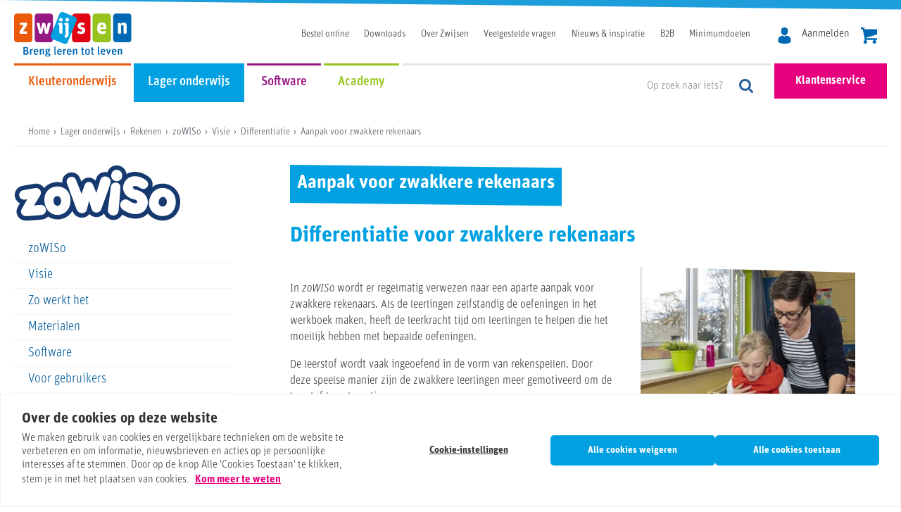

--- FILE ---
content_type: text/html; charset=UTF-8
request_url: https://www.uitgeverijzwijsen.be/zowiso/differentiatie-voor-zwakkere-rekenaars
body_size: 17173
content:
<!doctype html><!--[if lt IE 7]> <html class="no-js lt-ie9 lt-ie8 lt-ie7" lang="nl-be" > <![endif]--><!--[if IE 7]>    <html class="no-js lt-ie9 lt-ie8" lang="nl-be" >        <![endif]--><!--[if IE 8]>    <html class="no-js lt-ie9" lang="nl-be" >               <![endif]--><!--[if gt IE 8]><!--><html class="no-js" lang="nl-be"><!--<![endif]--><head>
    <meta charset="utf-8">
    <meta http-equiv="X-UA-Compatible" content="IE=edge,chrome=1">
    <meta name="author" content="Uitgeverij Zwijsen België">
    <meta name="description" content="zoWISo heeft voor zwakkere rekenaars een andere aanpak uitgewerkt. Zo kunnen zij bijvoorbeeld teruggrijpen naar concreet materiaal om meer inzicht te krijgen. ">
    <meta name="generator" content="HubSpot">
    <title>Zwakkere rekenaars</title>
    <link rel="shortcut icon" href="https://www.uitgeverijzwijsen.be/hubfs/images/theme/favi.png">
    
<meta name="viewport" content="width=device-width, initial-scale=1">

    <script src="/hs/hsstatic/jquery-libs/static-1.4/jquery/jquery-1.11.2.js"></script>
<script src="/hs/hsstatic/jquery-libs/static-1.4/jquery-migrate/jquery-migrate-1.2.1.js"></script>
<script>hsjQuery = window['jQuery'];</script>
    <meta property="og:description" content="zoWISo heeft voor zwakkere rekenaars een andere aanpak uitgewerkt. Zo kunnen zij bijvoorbeeld teruggrijpen naar concreet materiaal om meer inzicht te krijgen. ">
    <meta property="og:title" content="Zwakkere rekenaars">
    <meta name="twitter:description" content="zoWISo heeft voor zwakkere rekenaars een andere aanpak uitgewerkt. Zo kunnen zij bijvoorbeeld teruggrijpen naar concreet materiaal om meer inzicht te krijgen. ">
    <meta name="twitter:title" content="Zwakkere rekenaars">

    

    

    <style>
a.cta_button{-moz-box-sizing:content-box !important;-webkit-box-sizing:content-box !important;box-sizing:content-box !important;vertical-align:middle}.hs-breadcrumb-menu{list-style-type:none;margin:0px 0px 0px 0px;padding:0px 0px 0px 0px}.hs-breadcrumb-menu-item{float:left;padding:10px 0px 10px 10px}.hs-breadcrumb-menu-divider:before{content:'›';padding-left:10px}.hs-featured-image-link{border:0}.hs-featured-image{float:right;margin:0 0 20px 20px;max-width:50%}@media (max-width: 568px){.hs-featured-image{float:none;margin:0;width:100%;max-width:100%}}.hs-screen-reader-text{clip:rect(1px, 1px, 1px, 1px);height:1px;overflow:hidden;position:absolute !important;width:1px}
</style>


    


    
    <link rel="canonical" href="https://www.uitgeverijzwijsen.be/zowiso/differentiatie-voor-zwakkere-rekenaars">

<!-- Server Side Tracking by Taggrs.io -->
<script>(function(w,d,s,l,i){w[l]=w[l]||[];w[l].push(

{'gtm.start':new Date().getTime(),event:'gtm.js'}
);var f=d.getElementsByTagName(s)[0],j=d.createElement(s),dl=l!='dataLayer'?'&l='+l:'';j.async=true;j.src='https://sst.uitgeverijzwijsen.be/gtm.js?id='+i+dl;f.parentNode.insertBefore(j,f);})(window,document,'script','dataLayer','GTM-M4Z5KRH');</script>
<!-- End Server Side Tracking by Taggrs.io -->
<link rel="stylesheet" href="https://use.typekit.net/gss3xfb.css">
<meta property="og:url" content="https://www.uitgeverijzwijsen.be/zowiso/differentiatie-voor-zwakkere-rekenaars">
<meta name="twitter:card" content="summary">
<meta http-equiv="content-language" content="nl-be">
<link rel="stylesheet" href="//7052064.fs1.hubspotusercontent-na1.net/hubfs/7052064/hub_generated/template_assets/DEFAULT_ASSET/1768254570013/template_layout.min.css">


<link rel="stylesheet" href="https://www.uitgeverijzwijsen.be/hubfs/hub_generated/template_assets/1/5210294183/1740660216401/template_jquery.fancybox.css">
<link rel="stylesheet" href="https://www.uitgeverijzwijsen.be/hubfs/hub_generated/template_assets/1/5204543629/1740660219329/template_main.min.css">



    <!-- The style tag has been deprecated. Attached stylesheets are included in the required_head_tags page variable. -->

</head>
<body class="   hs-content-id-6819141142 hs-landing-page hs-page " style="">
    <div class="header-container-wrapper">
    <div class="header-container container-fluid">

<div class="row-fluid-wrapper row-depth-1 row-number-1 ">
<div class="row-fluid ">
<div class="span12 widget-span widget-type-global_group " style="" data-widget-type="global_group" data-x="0" data-w="12">
<div class="" data-global-widget-path="generated_global_groups/5204534478.html"><div class="row-fluid-wrapper row-depth-1 row-number-1 ">
<div class="row-fluid ">
<div class="span12 widget-span widget-type-raw_html " style="display: none;" data-widget-type="raw_html" data-x="0" data-w="12">
<div class="cell-wrapper layout-widget-wrapper">
<span id="hs_cos_wrapper_module_150848122392130" class="hs_cos_wrapper hs_cos_wrapper_widget hs_cos_wrapper_type_raw_html" style="" data-hs-cos-general-type="widget" data-hs-cos-type="raw_html"><!-- Server Side Tracking by Taggrs.io (noscript) -->
<noscript><iframe src="https://sst.uitgeverijzwijsen.be/ns.html?id=GTM-M4Z5KRH" height="0" width="0" style="display:none;visibility:hidden"></iframe></noscript>
<!-- End Server Side Tracking by Taggrs.io (noscript) --></span>
</div><!--end layout-widget-wrapper -->
</div><!--end widget-span -->
</div><!--end row-->
</div><!--end row-wrapper -->

<div class="row-fluid-wrapper row-depth-1 row-number-2 ">
<div class="row-fluid ">
<div class="span12 widget-span widget-type-cell header" style="" data-widget-type="cell" data-x="0" data-w="12">

<div class="row-fluid-wrapper row-depth-1 row-number-3 ">
<div class="row-fluid ">
<div class="span12 widget-span widget-type-cell container" style="" data-widget-type="cell" data-x="0" data-w="12">

<div class="row-fluid-wrapper row-depth-1 row-number-4 ">
<div class="row-fluid ">
<div class="span12 widget-span widget-type-cell header__top clearfix" style="" data-widget-type="cell" data-x="0" data-w="12">

<div class="row-fluid-wrapper row-depth-1 row-number-5 ">
<div class="row-fluid ">
<div class="span2 widget-span widget-type-logo header__logo" style="" data-widget-type="logo" data-x="0" data-w="2">
<div class="cell-wrapper layout-widget-wrapper">
<span id="hs_cos_wrapper_logo" class="hs_cos_wrapper hs_cos_wrapper_widget hs_cos_wrapper_type_logo" style="" data-hs-cos-general-type="widget" data-hs-cos-type="logo"><a href="//www.uitgeverijzwijsen.be/?hsLang=nl-be" id="hs-link-logo" style="border-width:0px;border:0px;"><img src="https://www.uitgeverijzwijsen.be/hubfs/logo2021zwijsen.svg" class="hs-image-widget " height="400" style="height: auto;width:400px;border-width:0px;border:0px;" width="400" alt="Uitgeverij Zwijsen" title="Uitgeverij Zwijsen"></a></span></div><!--end layout-widget-wrapper -->
</div><!--end widget-span -->
<div class="span10 widget-span widget-type-cell header__top--right" style="" data-widget-type="cell" data-x="2" data-w="10">

<div class="row-fluid-wrapper row-depth-2 row-number-1 ">
<div class="row-fluid ">
<div class="span3 widget-span widget-type-raw_html shopping" style="" data-widget-type="raw_html" data-x="0" data-w="3">
<div class="cell-wrapper layout-widget-wrapper">
<span id="hs_cos_wrapper_module_1497346989026196" class="hs_cos_wrapper hs_cos_wrapper_widget hs_cos_wrapper_type_raw_html" style="" data-hs-cos-general-type="widget" data-hs-cos-type="raw_html"><div class="shopping-wrap">
<a href="https://app.uitgeverijzwijsen.be/aanmelden" class="shopping__account">
<svg xmlns="http://www.w3.org/2000/svg" width="18" height="23" viewbox="0 0 18 23"><path d="M9 11.248c2.6 0 4.8-2.517 4.8-5.624S13.1 0 9 0 4.2 2.518 4.2 5.624s2.2 5.624 4.8 5.624zm-9 8.588zm18 .148zm0-.375c-.1-5.411-.8-6.953-6.4-7.929a3.97 3.97 0 0 1-5.2 0C.9 12.645.1 14.164 0 19.433v.967S1.3 23 9 23s9-2.6 9-2.6v-.795z"></path></svg>
<span>Aanmelden</span>
</a>
<a href="https://app.uitgeverijzwijsen.be/winkelmandje" class="shopping__cart">
<svg xmlns="http://www.w3.org/2000/svg" width="23" height="23" viewbox="0 0 23 23"><path d="M16.555 20.42a2.576 2.576 0 1 0 2.575-2.59 2.632 2.632 0 0 0-2.575 2.59zm-12.781 0a2.576 2.576 0 1 0 2.576-2.59 2.7 2.7 0 0 0-2.576 2.59zm4.558-6.17L22.4 10.16a.752.752 0 0 0 .5-.7V2.49H5.062V.5a.47.47 0 0 0-.5-.5H.5a.47.47 0 0 0-.5.5v2.09h2.575l2.477 11.46.1 1.19v2.09a.47.47 0 0 0 .5.5H22.5a.47.47 0 0 0 .5-.5v-1.99H8.629c-1.486 0-1.585-.7-.297-1.09z"></path></svg>
</a>
</div>
<button class="hamburger">
<span></span>
</button></span>
</div><!--end layout-widget-wrapper -->
</div><!--end widget-span -->
<div class="span9 widget-span widget-type-menu topmenu" style="" data-widget-type="menu" data-x="3" data-w="9">
<div class="cell-wrapper layout-widget-wrapper">
<span id="hs_cos_wrapper_module_149733797297555" class="hs_cos_wrapper hs_cos_wrapper_widget hs_cos_wrapper_type_menu" style="" data-hs-cos-general-type="widget" data-hs-cos-type="menu"><div id="hs_menu_wrapper_module_149733797297555" class="hs-menu-wrapper active-branch no-flyouts hs-menu-flow-horizontal" role="navigation" data-sitemap-name="ITR - Topmenu" data-menu-id="5241284178" aria-label="Navigation Menu">
 <ul role="menu">
  <li class="hs-menu-item hs-menu-depth-1" role="none"><a href="https://app.uitgeverijzwijsen.be/webshop" role="menuitem">Bestel online</a></li>
  <li class="hs-menu-item hs-menu-depth-1" role="none"><a href="https://app.uitgeverijzwijsen.be/downloads" role="menuitem">Downloads</a></li>
  <li class="hs-menu-item hs-menu-depth-1" role="none"><a href="https://www.uitgeverijzwijsen.be/overzwijsen" role="menuitem">Over Zwijsen</a></li>
  <li class="hs-menu-item hs-menu-depth-1" role="none"><a href="https://app.uitgeverijzwijsen.be/veelgestelde-vragen" role="menuitem">Veelgestelde vragen</a></li>
  <li class="hs-menu-item hs-menu-depth-1" role="none"><a href="https://www.uitgeverijzwijsen.be/blog" role="menuitem">Nieuws &amp; inspiratie</a></li>
  <li class="hs-menu-item hs-menu-depth-1" role="none"><a href="https://www.uitgeverijzwijsen.be/educatieve-producten-op-maat" role="menuitem">B2B</a></li>
  <li class="hs-menu-item hs-menu-depth-1" role="none"><a href="https://www.uitgeverijzwijsen.be/nieuwe-minimumdoelen-kleuter-en-lager-onderwijs" role="menuitem">Minimumdoelen</a></li>
 </ul>
</div></span></div><!--end layout-widget-wrapper -->
</div><!--end widget-span -->
</div><!--end row-->
</div><!--end row-wrapper -->

</div><!--end widget-span -->
</div><!--end row-->
</div><!--end row-wrapper -->

</div><!--end widget-span -->
</div><!--end row-->
</div><!--end row-wrapper -->

<div class="row-fluid-wrapper row-depth-1 row-number-1 ">
<div class="row-fluid ">
<div class="span12 widget-span widget-type-cell header__bottom clearfix" style="" data-widget-type="cell" data-x="0" data-w="12">

<div class="row-fluid-wrapper row-depth-1 row-number-2 ">
<div class="row-fluid ">
<div class="span4 widget-span widget-type-cell header__bottom--left" style="" data-widget-type="cell" data-x="0" data-w="4">

<div class="row-fluid-wrapper row-depth-2 row-number-1 ">
<div class="row-fluid ">
<div class="span12 widget-span widget-type-menu mainnav" style="" data-widget-type="menu" data-x="0" data-w="12">
<div class="cell-wrapper layout-widget-wrapper">
<span id="hs_cos_wrapper_module_149733583166146" class="hs_cos_wrapper hs_cos_wrapper_widget hs_cos_wrapper_type_menu" style="" data-hs-cos-general-type="widget" data-hs-cos-type="menu"><div id="hs_menu_wrapper_module_149733583166146" class="hs-menu-wrapper active-branch no-flyouts hs-menu-flow-horizontal" role="navigation" data-sitemap-name="ITR - Mainnav" data-menu-id="5204132839" aria-label="Navigation Menu">
 <ul role="menu" class="active-branch">
  <li class="hs-menu-item hs-menu-depth-1 hs-item-has-children" role="none"><a href="https://www.uitgeverijzwijsen.be/kleuteronderwijs" aria-haspopup="true" aria-expanded="false" role="menuitem">Kleuteronderwijs</a>
   <ul role="menu" class="hs-menu-children-wrapper">
    <li class="hs-menu-item hs-menu-depth-2 hs-item-has-children" role="none"><a href="https://www.uitgeverijzwijsen.be/kleuterplus" role="menuitem">Kleuter+</a>
     <ul role="menu" class="hs-menu-children-wrapper">
      <li class="hs-menu-item hs-menu-depth-3" role="none"><a href="https://www.uitgeverijzwijsen.be/kleuterplus/visie" role="menuitem">Visie</a></li>
      <li class="hs-menu-item hs-menu-depth-3" role="none"><a href="https://www.uitgeverijzwijsen.be/kleuterplus/zowerkthet" role="menuitem">Zo werkt het</a></li>
      <li class="hs-menu-item hs-menu-depth-3" role="none"><a href="https://www.uitgeverijzwijsen.be/kleuterplus/licentie-en-materialen" role="menuitem">Licentie &amp; materialen</a></li>
      <li class="hs-menu-item hs-menu-depth-3" role="none"><a href="https://www.uitgeverijzwijsen.be/kleuterplus/prijzen-en-kortingen" role="menuitem">Prijzen &amp; kortingen</a></li>
     </ul></li>
    <li class="hs-menu-item hs-menu-depth-2 hs-item-has-children" role="none"><a href="https://www.uitgeverijzwijsen.be/dagjules" role="menuitem">Dag Jules!</a>
     <ul role="menu" class="hs-menu-children-wrapper">
      <li class="hs-menu-item hs-menu-depth-3" role="none"><a href="https://www.uitgeverijzwijsen.be/dagjules/visie" role="menuitem">Visie</a></li>
      <li class="hs-menu-item hs-menu-depth-3" role="none"><a href="https://www.uitgeverijzwijsen.be/dagjules/zowerkthet" role="menuitem">Zo werkt het</a></li>
      <li class="hs-menu-item hs-menu-depth-3" role="none"><a href="https://www.uitgeverijzwijsen.be/dagjules/materialen" role="menuitem">Materialen</a></li>
      <li class="hs-menu-item hs-menu-depth-3" role="none"><a href="https://www.uitgeverijzwijsen.be/dagjules/software" role="menuitem">Software</a></li>
      <li class="hs-menu-item hs-menu-depth-3" role="none"><a href="https://www.uitgeverijzwijsen.be/dagjules-instagram" role="menuitem">Welkom bij Dag Jules!</a></li>
     </ul></li>
    <li class="hs-menu-item hs-menu-depth-2 hs-item-has-children" role="none"><a href="https://www.uitgeverijzwijsen.be/dagloeloe" role="menuitem">Dag Loeloe!</a>
     <ul role="menu" class="hs-menu-children-wrapper">
      <li class="hs-menu-item hs-menu-depth-3" role="none"><a href="https://www.uitgeverijzwijsen.be/dagloeloe/visie" role="menuitem">Visie</a></li>
      <li class="hs-menu-item hs-menu-depth-3" role="none"><a href="https://www.uitgeverijzwijsen.be/dagloeloe/zowerkthet" role="menuitem">Zo werkt het</a></li>
      <li class="hs-menu-item hs-menu-depth-3" role="none"><a href="https://www.uitgeverijzwijsen.be/dagloeloe/materialen" role="menuitem">Materialen</a></li>
      <li class="hs-menu-item hs-menu-depth-3" role="none"><a href="https://www.uitgeverijzwijsen.be/dagloeloe/software" role="menuitem">Software</a></li>
      <li class="hs-menu-item hs-menu-depth-3" role="none"><a href="https://www.uitgeverijzwijsen.be/dagloeloe/pakkettenenprijzen" role="menuitem">Pakketten &amp; prijzen</a></li>
      <li class="hs-menu-item hs-menu-depth-3 hs-item-has-children" role="none"><a href="https://www.uitgeverijzwijsen.be/dagloeloe/vijfdidactischesleutels" role="menuitem">Vijf didactische sleutels</a>
       <ul role="menu" class="hs-menu-children-wrapper">
        <li class="hs-menu-item hs-menu-depth-4" role="none"><a href="https://www.uitgeverijzwijsen.be/dagloeloe/vijfdidactischesleutels/strategie-instructie" role="menuitem">Strategie-instructie</a></li>
        <li class="hs-menu-item hs-menu-depth-4" role="none"><a href="https://www.uitgeverijzwijsen.be/dagloeloe/vijfdidactischesleutels/functionaliteit" role="menuitem">Functionaliteit</a></li>
        <li class="hs-menu-item hs-menu-depth-4" role="none"><a href="https://www.uitgeverijzwijsen.be/dagloeloe/vijfdidactischesleutels/interactie" role="menuitem">Interactie</a></li>
        <li class="hs-menu-item hs-menu-depth-4" role="none"><a href="https://www.uitgeverijzwijsen.be/dagloeloe/vijfdidactischesleutels/transfer" role="menuitem">Transfer</a></li>
        <li class="hs-menu-item hs-menu-depth-4" role="none"><a href="https://www.uitgeverijzwijsen.be/dagloeloe/vijfdidactischesleutels/leesmotivatie" role="menuitem">Leesmotivatie</a></li>
       </ul></li>
     </ul></li>
    <li class="hs-menu-item hs-menu-depth-2 hs-item-has-children" role="none"><a href="https://www.uitgeverijzwijsen.be/dagpompom" role="menuitem">Dag Pompom!</a>
     <ul role="menu" class="hs-menu-children-wrapper">
      <li class="hs-menu-item hs-menu-depth-3" role="none"><a href="https://www.uitgeverijzwijsen.be/dagpompom/visie" role="menuitem">Visie</a></li>
      <li class="hs-menu-item hs-menu-depth-3" role="none"><a href="https://www.uitgeverijzwijsen.be/dagpompom/zowerkthet" role="menuitem">Zo werkt het</a></li>
      <li class="hs-menu-item hs-menu-depth-3" role="none"><a href="https://www.uitgeverijzwijsen.be/dagpompom/materialen" role="menuitem">Materialen</a></li>
      <li class="hs-menu-item hs-menu-depth-3" role="none"><a href="https://www.uitgeverijzwijsen.be/dagpompom/software" role="menuitem">Software</a></li>
      <li class="hs-menu-item hs-menu-depth-3" role="none"><a href="https://www.uitgeverijzwijsen.be/dagpompom/pakkettenenprijzen" role="menuitem">Pakketten &amp; prijzen</a></li>
      <li class="hs-menu-item hs-menu-depth-3 hs-item-has-children" role="none"><a href="https://www.uitgeverijzwijsen.be/dagpompom/vijfdidactischesleutels" role="menuitem">Vijf didactische sleutels</a>
       <ul role="menu" class="hs-menu-children-wrapper">
        <li class="hs-menu-item hs-menu-depth-4" role="none"><a href="https://www.uitgeverijzwijsen.be/dagpompom/vijfdidactischesleutels/strategie-instructie" role="menuitem">Strategie-instructie</a></li>
        <li class="hs-menu-item hs-menu-depth-4" role="none"><a href="https://www.uitgeverijzwijsen.be/dagpompom/vijfdidactischesleutels/functionaliteit" role="menuitem">Functionaliteit</a></li>
        <li class="hs-menu-item hs-menu-depth-4" role="none"><a href="https://www.uitgeverijzwijsen.be/dagpompom/vijfdidactischesleutels/interactie" role="menuitem">Interactie</a></li>
        <li class="hs-menu-item hs-menu-depth-4" role="none"><a href="https://www.uitgeverijzwijsen.be/dagpompom/vijfdidactischesleutels/transfer" role="menuitem">Transfer</a></li>
        <li class="hs-menu-item hs-menu-depth-4" role="none"><a href="https://www.uitgeverijzwijsen.be/dagpompom/vijfdidactischesleutels/leesmotivatie" role="menuitem">Leesmotivatie</a></li>
       </ul></li>
     </ul></li>
    <li class="hs-menu-item hs-menu-depth-2 hs-item-has-children" role="none"><a href="https://www.uitgeverijzwijsen.be/kaartenpakkettenvanjules" role="menuitem">Kaartenpakketten van Jules</a>
     <ul role="menu" class="hs-menu-children-wrapper">
      <li class="hs-menu-item hs-menu-depth-3" role="none"><a href="https://www.uitgeverijzwijsen.be/kaartenpakkettenvanjules/visie" role="menuitem">Visie</a></li>
      <li class="hs-menu-item hs-menu-depth-3" role="none"><a href="https://www.uitgeverijzwijsen.be/kaartenpakkettenvanjules/zowerkthet" role="menuitem">Zo werkt het</a></li>
      <li class="hs-menu-item hs-menu-depth-3" role="none"><a href="https://www.uitgeverijzwijsen.be/kaartenpakkettenvanjules/materialen" role="menuitem">Materialen</a></li>
     </ul></li>
    <li class="hs-menu-item hs-menu-depth-2 hs-item-has-children" role="none"><a href="https://www.uitgeverijzwijsen.be/poppentheater" role="menuitem">Poppentheater</a>
     <ul role="menu" class="hs-menu-children-wrapper">
      <li class="hs-menu-item hs-menu-depth-3" role="none"><a href="https://www.uitgeverijzwijsen.be/poppentheater/dagjules" role="menuitem">Dag Jules!</a></li>
      <li class="hs-menu-item hs-menu-depth-3" role="none"><a href="https://www.uitgeverijzwijsen.be/poppentheater/dagloeloedagpompom" role="menuitem">Dag Loeloe! &amp; Dag Pompom</a></li>
      <li class="hs-menu-item hs-menu-depth-3" role="none"><a href="https://www.uitgeverijzwijsen.be/poppentheater/voorbereidend-schrijven" role="menuitem">Veilig leren lezen &amp; ik pen!</a></li>
     </ul></li>
   </ul></li>
  <li class="hs-menu-item hs-menu-depth-1 hs-item-has-children active-branch" role="none"><a href="https://www.uitgeverijzwijsen.be/lageronderwijs" aria-haspopup="true" aria-expanded="false" role="menuitem">Lager onderwijs</a>
   <ul role="menu" class="hs-menu-children-wrapper active-branch">
    <li class="hs-menu-item hs-menu-depth-2 hs-item-has-children" role="none"><a href="https://www.uitgeverijzwijsen.be/aanvankelijklezenentaal" role="menuitem">Aanvankelijk lezen en taal</a>
     <ul role="menu" class="hs-menu-children-wrapper">
      <li class="hs-menu-item hs-menu-depth-3 hs-item-has-children" role="none"><a href="https://www.uitgeverijzwijsen.be/veiliglerenlezen" role="menuitem">Veilig leren lezen Zoem-versie</a>
       <ul role="menu" class="hs-menu-children-wrapper">
        <li class="hs-menu-item hs-menu-depth-4 hs-item-has-children" role="none"><a href="https://www.uitgeverijzwijsen.be/veiliglerenlezen/visie" role="menuitem">Visie</a>
         <ul role="menu" class="hs-menu-children-wrapper">
          <li class="hs-menu-item hs-menu-depth-5" role="none"><a href="https://www.uitgeverijzwijsen.be/veiliglerenlezen/visie/didactiek" role="menuitem">Didactiek</a></li>
          <li class="hs-menu-item hs-menu-depth-5" role="none"><a href="https://www.uitgeverijzwijsen.be/veiliglerenlezen/visie/differentiatie" role="menuitem">Differentiatie</a></li>
         </ul></li>
        <li class="hs-menu-item hs-menu-depth-4" role="none"><a href="https://www.uitgeverijzwijsen.be/veiliglerenlezen/zowerkthet" role="menuitem">Zo werkt het</a></li>
        <li class="hs-menu-item hs-menu-depth-4" role="none"><a href="https://www.uitgeverijzwijsen.be/veiliglerenlezen/materialen" role="menuitem">Materialen</a></li>
        <li class="hs-menu-item hs-menu-depth-4" role="none"><a href="https://www.uitgeverijzwijsen.be/veiliglerenlezen/software" role="menuitem">Software</a></li>
       </ul></li>
      <li class="hs-menu-item hs-menu-depth-3 hs-item-has-children" role="none"><a href="https://www.uitgeverijzwijsen.be/leesseries-bij-veiliglerenlezen-zoem-versie" role="menuitem">Leesseries bij Veilig leren lezen Zoem-versie</a>
       <ul role="menu" class="hs-menu-children-wrapper">
        <li class="hs-menu-item hs-menu-depth-4" role="none"><a href="https://www.uitgeverijzwijsen.be/leesseries-bij-veiliglerenlezen-zoem-versie/op-niveau-of-anker" role="menuitem">Op niveau of anker</a></li>
        <li class="hs-menu-item hs-menu-depth-4" role="none"><a href="https://www.uitgeverijzwijsen.be/leesseries-bij-veiliglerenlezen-zoem-versie/zowerkthet" role="menuitem">Zo werkt het</a></li>
       </ul></li>
      <li class="hs-menu-item hs-menu-depth-3 hs-item-has-children" role="none"><a href="https://www.uitgeverijzwijsen.be/veiliglerenlezen/kim-versie" role="menuitem">Veilig leren lezen kim-versie</a>
       <ul role="menu" class="hs-menu-children-wrapper">
        <li class="hs-menu-item hs-menu-depth-4" role="none"><a href="https://www.uitgeverijzwijsen.be/veiliglerenlezen/kim-versie/software" role="menuitem">Software</a></li>
        <li class="hs-menu-item hs-menu-depth-4" role="none"><a href="https://www.uitgeverijzwijsen.be/veiliglerenlezen/vijfdidactischesleutels" role="menuitem">Vijf didactische sleutels</a></li>
       </ul></li>
      <li class="hs-menu-item hs-menu-depth-3 hs-item-has-children" role="none"><a href="https://www.uitgeverijzwijsen.be/humpiedumpie" role="menuitem">Humpie Dumpie - editie 2</a>
       <ul role="menu" class="hs-menu-children-wrapper">
        <li class="hs-menu-item hs-menu-depth-4" role="none"><a href="https://www.uitgeverijzwijsen.be/humpiedumpie/visie" role="menuitem">Visie</a></li>
        <li class="hs-menu-item hs-menu-depth-4" role="none"><a href="https://www.uitgeverijzwijsen.be/humpiedumpie/zowerkthet" role="menuitem">Zo werkt het</a></li>
        <li class="hs-menu-item hs-menu-depth-4" role="none"><a href="https://www.uitgeverijzwijsen.be/humpiedumpie/materialen" role="menuitem">Materialen</a></li>
       </ul></li>
      <li class="hs-menu-item hs-menu-depth-3" role="none"><a href="https://www.uitgeverijzwijsen.be/veiligenvlote3" role="menuitem">Veilig en vlot E3</a></li>
     </ul></li>
    <li class="hs-menu-item hs-menu-depth-2 hs-item-has-children" role="none"><a href="https://www.uitgeverijzwijsen.be/voortgezetlezen" role="menuitem">Voortgezet lezen</a>
     <ul role="menu" class="hs-menu-children-wrapper">
      <li class="hs-menu-item hs-menu-depth-3 hs-item-has-children" role="none"><a href="https://www.uitgeverijzwijsen.be/estafette" role="menuitem">Estafette</a>
       <ul role="menu" class="hs-menu-children-wrapper">
        <li class="hs-menu-item hs-menu-depth-4" role="none"><a href="https://www.uitgeverijzwijsen.be/estafette/materialen" role="menuitem">Materialen</a></li>
        <li class="hs-menu-item hs-menu-depth-4" role="none"><a href="https://www.uitgeverijzwijsen.be/estafette/software" role="menuitem">Software</a></li>
       </ul></li>
     </ul></li>
    <li class="hs-menu-item hs-menu-depth-2 hs-item-has-children" role="none"><a href="https://www.uitgeverijzwijsen.be/taalenspelling" role="menuitem">Taal en Spelling</a>
     <ul role="menu" class="hs-menu-children-wrapper">
      <li class="hs-menu-item hs-menu-depth-3 hs-item-has-children" role="none"><a href="https://www.uitgeverijzwijsen.be/studio" role="menuitem">Studio taal en spelling</a>
       <ul role="menu" class="hs-menu-children-wrapper">
        <li class="hs-menu-item hs-menu-depth-4 hs-item-has-children" role="none"><a href="https://www.uitgeverijzwijsen.be/studiotaal" role="menuitem">Studio taal</a>
         <ul role="menu" class="hs-menu-children-wrapper">
          <li class="hs-menu-item hs-menu-depth-5 hs-item-has-children" role="none"><a href="https://www.uitgeverijzwijsen.be/studiotaal/visie" role="menuitem">Visie</a>
           <ul role="menu" class="hs-menu-children-wrapper">
            <li class="hs-menu-item hs-menu-depth-6" role="none"><a href="https://www.uitgeverijzwijsen.be/studiotaal/visie/didactiek" role="menuitem">Didactiek</a></li>
            <li class="hs-menu-item hs-menu-depth-6" role="none"><a href="https://www.uitgeverijzwijsen.be/studiotaal/visie/differentiatie" role="menuitem">Differentiatie</a></li>
           </ul></li>
          <li class="hs-menu-item hs-menu-depth-5" role="none"><a href="https://www.uitgeverijzwijsen.be/studiotaal/zowerkthet" role="menuitem">Zo werkt het</a></li>
          <li class="hs-menu-item hs-menu-depth-5" role="none"><a href="https://www.uitgeverijzwijsen.be/studiotaal/materialen" role="menuitem">Materialen</a></li>
          <li class="hs-menu-item hs-menu-depth-5 hs-item-has-children" role="none"><a href="https://www.uitgeverijzwijsen.be/studiotaal/software" role="menuitem">Software</a>
           <ul role="menu" class="hs-menu-children-wrapper">
            <li class="hs-menu-item hs-menu-depth-6" role="none"><a href="https://www.uitgeverijzwijsen.be/studiotaal/software/voordeleerkracht" role="menuitem">Voor de leerkracht</a></li>
            <li class="hs-menu-item hs-menu-depth-6" role="none"><a href="https://www.uitgeverijzwijsen.be/studiotaal/software/voordeleerling" role="menuitem">Voor de leerling</a></li>
           </ul></li>
          <li class="hs-menu-item hs-menu-depth-5 hs-item-has-children" role="none"><a href="https://www.uitgeverijzwijsen.be/studiotaal/vijfdidactischesleutels" role="menuitem">Vijf didactische sleutels voor effectief begrijpend lezen</a>
           <ul role="menu" class="hs-menu-children-wrapper">
            <li class="hs-menu-item hs-menu-depth-6" role="none"><a href="https://www.uitgeverijzwijsen.be/studiotaal/vijfdidactischesleutels/strategie-instructie" role="menuitem">Strategie-instructie</a></li>
            <li class="hs-menu-item hs-menu-depth-6" role="none"><a href="https://www.uitgeverijzwijsen.be/studiotaal/vijfdidactischesleutels/functionaliteit" role="menuitem">Functionaliteit</a></li>
            <li class="hs-menu-item hs-menu-depth-6" role="none"><a href="https://www.uitgeverijzwijsen.be/studiotaal/vijfdidactischesleutels/interactie" role="menuitem">Interactie</a></li>
            <li class="hs-menu-item hs-menu-depth-6" role="none"><a href="https://www.uitgeverijzwijsen.be/studiotaal/vijfdidactischesleutels/transfer" role="menuitem">Transfer</a></li>
            <li class="hs-menu-item hs-menu-depth-6" role="none"><a href="https://www.uitgeverijzwijsen.be/studiotaal/vijfdidactischesleutels/leesmotivatie" role="menuitem">Leesmotivatie</a></li>
            <li class="hs-menu-item hs-menu-depth-6 hs-item-has-children" role="none"><a href="https://www.uitgeverijzwijsen.be/studiotaal/vijfdidactischesleutels/toepassingen-studio-taal" role="menuitem">Toepassingen Studio taal</a></li>
           </ul></li>
         </ul></li>
        <li class="hs-menu-item hs-menu-depth-4 hs-item-has-children" role="none"><a href="https://www.uitgeverijzwijsen.be/studiospelling" role="menuitem">Studio spelling</a>
         <ul role="menu" class="hs-menu-children-wrapper">
          <li class="hs-menu-item hs-menu-depth-5 hs-item-has-children" role="none"><a href="https://www.uitgeverijzwijsen.be/studiospelling/visie" role="menuitem">Visie</a>
           <ul role="menu" class="hs-menu-children-wrapper">
            <li class="hs-menu-item hs-menu-depth-6" role="none"><a href="https://www.uitgeverijzwijsen.be/studiospelling/visie/didactiek" role="menuitem">Didactiek</a></li>
            <li class="hs-menu-item hs-menu-depth-6" role="none"><a href="https://www.uitgeverijzwijsen.be/studiospelling/visie/differentiatie" role="menuitem">Differentiatie</a></li>
           </ul></li>
          <li class="hs-menu-item hs-menu-depth-5" role="none"><a href="https://www.uitgeverijzwijsen.be/studiospelling/zowerkthet" role="menuitem">Zo werkt het</a></li>
          <li class="hs-menu-item hs-menu-depth-5" role="none"><a href="https://www.uitgeverijzwijsen.be/studiospelling/materialen" role="menuitem">Materialen</a></li>
         </ul></li>
        <li class="hs-menu-item hs-menu-depth-4 hs-item-has-children" role="none"><a href="https://www.uitgeverijzwijsen.be/studiotaalenspelling-differentiatie" role="menuitem">Studio taal en spelling Differentiatie</a>
         <ul role="menu" class="hs-menu-children-wrapper">
          <li class="hs-menu-item hs-menu-depth-5" role="none"><a href="https://www.uitgeverijzwijsen.be/studiotaalenspelling-differentiatie/materialen" role="menuitem">Materialen</a></li>
         </ul></li>
       </ul></li>
     </ul></li>
    <li class="hs-menu-item hs-menu-depth-2 hs-item-has-children" role="none"><a href="https://www.uitgeverijzwijsen.be/schrijven" role="menuitem">Schrijven</a>
     <ul role="menu" class="hs-menu-children-wrapper">
      <li class="hs-menu-item hs-menu-depth-3 hs-item-has-children" role="none"><a href="https://www.uitgeverijzwijsen.be/ikpen" role="menuitem">Ik pen editie 2024</a>
       <ul role="menu" class="hs-menu-children-wrapper">
        <li class="hs-menu-item hs-menu-depth-4 hs-item-has-children" role="none"><a href="https://www.uitgeverijzwijsen.be/ikpen/visie" role="menuitem">Visie</a>
         <ul role="menu" class="hs-menu-children-wrapper">
          <li class="hs-menu-item hs-menu-depth-5" role="none"><a href="https://www.uitgeverijzwijsen.be/ikpen/didactiek" role="menuitem">Didactiek</a></li>
          <li class="hs-menu-item hs-menu-depth-5" role="none"><a href="https://www.uitgeverijzwijsen.be/ikpen/differentiatie" role="menuitem">Differentiatie</a></li>
         </ul></li>
        <li class="hs-menu-item hs-menu-depth-4" role="none"><a href="https://www.uitgeverijzwijsen.be/ikpen/zowerkthet" role="menuitem">Zo werkt het</a></li>
        <li class="hs-menu-item hs-menu-depth-4" role="none"><a href="https://www.uitgeverijzwijsen.be/ikpen/materialen" role="menuitem">Materialen</a></li>
        <li class="hs-menu-item hs-menu-depth-4" role="none"><a href="https://www.uitgeverijzwijsen.be/ikpen/software" role="menuitem">Software</a></li>
       </ul></li>
      <li class="hs-menu-item hs-menu-depth-3 hs-item-has-children" role="none"><a href="https://www.uitgeverijzwijsen.be/ikpen-editie-2014" role="menuitem">ik pen! (editie 2014) </a>
       <ul role="menu" class="hs-menu-children-wrapper">
        <li class="hs-menu-item hs-menu-depth-4" role="none"><a href="https://www.uitgeverijzwijsen.be/ikpen-editie-2014/software/update" role="menuitem">Software</a></li>
       </ul></li>
     </ul></li>
    <li class="hs-menu-item hs-menu-depth-2 hs-item-has-children" role="none"><a href="https://www.uitgeverijzwijsen.be/frans" role="menuitem">Frans</a>
     <ul role="menu" class="hs-menu-children-wrapper">
      <li class="hs-menu-item hs-menu-depth-3 hs-item-has-children" role="none"><a href="https://www.uitgeverijzwijsen.be/en-avant" role="menuitem">En avant</a>
       <ul role="menu" class="hs-menu-children-wrapper">
        <li class="hs-menu-item hs-menu-depth-4 hs-item-has-children" role="none"><a href="https://www.uitgeverijzwijsen.be/en-avant/visie" role="menuitem">Visie</a>
         <ul role="menu" class="hs-menu-children-wrapper">
          <li class="hs-menu-item hs-menu-depth-5" role="none"><a href="https://www.uitgeverijzwijsen.be/en-avant/visie/didactiek" role="menuitem">Didactiek</a></li>
          <li class="hs-menu-item hs-menu-depth-5" role="none"><a href="https://www.uitgeverijzwijsen.be/en-avant/visie/differentiatie" role="menuitem">Differentiatie</a></li>
         </ul></li>
        <li class="hs-menu-item hs-menu-depth-4" role="none"><a href="https://www.uitgeverijzwijsen.be/en-avant/zowerkthet" role="menuitem">Zo werkt het</a></li>
        <li class="hs-menu-item hs-menu-depth-4" role="none"><a href="https://www.uitgeverijzwijsen.be/en-avant/materialen" role="menuitem">Materialen</a></li>
        <li class="hs-menu-item hs-menu-depth-4" role="none"><a href="https://www.uitgeverijzwijsen.be/en-avant/software" role="menuitem">Software</a></li>
       </ul></li>
     </ul></li>
    <li class="hs-menu-item hs-menu-depth-2 hs-item-has-children active-branch" role="none"><a href="https://www.uitgeverijzwijsen.be/rekenen" role="menuitem">Rekenen</a>
     <ul role="menu" class="hs-menu-children-wrapper active-branch">
      <li class="hs-menu-item hs-menu-depth-3 hs-item-has-children" role="none"><a href="https://www.uitgeverijzwijsen.be/rekentop" role="menuitem">Rekentop</a>
       <ul role="menu" class="hs-menu-children-wrapper">
        <li class="hs-menu-item hs-menu-depth-4 hs-item-has-children" role="none"><a href="https://www.uitgeverijzwijsen.be/rekentop/visie" role="menuitem">Visie</a>
         <ul role="menu" class="hs-menu-children-wrapper">
          <li class="hs-menu-item hs-menu-depth-5" role="none"><a href="https://www.uitgeverijzwijsen.be/rekentop/didactiek" role="menuitem">Didactiek</a></li>
         </ul></li>
        <li class="hs-menu-item hs-menu-depth-4" role="none"><a href="https://www.uitgeverijzwijsen.be/rekentop/zowerkthet" role="menuitem">Zo werkt het</a></li>
        <li class="hs-menu-item hs-menu-depth-4" role="none"><a href="https://www.uitgeverijzwijsen.be/rekentop/materialen" role="menuitem">Materialen</a></li>
        <li class="hs-menu-item hs-menu-depth-4" role="none"><a href="https://www.uitgeverijzwijsen.be/rekentop-leerling-en-leerkrachtsoftware-zwijsen" role="menuitem">Software</a></li>
       </ul></li>
      <li class="hs-menu-item hs-menu-depth-3 hs-item-has-children active-branch" role="none"><a href="https://www.uitgeverijzwijsen.be/zowiso" role="menuitem">zoWISo</a>
       <ul role="menu" class="hs-menu-children-wrapper active-branch">
        <li class="hs-menu-item hs-menu-depth-4 hs-item-has-children active-branch" role="none"><a href="https://www.uitgeverijzwijsen.be/zowiso/visie" role="menuitem">Visie</a>
         <ul role="menu" class="hs-menu-children-wrapper active-branch">
          <li class="hs-menu-item hs-menu-depth-5" role="none"><a href="https://www.uitgeverijzwijsen.be/zowiso/visie/didactiek" role="menuitem">Didactiek</a></li>
          <li class="hs-menu-item hs-menu-depth-5" role="none"><a href="https://www.uitgeverijzwijsen.be/zowiso/visie/leerlijnen" role="menuitem">Leerlijnen</a></li>
          <li class="hs-menu-item hs-menu-depth-5 hs-item-has-children active-branch" role="none"><a href="https://www.uitgeverijzwijsen.be/zowiso/visie/differentiatie" role="menuitem">Differentiatie</a>
           <ul role="menu" class="hs-menu-children-wrapper active-branch">
            <li class="hs-menu-item hs-menu-depth-6 active active-branch" role="none"><a href="https://www.uitgeverijzwijsen.be/zowiso/differentiatie-voor-zwakkere-rekenaars" role="menuitem">Aanpak voor zwakkere rekenaars</a></li>
            <li class="hs-menu-item hs-menu-depth-6" role="none"><a href="https://www.uitgeverijzwijsen.be/zowiso/differentiatie-voor-betere-rekenaars" role="menuitem">Aanpak voor betere rekenaars</a></li>
            <li class="hs-menu-item hs-menu-depth-6" role="none"><a href="https://www.uitgeverijzwijsen.be/zowiso/differentiatie-voor-taalzwakke-rekenaars" role="menuitem">Aanpak voor taalzwakke rekenaars</a></li>
           </ul></li>
         </ul></li>
        <li class="hs-menu-item hs-menu-depth-4" role="none"><a href="https://www.uitgeverijzwijsen.be/zowiso/zowerkthet" role="menuitem">Zo werkt het</a></li>
        <li class="hs-menu-item hs-menu-depth-4" role="none"><a href="https://www.uitgeverijzwijsen.be/zowiso/materialen" role="menuitem">Materialen</a></li>
        <li class="hs-menu-item hs-menu-depth-4" role="none"><a href="https://www.uitgeverijzwijsen.be/zowiso/software" role="menuitem">Software</a></li>
       </ul></li>
      <li class="hs-menu-item hs-menu-depth-3" role="none"><a href="https://www.uitgeverijzwijsen.be/zwisodeklokvoorgo" role="menuitem">zWISo - de klok voor GO!</a></li>
      <li class="hs-menu-item hs-menu-depth-3" role="none"><a href="https://www.uitgeverijzwijsen.be/breukendoos" role="menuitem">zoWISo Breukendoos</a></li>
      <li class="hs-menu-item hs-menu-depth-3" role="none"><a href="https://www.uitgeverijzwijsen.be/rekentijger" role="menuitem">Rekentijger</a></li>
     </ul></li>
    <li class="hs-menu-item hs-menu-depth-2 hs-item-has-children" role="none"><a href="https://www.uitgeverijzwijsen.be/wereldorientatie" role="menuitem">Wereldoriëntatie</a>
     <ul role="menu" class="hs-menu-children-wrapper">
      <li class="hs-menu-item hs-menu-depth-3 hs-item-has-children" role="none"><a href="https://www.uitgeverijzwijsen.be/cosmo" role="menuitem">Cosmo</a>
       <ul role="menu" class="hs-menu-children-wrapper">
        <li class="hs-menu-item hs-menu-depth-4 hs-item-has-children" role="none"><a href="https://www.uitgeverijzwijsen.be/cosmo/visie" role="menuitem">Visie</a>
         <ul role="menu" class="hs-menu-children-wrapper">
          <li class="hs-menu-item hs-menu-depth-5" role="none"><a href="https://www.uitgeverijzwijsen.be/cosmo/visie/didactiek" role="menuitem">Didactiek</a></li>
          <li class="hs-menu-item hs-menu-depth-5" role="none"><a href="https://www.uitgeverijzwijsen.be/cosmo/visie/differentiatie" role="menuitem">Differentiatie</a></li>
         </ul></li>
        <li class="hs-menu-item hs-menu-depth-4" role="none"><a href="https://www.uitgeverijzwijsen.be/cosmo/zowerkthet" role="menuitem">Zo werkt het</a></li>
        <li class="hs-menu-item hs-menu-depth-4" role="none"><a href="https://www.uitgeverijzwijsen.be/cosmo/software" role="menuitem">Software</a></li>
        <li class="hs-menu-item hs-menu-depth-4" role="none"><a href="https://www.uitgeverijzwijsen.be/cosmo/materialen" role="menuitem">Materialen</a></li>
       </ul></li>
     </ul></li>
   </ul></li>
  <li class="hs-menu-item hs-menu-depth-1 hs-item-has-children" role="none"><a href="https://www.uitgeverijzwijsen.be/educatieve-software-uitgeverij-zwijsen" aria-haspopup="true" aria-expanded="false" role="menuitem">Software</a>
   <ul role="menu" class="hs-menu-children-wrapper">
    <li class="hs-menu-item hs-menu-depth-2" role="none"><a href="https://www.uitgeverijzwijsen.be/prijzen-en-kortingen-online-software" role="menuitem">Prijzen online software</a></li>
   </ul></li>
  <li class="hs-menu-item hs-menu-depth-1 hs-item-has-children" role="none"><a href="https://www.uitgeverijzwijsen.be/zwijsenacademy" aria-haspopup="true" aria-expanded="false" role="menuitem">Academy</a>
   <ul role="menu" class="hs-menu-children-wrapper">
    <li class="hs-menu-item hs-menu-depth-2 hs-item-has-children" role="none"><a href="https://www.uitgeverijzwijsen.be/zwijsenacademy" role="menuitem">Zwijsen Academy 2024</a>
     <ul role="menu" class="hs-menu-children-wrapper">
      <li class="hs-menu-item hs-menu-depth-3" role="none"><a href="https://www.uitgeverijzwijsen.be/zwijsenacademy/voorpartners" role="menuitem">Voor partners</a></li>
     </ul></li>
   </ul></li>
 </ul>
</div></span></div><!--end layout-widget-wrapper -->
</div><!--end widget-span -->
</div><!--end row-->
</div><!--end row-wrapper -->

</div><!--end widget-span -->
<div class="span8 widget-span widget-type-cell header__bottom--right" style="" data-widget-type="cell" data-x="4" data-w="8">

<div class="row-fluid-wrapper row-depth-2 row-number-2 ">
<div class="row-fluid ">
<div class="span3 widget-span widget-type-raw_html header-cta" style="" data-widget-type="raw_html" data-x="0" data-w="3">
<div class="cell-wrapper layout-widget-wrapper">
<span id="hs_cos_wrapper_module_1499246496027105" class="hs_cos_wrapper hs_cos_wrapper_widget hs_cos_wrapper_type_raw_html" style="" data-hs-cos-general-type="widget" data-hs-cos-type="raw_html"><a href="https://app.uitgeverijzwijsen.be/klantenservice" class="btn-service btn--pink">Klantenservice</a></span>
</div><!--end layout-widget-wrapper -->
</div><!--end widget-span -->
<div class="span9 widget-span widget-type-raw_html searchbox" style="" data-widget-type="raw_html" data-x="3" data-w="9">
<div class="cell-wrapper layout-widget-wrapper">
<span id="hs_cos_wrapper_module_1497343564820146" class="hs_cos_wrapper hs_cos_wrapper_widget hs_cos_wrapper_type_raw_html" style="" data-hs-cos-general-type="widget" data-hs-cos-type="raw_html"><form class="hs-form" method="get" action="/search">
<div class="field" role="search">
<label for="hs-search-5c69fd40-51e9-4e0b-821c-bcfc08e1d7d4"></label>
<input type="text" name="q" id="hs-search-5c69fd40-51e9-4e0b-821c-bcfc08e1d7d4" class="hs-input" value="" placeholder="Op zoek naar iets?">
<input type="submit" value="Zoeken">
</div>
</form></span></div>

</div><!--end layout-widget-wrapper -->
</div><!--end widget-span -->
</div><!--end row-->
</div><!--end row-wrapper -->

</div><!--end widget-span -->
</div><!--end row-->
</div><!--end row-wrapper -->

</div><!--end widget-span -->
</div><!--end row-->
</div><!--end row-wrapper -->

</div><!--end widget-span -->
</div><!--end row-->
</div><!--end row-wrapper -->

</div><!--end widget-span -->
</div><!--end row-->
</div><!--end row-wrapper -->
</div>
</div><!--end widget-span -->
</div><!--end row-->
</div><!--end row-wrapper -->

    </div><!--end header -->
<!--end header wrapper -->

<div class="body-container-wrapper">
    <div class="body-container container-fluid">

<div class="row-fluid-wrapper row-depth-1 row-number-1 ">
<div class="row-fluid ">
<div class="span12 widget-span widget-type-cell content" style="" data-widget-type="cell" data-x="0" data-w="12">

<div class="row-fluid-wrapper row-depth-1 row-number-2 ">
<div class="row-fluid ">
<div class="span12 widget-span widget-type-cell container" style="" data-widget-type="cell" data-x="0" data-w="12">

<div class="row-fluid-wrapper row-depth-1 row-number-3 ">
<div class="row-fluid ">
<div class="span12 widget-span widget-type-menu " style="" data-widget-type="menu" data-x="0" data-w="12">
<div class="cell-wrapper layout-widget-wrapper">
<span id="hs_cos_wrapper_module_149750955359332" class="hs_cos_wrapper hs_cos_wrapper_widget hs_cos_wrapper_type_menu" style="" data-hs-cos-general-type="widget" data-hs-cos-type="menu"><div class="hs-breadcrumb-menu-wrapper" id="hs_menu_wrapper_module_149750955359332" role="navigation" data-sitemap-name="ITR - Mainnav" data-menu-id="5204132839">
 <ul class="hs-breadcrumb-menu">
  <li class="hs-breadcrumb-menu-item first-crumb"><a href="https://www.uitgeverijzwijsen.be?hsLang=nl-be" class="hs-breadcrumb-label">Home</a><span class="hs-breadcrumb-menu-divider"></span></li>
  <li class="hs-breadcrumb-menu-item"><a href="https://www.uitgeverijzwijsen.be/lageronderwijs?hsLang=nl-be" class="hs-breadcrumb-label">Lager onderwijs</a><span class="hs-breadcrumb-menu-divider"></span></li>
  <li class="hs-breadcrumb-menu-item"><a href="https://www.uitgeverijzwijsen.be/rekenen?hsLang=nl-be" class="hs-breadcrumb-label">Rekenen</a><span class="hs-breadcrumb-menu-divider"></span></li>
  <li class="hs-breadcrumb-menu-item"><a href="https://www.uitgeverijzwijsen.be/zowiso?hsLang=nl-be" class="hs-breadcrumb-label">zoWISo</a><span class="hs-breadcrumb-menu-divider"></span></li>
  <li class="hs-breadcrumb-menu-item"><a href="https://www.uitgeverijzwijsen.be/zowiso/visie?hsLang=nl-be" class="hs-breadcrumb-label">Visie</a><span class="hs-breadcrumb-menu-divider"></span></li>
  <li class="hs-breadcrumb-menu-item"><a href="https://www.uitgeverijzwijsen.be/zowiso/visie/differentiatie?hsLang=nl-be" class="hs-breadcrumb-label">Differentiatie</a><span class="hs-breadcrumb-menu-divider"></span></li>
  <li class="hs-breadcrumb-menu-item last-crumb"><span class="hs-breadcrumb-label">Aanpak voor zwakkere rekenaars</span></li>
 </ul>
</div></span></div><!--end layout-widget-wrapper -->
</div><!--end widget-span -->
</div><!--end row-->
</div><!--end row-wrapper -->

<div class="row-fluid-wrapper row-depth-1 row-number-4 ">
<div class="row-fluid ">
<div class="span4 widget-span widget-type-cell sidebar" style="" data-widget-type="cell" data-x="0" data-w="4">

<div class="row-fluid-wrapper row-depth-1 row-number-5 ">
<div class="row-fluid ">
<div class="span12 widget-span widget-type-custom_widget " style="" data-widget-type="custom_widget" data-x="0" data-w="12">
<div class="cell-wrapper layout-widget-wrapper">
<span id="hs_cos_wrapper_module_150236909450474" class="hs_cos_wrapper hs_cos_wrapper_widget hs_cos_wrapper_type_custom_widget" style="" data-hs-cos-general-type="widget" data-hs-cos-type="custom_widget"><div class="custom-img">
<a href="https://www.uitgeverijzwijsen.be//zowiso?hsLang=nl-be">
   
        <img src="https://www.uitgeverijzwijsen.be/hubfs/images/zoWISo/zoWISo.svg" width="300" height="300" alt="zoWISo">
    
</a>
</div>

</span></div><!--end layout-widget-wrapper -->
</div><!--end widget-span -->
</div><!--end row-->
</div><!--end row-wrapper -->

<div class="row-fluid-wrapper row-depth-1 row-number-6 ">
<div class="row-fluid ">
<div class="span12 widget-span widget-type-custom_widget " style="" data-widget-type="custom_widget" data-x="0" data-w="12">
<div class="cell-wrapper layout-widget-wrapper">
<span id="hs_cos_wrapper_module_1501835001681151" class="hs_cos_wrapper hs_cos_wrapper_widget hs_cos_wrapper_type_custom_widget" style="" data-hs-cos-general-type="widget" data-hs-cos-type="custom_widget"><span id="hs_cos_wrapper_module_1501835001681151_my_menu" class="hs_cos_wrapper hs_cos_wrapper_widget hs_cos_wrapper_type_menu" style="" data-hs-cos-general-type="widget" data-hs-cos-type="menu"><div id="hs_menu_wrapper_module_1501835001681151_my_menu" class="hs-menu-wrapper active-branch no-flyouts hs-menu-flow-vertical" role="navigation" data-sitemap-name="zoWISo - menu" data-menu-id="5537163874" aria-label="Navigation Menu">
 <ul role="menu">
  <li class="hs-menu-item hs-menu-depth-1" role="none"><a href="https://www.uitgeverijzwijsen.be/zowiso" role="menuitem">zoWISo</a></li>
  <li class="hs-menu-item hs-menu-depth-1 hs-item-has-children" role="none"><a href="https://www.uitgeverijzwijsen.be/zowiso/visie" aria-haspopup="true" aria-expanded="false" role="menuitem">Visie</a>
   <ul role="menu" class="hs-menu-children-wrapper">
    <li class="hs-menu-item hs-menu-depth-2" role="none"><a href="https://www.uitgeverijzwijsen.be/zowiso/visie/didactiek" role="menuitem">Didactiek</a></li>
    <li class="hs-menu-item hs-menu-depth-2" role="none"><a href="https://www.uitgeverijzwijsen.be/zowiso/visie/leerlijnen" role="menuitem">Leerlijnen</a></li>
    <li class="hs-menu-item hs-menu-depth-2" role="none"><a href="https://www.uitgeverijzwijsen.be/zowiso/visie/differentiatie" role="menuitem">Differentiatie</a></li>
   </ul></li>
  <li class="hs-menu-item hs-menu-depth-1" role="none"><a href="https://www.uitgeverijzwijsen.be/zowiso/zowerkthet" role="menuitem">Zo werkt het</a></li>
  <li class="hs-menu-item hs-menu-depth-1" role="none"><a href="https://www.uitgeverijzwijsen.be/zowiso/materialen" role="menuitem">Materialen</a></li>
  <li class="hs-menu-item hs-menu-depth-1" role="none"><a href="https://www.uitgeverijzwijsen.be/zowiso/software" role="menuitem">Software</a></li>
  <li class="hs-menu-item hs-menu-depth-1" role="none"><a href="https://app.uitgeverijzwijsen.be/downloads?learning_method=56" role="menuitem">Voor gebruikers</a></li>
  <li class="hs-menu-item hs-menu-depth-1" role="none"><a href="https://app.uitgeverijzwijsen.be/webshop/lager-onderwijs/zowiso" role="menuitem">Prijzen</a></li>
 </ul>
</div></span></span></div><!--end layout-widget-wrapper -->
</div><!--end widget-span -->
</div><!--end row-->
</div><!--end row-wrapper -->

<div class="row-fluid-wrapper row-depth-1 row-number-7 ">
<div class="row-fluid ">
<div class="span12 widget-span widget-type-widget_container " style="" data-widget-type="widget_container" data-x="0" data-w="12">
<span id="hs_cos_wrapper_module_1498825451691192" class="hs_cos_wrapper hs_cos_wrapper_widget_container hs_cos_wrapper_type_widget_container" style="" data-hs-cos-general-type="widget_container" data-hs-cos-type="widget_container"><div id="hs_cos_wrapper_widget_6749087689" class="hs_cos_wrapper hs_cos_wrapper_widget hs_cos_wrapper_type_cta" style="" data-hs-cos-general-type="widget" data-hs-cos-type="cta"><!--HubSpot Call-to-Action Code --><span class="hs-cta-wrapper" id="hs-cta-wrapper-ad6410dd-9381-415e-b428-86b528e45576"><span class="hs-cta-node hs-cta-ad6410dd-9381-415e-b428-86b528e45576" id="hs-cta-ad6410dd-9381-415e-b428-86b528e45576"><!--[if lte IE 8]><div id="hs-cta-ie-element"></div><![endif]--><a href="https://cta-redirect.hubspot.com/cta/redirect/3372220/ad6410dd-9381-415e-b428-86b528e45576" target="_blank" rel="noopener"><img class="hs-cta-img" id="hs-cta-img-ad6410dd-9381-415e-b428-86b528e45576" style="border-width:0px;" src="https://no-cache.hubspot.com/cta/default/3372220/ad6410dd-9381-415e-b428-86b528e45576.png" alt="Download een GRATIS digitaal pakket"></a></span><script charset="utf-8" src="/hs/cta/cta/current.js"></script><script type="text/javascript"> hbspt.cta._relativeUrls=true;hbspt.cta.load(3372220, 'ad6410dd-9381-415e-b428-86b528e45576', {"useNewLoader":"true","region":"na1"}); </script></span><!-- end HubSpot Call-to-Action Code --></div>
<div id="hs_cos_wrapper_widget_6749087690" class="hs_cos_wrapper hs_cos_wrapper_widget hs_cos_wrapper_type_cta" style="" data-hs-cos-general-type="widget" data-hs-cos-type="cta"><!--HubSpot Call-to-Action Code --><span class="hs-cta-wrapper" id="hs-cta-wrapper-ed37ab2d-cf2f-44a1-b5c1-7ba50307c667"><span class="hs-cta-node hs-cta-ed37ab2d-cf2f-44a1-b5c1-7ba50307c667" id="hs-cta-ed37ab2d-cf2f-44a1-b5c1-7ba50307c667"><!--[if lte IE 8]><div id="hs-cta-ie-element"></div><![endif]--><a href="https://cta-redirect.hubspot.com/cta/redirect/3372220/ed37ab2d-cf2f-44a1-b5c1-7ba50307c667" target="_blank" rel="noopener"><img class="hs-cta-img" id="hs-cta-img-ed37ab2d-cf2f-44a1-b5c1-7ba50307c667" style="border-width:0px;" src="https://no-cache.hubspot.com/cta/default/3372220/ed37ab2d-cf2f-44a1-b5c1-7ba50307c667.png" alt="Vraag een presentatie aan"></a></span><script charset="utf-8" src="/hs/cta/cta/current.js"></script><script type="text/javascript"> hbspt.cta._relativeUrls=true;hbspt.cta.load(3372220, 'ed37ab2d-cf2f-44a1-b5c1-7ba50307c667', {"useNewLoader":"true","region":"na1"}); </script></span><!-- end HubSpot Call-to-Action Code --></div></span>
</div><!--end widget-span -->
</div><!--end row-->
</div><!--end row-wrapper -->

</div><!--end widget-span -->
<div class="span8 widget-span widget-type-cell content__items" style="" data-widget-type="cell" data-x="4" data-w="8">

<div class="row-fluid-wrapper row-depth-1 row-number-8 ">
<div class="row-fluid ">
<div class="span12 widget-span widget-type-custom_widget " style="" data-widget-type="custom_widget" data-x="0" data-w="12">
<div class="cell-wrapper layout-widget-wrapper">
<div id="hs_cos_wrapper_module_149743877059677" class="hs_cos_wrapper hs_cos_wrapper_widget hs_cos_wrapper_type_custom_widget" style="" data-hs-cos-general-type="widget" data-hs-cos-type="custom_widget"></div></div><!--end layout-widget-wrapper -->
</div><!--end widget-span -->
</div><!--end row-->
</div><!--end row-wrapper -->

<div class="row-fluid-wrapper row-depth-1 row-number-9 ">
<div class="row-fluid ">
<div class="span12 widget-span widget-type-header title--blue" style="" data-widget-type="header" data-x="0" data-w="12">
<div class="cell-wrapper layout-widget-wrapper">
<span id="hs_cos_wrapper_module_1497433569530159" class="hs_cos_wrapper hs_cos_wrapper_widget hs_cos_wrapper_type_header" style="" data-hs-cos-general-type="widget" data-hs-cos-type="header"><h1>Aanpak voor zwakkere rekenaars</h1></span></div><!--end layout-widget-wrapper -->
</div><!--end widget-span -->
</div><!--end row-->
</div><!--end row-wrapper -->

<div class="row-fluid-wrapper row-depth-1 row-number-10 ">
<div class="row-fluid ">
<div class="span12 widget-span widget-type-widget_container " style="" data-widget-type="widget_container" data-x="0" data-w="12">
<span id="hs_cos_wrapper_module_1497433371641130" class="hs_cos_wrapper hs_cos_wrapper_widget_container hs_cos_wrapper_type_widget_container" style="" data-hs-cos-general-type="widget_container" data-hs-cos-type="widget_container"><div id="hs_cos_wrapper_widget_1545131690555" class="hs_cos_wrapper hs_cos_wrapper_widget hs_cos_wrapper_type_custom_widget" style="" data-hs-cos-general-type="widget" data-hs-cos-type="custom_widget"><div class="block-ti block-ti--right">
  <h2 class="block__title">Differentiatie voor zwakkere rekenaars</h2>
  <div class="clearfix">
    <div class="block-ti__img 
                block-ti__img--right skew-top--left--small bg-white skew skew-bottom--right--small">
      
      <img src="https://www.uitgeverijzwijsen.be/hs-fs/hubfs/images/zWISo/zwakkere-rekenaars.jpg?width=305&amp;height=240&amp;name=zwakkere-rekenaars.jpg" width="305" height="240" alt="Differentiatie voor zwakkere rekenaars" srcset="https://www.uitgeverijzwijsen.be/hs-fs/hubfs/images/zWISo/zwakkere-rekenaars.jpg?width=153&amp;height=120&amp;name=zwakkere-rekenaars.jpg 153w, https://www.uitgeverijzwijsen.be/hs-fs/hubfs/images/zWISo/zwakkere-rekenaars.jpg?width=305&amp;height=240&amp;name=zwakkere-rekenaars.jpg 305w, https://www.uitgeverijzwijsen.be/hs-fs/hubfs/images/zWISo/zwakkere-rekenaars.jpg?width=458&amp;height=360&amp;name=zwakkere-rekenaars.jpg 458w, https://www.uitgeverijzwijsen.be/hs-fs/hubfs/images/zWISo/zwakkere-rekenaars.jpg?width=610&amp;height=480&amp;name=zwakkere-rekenaars.jpg 610w, https://www.uitgeverijzwijsen.be/hs-fs/hubfs/images/zWISo/zwakkere-rekenaars.jpg?width=763&amp;height=600&amp;name=zwakkere-rekenaars.jpg 763w, https://www.uitgeverijzwijsen.be/hs-fs/hubfs/images/zWISo/zwakkere-rekenaars.jpg?width=915&amp;height=720&amp;name=zwakkere-rekenaars.jpg 915w" sizes="(max-width: 305px) 100vw, 305px">
      
    </div>
    <div class="block-ti__content  block-ti__content--left has-checklist">
      <p>In<span>&nbsp;</span><em>zoWISo</em><span>&nbsp;</span>wordt er regelmatig verwezen naar een aparte aanpak voor zwakkere rekenaars. Als de leerlingen zelfstandig de oefeningen in het werkboek maken, heeft de leerkracht tijd om leerlingen te helpen die het moeilijk hebben met bepaalde oefeningen.</p>
<p>De leerstof wordt vaak ingeoefend in de vorm van rekenspellen. Door deze speelse manier zijn de zwakkere leerlingen meer gemotiveerd om de leerstof te automatiseren.</p>
    </div>
  </div>
</div>
</div>
<div id="hs_cos_wrapper_widget_1545131858540" class="hs_cos_wrapper hs_cos_wrapper_widget hs_cos_wrapper_type_custom_widget" style="" data-hs-cos-general-type="widget" data-hs-cos-type="custom_widget"><div class="hs_cos_wrapper_type_rich_text ">
    <h4><span><img src="https://www.uitgeverijzwijsen.be/hs-fs/hubfs/handleiding-zowiso-leerjaar5-blok2.png?width=150&amp;name=handleiding-zowiso-leerjaar5-blok2.png" alt="handleiding-zowiso-leerjaar5-blok2" width="150" style="width: 150px; float: left; margin: 0px 10px 10px 0px;" srcset="https://www.uitgeverijzwijsen.be/hs-fs/hubfs/handleiding-zowiso-leerjaar5-blok2.png?width=75&amp;name=handleiding-zowiso-leerjaar5-blok2.png 75w, https://www.uitgeverijzwijsen.be/hs-fs/hubfs/handleiding-zowiso-leerjaar5-blok2.png?width=150&amp;name=handleiding-zowiso-leerjaar5-blok2.png 150w, https://www.uitgeverijzwijsen.be/hs-fs/hubfs/handleiding-zowiso-leerjaar5-blok2.png?width=225&amp;name=handleiding-zowiso-leerjaar5-blok2.png 225w, https://www.uitgeverijzwijsen.be/hs-fs/hubfs/handleiding-zowiso-leerjaar5-blok2.png?width=300&amp;name=handleiding-zowiso-leerjaar5-blok2.png 300w, https://www.uitgeverijzwijsen.be/hs-fs/hubfs/handleiding-zowiso-leerjaar5-blok2.png?width=375&amp;name=handleiding-zowiso-leerjaar5-blok2.png 375w, https://www.uitgeverijzwijsen.be/hs-fs/hubfs/handleiding-zowiso-leerjaar5-blok2.png?width=450&amp;name=handleiding-zowiso-leerjaar5-blok2.png 450w" sizes="(max-width: 150px) 100vw, 150px"></span></h4>
<h4>&nbsp;</h4>
<h4><span>In de handleiding worden tips gegeven om de leerlingen doelgericht te observeren.</span></h4>
<p>&nbsp;</p>
<p style="text-align: center; clear: both;">&nbsp;</p>
<p style="text-align: center; clear: both;">Na deze observatie kan je bepaalde problemen gericht aanpakken of tijdig bijsturen. Leerlingen krijgen tijdens elke fase van het leerproces de mogelijkheid om terug te grijpen naar concreet materiaal of een stap terug te zetten naar een vorige fase. Door een stap terug te zetten naar het concretere niveau kan de leerling meer inzicht opbouwen.</p>
<p style="text-align: center; clear: both;">&nbsp;</p>
<h4 style="text-align: center;">Daarnaast bestaan er in zoWISo nog verschillende andere differentiatiemiddelen zoals de zoWISo-wijzer, de breukendoos (vanaf leerjaar 4) en de getallendoos (leerjaar 1 t.e.m. 3).</h4>
<p><img src="https://www.uitgeverijzwijsen.be/hs-fs/hubfs/extradifferentiatie.png?width=700&amp;name=extradifferentiatie.png" alt="extradifferentiatie" width="700" style="width: 700px; display: block; margin: 0px auto;" srcset="https://www.uitgeverijzwijsen.be/hs-fs/hubfs/extradifferentiatie.png?width=350&amp;name=extradifferentiatie.png 350w, https://www.uitgeverijzwijsen.be/hs-fs/hubfs/extradifferentiatie.png?width=700&amp;name=extradifferentiatie.png 700w, https://www.uitgeverijzwijsen.be/hs-fs/hubfs/extradifferentiatie.png?width=1050&amp;name=extradifferentiatie.png 1050w, https://www.uitgeverijzwijsen.be/hs-fs/hubfs/extradifferentiatie.png?width=1400&amp;name=extradifferentiatie.png 1400w, https://www.uitgeverijzwijsen.be/hs-fs/hubfs/extradifferentiatie.png?width=1750&amp;name=extradifferentiatie.png 1750w, https://www.uitgeverijzwijsen.be/hs-fs/hubfs/extradifferentiatie.png?width=2100&amp;name=extradifferentiatie.png 2100w" sizes="(max-width: 700px) 100vw, 700px"></p>
<p>&nbsp;</p>
<h4><img src="https://www.uitgeverijzwijsen.be/hs-fs/hubfs/werkboek-zowiso-leerjaar5-blok2.png?width=150&amp;name=werkboek-zowiso-leerjaar5-blok2.png" alt="werkboek-zowiso-leerjaar5-blok2" width="150" style="width: 150px; float: right; margin: 0px 10px 10px 0px;" srcset="https://www.uitgeverijzwijsen.be/hs-fs/hubfs/werkboek-zowiso-leerjaar5-blok2.png?width=75&amp;name=werkboek-zowiso-leerjaar5-blok2.png 75w, https://www.uitgeverijzwijsen.be/hs-fs/hubfs/werkboek-zowiso-leerjaar5-blok2.png?width=150&amp;name=werkboek-zowiso-leerjaar5-blok2.png 150w, https://www.uitgeverijzwijsen.be/hs-fs/hubfs/werkboek-zowiso-leerjaar5-blok2.png?width=225&amp;name=werkboek-zowiso-leerjaar5-blok2.png 225w, https://www.uitgeverijzwijsen.be/hs-fs/hubfs/werkboek-zowiso-leerjaar5-blok2.png?width=300&amp;name=werkboek-zowiso-leerjaar5-blok2.png 300w, https://www.uitgeverijzwijsen.be/hs-fs/hubfs/werkboek-zowiso-leerjaar5-blok2.png?width=375&amp;name=werkboek-zowiso-leerjaar5-blok2.png 375w, https://www.uitgeverijzwijsen.be/hs-fs/hubfs/werkboek-zowiso-leerjaar5-blok2.png?width=450&amp;name=werkboek-zowiso-leerjaar5-blok2.png 450w" sizes="(max-width: 150px) 100vw, 150px"><br>In het werkboek kunnen leerlingen de kennis en vaardigheden verder oefenen. Via de software kunnen de leerlingen ook verder oefenen op hun eigen niveau.&nbsp;</h4>
<p style="text-align: center; clear: both;">&nbsp;</p>
<p style="text-align: center; clear: both;"><img src="https://www.uitgeverijzwijsen.be/hubfs/images/zoWISo/schema%20zoWISo%20leertraject%20leerjaar%206.svg" alt="schema zoWISo leertraject leerjaar 6" width="1000" style="width: 1000px; margin: 20px auto 40px;">&nbsp;</p>
</div></div>
<div id="hs_cos_wrapper_widget_6749087696" class="hs_cos_wrapper hs_cos_wrapper_widget hs_cos_wrapper_type_custom_widget" style="" data-hs-cos-general-type="widget" data-hs-cos-type="custom_widget"><div class="block__2cols smaller has-left has-right">
    
    <div class="block__2cols__wrapper clearfix">
        
        
        <div class="block__2cols__col">
            <div class="block__2cols__col__inner"> 
        
       
                <h3>Keer terug naar 'Differentiatie'</h3>
                  
                <p><span>Elk kind met zijn specifieke leerbehoeften staat centraal in <em>zoWISo</em>.&nbsp;</span>Ontdek hoe <em>zoWISo</em> tegemoet aan de grote niveauverschillen in je klas.</p>
                
                <a href="https://www.uitgeverijzwijsen.be/zowiso/visie/differentiatie?hsLang=nl-be" class="btn--blue--var2">Differentiatie</a>
        
            </div>
        </div>
        
        
        <div class="block__2cols__col">
            <div class="block__2cols__col__inner">
               <h3>Ga verder naar 'Aanpak voor betere rekenaars'</h3>
                     
               <p><em>zoWISo</em> een andere aanpak voor betere rekenaars. Zo krijgen zij bijvoorbeeld verdiepingsoefeningen die ze zelfstandig kunnen oplossen.&nbsp;</p>
            
               <a href="https://www.uitgeverijzwijsen.be/zowiso/differentiatie-voor-betere-rekenaars?hsLang=nl-be" class="btn--blue">Aanpak voor betere rekenaars</a>
            </div>
        </div>
        
    </div>
    
</div></div></span>
</div><!--end widget-span -->
</div><!--end row-->
</div><!--end row-wrapper -->

</div><!--end widget-span -->
</div><!--end row-->
</div><!--end row-wrapper -->

</div><!--end widget-span -->
</div><!--end row-->
</div><!--end row-wrapper -->

</div><!--end widget-span -->
</div><!--end row-->
</div><!--end row-wrapper -->

    </div><!--end body -->
</div><!--end body wrapper -->

<div class="footer-container-wrapper">
    <div class="footer-container container-fluid">

<div class="row-fluid-wrapper row-depth-1 row-number-1 ">
<div class="row-fluid ">
<div class="span12 widget-span widget-type-global_group " style="" data-widget-type="global_group" data-x="0" data-w="12">
<div class="" data-global-widget-path="generated_global_groups/5204895163.html"><div class="row-fluid-wrapper row-depth-1 row-number-1 ">
<div class="row-fluid ">
<div class="span12 widget-span widget-type-cell newsletter bg-blue--l skew skew-top--left--big" style="" data-widget-type="cell" data-x="0" data-w="12">

<div class="row-fluid-wrapper row-depth-1 row-number-2 ">
<div class="row-fluid ">
<div class="span12 widget-span widget-type-cell container" style="" data-widget-type="cell" data-x="0" data-w="12">

<div class="row-fluid-wrapper row-depth-1 row-number-3 ">
<div class="row-fluid ">
<div class="span12 widget-span widget-type-header " style="" data-widget-type="header" data-x="0" data-w="12">
<div class="cell-wrapper layout-widget-wrapper">
<span id="hs_cos_wrapper_module_149736552757724" class="hs_cos_wrapper hs_cos_wrapper_widget hs_cos_wrapper_type_header" style="" data-hs-cos-general-type="widget" data-hs-cos-type="header"><h2>Blijf op de hoogte van Zwijsen!</h2></span></div><!--end layout-widget-wrapper -->
</div><!--end widget-span -->
</div><!--end row-->
</div><!--end row-wrapper -->

<div class="row-fluid-wrapper row-depth-1 row-number-4 ">
<div class="row-fluid ">
<div class="span12 widget-span widget-type-rich_text " style="" data-widget-type="rich_text" data-x="0" data-w="12">
<div class="cell-wrapper layout-widget-wrapper">
<span id="hs_cos_wrapper_module_149736556618342" class="hs_cos_wrapper hs_cos_wrapper_widget hs_cos_wrapper_type_rich_text" style="" data-hs-cos-general-type="widget" data-hs-cos-type="rich_text"><p>Bij Zwijsen proberen we de kwaliteit van onze leermethoden voortdurend naar een hoger niveau te tillen. En daar horen uiteraard tal van nieuwe ontwikkelingen, gratis materialen en interessante promoties bij.&nbsp;Laat hier je gegevens achter en blijf als eerste op de hoogte van al onze aanbiedingen!</p></span>
</div><!--end layout-widget-wrapper -->
</div><!--end widget-span -->
</div><!--end row-->
</div><!--end row-wrapper -->

<div class="row-fluid-wrapper row-depth-1 row-number-5 ">
<div class="row-fluid ">
<div class="span12 widget-span widget-type-form " style="" data-widget-type="form" data-x="0" data-w="12">
<div class="cell-wrapper layout-widget-wrapper">
<span id="hs_cos_wrapper_module_149736561968952" class="hs_cos_wrapper hs_cos_wrapper_widget hs_cos_wrapper_type_form" style="" data-hs-cos-general-type="widget" data-hs-cos-type="form"><h3 id="hs_cos_wrapper_module_149736561968952_title" class="hs_cos_wrapper form-title" data-hs-cos-general-type="widget_field" data-hs-cos-type="text"></h3>

<div id="hs_form_target_module_149736561968952"></div>









</span>
</div><!--end layout-widget-wrapper -->
</div><!--end widget-span -->
</div><!--end row-->
</div><!--end row-wrapper -->

<div class="row-fluid-wrapper row-depth-1 row-number-6 ">
<div class="row-fluid ">
<div class="span12 widget-span widget-type-raw_jinja " style="" data-widget-type="raw_jinja" data-x="0" data-w="12">
<!--Firstname = 
Lastname = 
Email = -->
<script>
var url = document.location.href;
var modulenaam = url.substring(url.length-23,url.length);

if(modulenaam == "#module_149736561968952"){
    document.location.href="https://app.uitgeverijzwijsen.be/register/partial?firstname=&lastname=&email=";
}
</script></div><!--end widget-span -->

</div><!--end row-->
</div><!--end row-wrapper -->

</div><!--end widget-span -->
</div><!--end row-->
</div><!--end row-wrapper -->

</div><!--end widget-span -->
</div><!--end row-->
</div><!--end row-wrapper -->
</div>
</div><!--end widget-span -->
</div><!--end row-->
</div><!--end row-wrapper -->

<div class="row-fluid-wrapper row-depth-1 row-number-2 ">
<div class="row-fluid ">
<div class="span12 widget-span widget-type-global_group " style="" data-widget-type="global_group" data-x="0" data-w="12">
<div class="" data-global-widget-path="generated_global_groups/5204247952.html"><div class="row-fluid-wrapper row-depth-1 row-number-1 ">
<div class="row-fluid ">
<div class="span12 widget-span widget-type-cell footer" style="" data-widget-type="cell" data-x="0" data-w="12">

<div class="row-fluid-wrapper row-depth-1 row-number-2 ">
<div class="row-fluid ">
<div class="span12 widget-span widget-type-cell footermain" style="" data-widget-type="cell" data-x="0" data-w="12">

<div class="row-fluid-wrapper row-depth-1 row-number-3 ">
<div class="row-fluid ">
<div class="span12 widget-span widget-type-cell container clearfix" style="" data-widget-type="cell" data-x="0" data-w="12">

<div class="row-fluid-wrapper row-depth-1 row-number-4 ">
<div class="row-fluid ">
<div class="span12 widget-span widget-type-cell " style="" data-widget-type="cell" data-x="0" data-w="12">

<div class="row-fluid-wrapper row-depth-2 row-number-1 ">
<div class="row-fluid ">
<div class="span3 widget-span widget-type-cell footermain__col" style="" data-widget-type="cell" data-x="0" data-w="3">

<div class="row-fluid-wrapper row-depth-2 row-number-2 ">
<div class="row-fluid ">
<div class="span12 widget-span widget-type-header " style="" data-widget-type="header" data-x="0" data-w="12">
<div class="cell-wrapper layout-widget-wrapper">
<span id="hs_cos_wrapper_module_1497355907123136" class="hs_cos_wrapper hs_cos_wrapper_widget hs_cos_wrapper_type_header" style="" data-hs-cos-general-type="widget" data-hs-cos-type="header"><h4>Voor elke klas</h4></span></div><!--end layout-widget-wrapper -->
   </div><!--end widget-span -->
    </div><!--end row-->
</div><!--end row-wrapper -->

<div class="row-fluid-wrapper row-depth-2 row-number-3 ">
<div class="row-fluid ">
<div class="span12 widget-span widget-type-menu " style="" data-widget-type="menu" data-x="0" data-w="12">
<div class="cell-wrapper layout-widget-wrapper">
<span id="hs_cos_wrapper_module_1497348821134276" class="hs_cos_wrapper hs_cos_wrapper_widget hs_cos_wrapper_type_menu" style="" data-hs-cos-general-type="widget" data-hs-cos-type="menu"><div id="hs_menu_wrapper_module_1497348821134276" class="hs-menu-wrapper active-branch no-flyouts hs-menu-flow-horizontal" role="navigation" data-sitemap-name="ITR - Footer - Klassen" data-menu-id="5204639837" aria-label="Navigation Menu">
 <ul role="menu">
  <li class="hs-menu-item hs-menu-depth-1" role="none"><a href="https://www.uitgeverijzwijsen.be/materialen-voor-de-1ste-kleuterklas" role="menuitem">1ste kleuterklas</a></li>
  <li class="hs-menu-item hs-menu-depth-1" role="none"><a href="https://www.uitgeverijzwijsen.be/materialen-voor-de-2de-kleuterklas" role="menuitem">2de kleuterklas</a></li>
  <li class="hs-menu-item hs-menu-depth-1" role="none"><a href="https://www.uitgeverijzwijsen.be/materialen-voor-de-3de-kleuterklas" role="menuitem">3de kleuterklas</a></li>
  <li class="hs-menu-item hs-menu-depth-1" role="none"><a href="https://www.uitgeverijzwijsen.be/materialen-voor-het-1ste-leerjaar" role="menuitem">1ste leerjaar</a></li>
  <li class="hs-menu-item hs-menu-depth-1" role="none"><a href="https://www.uitgeverijzwijsen.be/materialen-voor-het-2de-leerjaar" role="menuitem">2de leerjaar</a></li>
  <li class="hs-menu-item hs-menu-depth-1" role="none"><a href="https://www.uitgeverijzwijsen.be/materialen-voor-het-3de-leerjaar" role="menuitem">3de leerjaar</a></li>
  <li class="hs-menu-item hs-menu-depth-1" role="none"><a href="https://www.uitgeverijzwijsen.be/materialen-voor-het-4de-leerjaar" role="menuitem">4de leerjaar</a></li>
  <li class="hs-menu-item hs-menu-depth-1" role="none"><a href="https://www.uitgeverijzwijsen.be/materialen-voor-het-5de-leerjaar" role="menuitem">5de leerjaar</a></li>
  <li class="hs-menu-item hs-menu-depth-1" role="none"><a href="https://www.uitgeverijzwijsen.be/materialen-voor-het-6de-leerjaar" role="menuitem">6de leerjaar</a></li>
 </ul>
</div></span></div><!--end layout-widget-wrapper -->
   </div><!--end widget-span -->
    </div><!--end row-->
</div><!--end row-wrapper -->

</div><!--end widget-span -->
<div class="span3 widget-span widget-type-cell footermain__col" style="" data-widget-type="cell" data-x="3" data-w="3">

<div class="row-fluid-wrapper row-depth-2 row-number-4 ">
<div class="row-fluid ">
<div class="span12 widget-span widget-type-header " style="" data-widget-type="header" data-x="0" data-w="12">
<div class="cell-wrapper layout-widget-wrapper">
<span id="hs_cos_wrapper_module_1497355924754147" class="hs_cos_wrapper hs_cos_wrapper_widget hs_cos_wrapper_type_header" style="" data-hs-cos-general-type="widget" data-hs-cos-type="header"><h4>Software</h4></span></div><!--end layout-widget-wrapper -->
   </div><!--end widget-span -->
    </div><!--end row-->
</div><!--end row-wrapper -->

<div class="row-fluid-wrapper row-depth-2 row-number-5 ">
<div class="row-fluid ">
<div class="span12 widget-span widget-type-menu " style="" data-widget-type="menu" data-x="0" data-w="12">
<div class="cell-wrapper layout-widget-wrapper">
<span id="hs_cos_wrapper_module_149734889494653" class="hs_cos_wrapper hs_cos_wrapper_widget hs_cos_wrapper_type_menu" style="" data-hs-cos-general-type="widget" data-hs-cos-type="menu"><div id="hs_menu_wrapper_module_149734889494653" class="hs-menu-wrapper active-branch no-flyouts hs-menu-flow-horizontal" role="navigation" data-sitemap-name="ITR - Footer - Software" data-menu-id="5204640816" aria-label="Navigation Menu">
 <ul role="menu">
  <li class="hs-menu-item hs-menu-depth-1" role="none"><a href="https://www.uitgeverijzwijsen.be/educatieve-software-uitgeverij-zwijsen" role="menuitem">Overzicht online software</a></li>
  <li class="hs-menu-item hs-menu-depth-1" role="none"><a href="https://www.uitgeverijzwijsen.be/dagloeloe/software" role="menuitem">Dag Loeloe!</a></li>
  <li class="hs-menu-item hs-menu-depth-1" role="none"><a href="https://www.uitgeverijzwijsen.be/dagpompom/software" role="menuitem">Dag Pompom!</a></li>
  <li class="hs-menu-item hs-menu-depth-1" role="none"><a href="https://www.uitgeverijzwijsen.be/veiliglerenlezen/software-kimversie" role="menuitem">Veilig leren lezen kim-versie</a></li>
  <li class="hs-menu-item hs-menu-depth-1" role="none"><a href="https://www.uitgeverijzwijsen.be/studiotaal/software" role="menuitem">Studio taal</a></li>
  <li class="hs-menu-item hs-menu-depth-1" role="none"><a href="https://www.uitgeverijzwijsen.be/studiospelling/software" role="menuitem">Studio spelling</a></li>
  <li class="hs-menu-item hs-menu-depth-1" role="none"><a href="https://www.uitgeverijzwijsen.be/ikpen/software" role="menuitem">ik pen!</a></li>
  <li class="hs-menu-item hs-menu-depth-1" role="none"><a href="https://www.uitgeverijzwijsen.be/zowiso/software" role="menuitem">zoWISo</a></li>
 </ul>
</div></span></div><!--end layout-widget-wrapper -->
   </div><!--end widget-span -->
    </div><!--end row-->
</div><!--end row-wrapper -->

</div><!--end widget-span -->
<div class="span3 widget-span widget-type-cell footermain__col" style="" data-widget-type="cell" data-x="6" data-w="3">

<div class="row-fluid-wrapper row-depth-2 row-number-6 ">
<div class="row-fluid ">
<div class="span12 widget-span widget-type-cell footermain__col__sub" style="" data-widget-type="cell" data-x="0" data-w="12">

<div class="row-fluid-wrapper row-depth-2 row-number-7 ">
    <div class="row-fluid ">
<div class="span12 widget-span widget-type-header " style="" data-widget-type="header" data-x="0" data-w="12">
<div class="cell-wrapper layout-widget-wrapper">
<span id="hs_cos_wrapper_module_1497356141941192" class="hs_cos_wrapper hs_cos_wrapper_widget hs_cos_wrapper_type_header" style="" data-hs-cos-general-type="widget" data-hs-cos-type="header"><h4>Kinderboeken</h4></span></div><!--end layout-widget-wrapper -->
       </div><!--end widget-span -->
        </div><!--end row-->
</div><!--end row-wrapper -->

<div class="row-fluid-wrapper row-depth-2 row-number-8 ">
    <div class="row-fluid ">
<div class="span12 widget-span widget-type-menu " style="" data-widget-type="menu" data-x="0" data-w="12">
<div class="cell-wrapper layout-widget-wrapper">
<span id="hs_cos_wrapper_module_149734893404874" class="hs_cos_wrapper hs_cos_wrapper_widget hs_cos_wrapper_type_menu" style="" data-hs-cos-general-type="widget" data-hs-cos-type="menu"><div id="hs_menu_wrapper_module_149734893404874" class="hs-menu-wrapper active-branch no-flyouts hs-menu-flow-horizontal" role="navigation" data-sitemap-name="ITR - Footer - Kinderboeken" data-menu-id="5204642032" aria-label="Navigation Menu">
 <ul role="menu">
  <li class="hs-menu-item hs-menu-depth-1" role="none"><a href="https://app.uitgeverijzwijsen.be/webshop/boekjes-voor-kleuters" role="menuitem">Boekjes &amp; spelletjes voor kleuters</a></li>
  <li class="hs-menu-item hs-menu-depth-1" role="none"><a href="https://app.uitgeverijzwijsen.be/webshop/beginnende-lezers-6-7-jaar" role="menuitem">Beginnende lezers (6-7 jaar)</a></li>
  <li class="hs-menu-item hs-menu-depth-1" role="none"><a href="https://app.uitgeverijzwijsen.be/webshop/voortgezet-lezen-7-12-jaar" role="menuitem">Voortgezet lezen (7-12 jaar)</a></li>
  <li class="hs-menu-item hs-menu-depth-1" role="none"><a href="https://app.uitgeverijzwijsen.be/webshop/kinderen-met-leesmoeilijkheden" role="menuitem">Kinderen met leesmoeilijkheden</a></li>
 </ul>
</div></span></div><!--end layout-widget-wrapper -->
       </div><!--end widget-span -->
        </div><!--end row-->
</div><!--end row-wrapper -->

   </div><!--end widget-span -->
    </div><!--end row-->
</div><!--end row-wrapper -->

</div><!--end widget-span -->
<div class="span3 widget-span widget-type-cell footermain__col" style="" data-widget-type="cell" data-x="9" data-w="3">

<div class="row-fluid-wrapper row-depth-2 row-number-9 ">
<div class="row-fluid ">
<div class="span12 widget-span widget-type-linked_image " style="" data-widget-type="linked_image" data-x="0" data-w="12">
<div class="cell-wrapper layout-widget-wrapper">
<span id="hs_cos_wrapper_module_1510923881980377" class="hs_cos_wrapper hs_cos_wrapper_widget hs_cos_wrapper_type_linked_image" style="" data-hs-cos-general-type="widget" data-hs-cos-type="linked_image"></span></div><!--end layout-widget-wrapper -->
   </div><!--end widget-span -->
    </div><!--end row-->
</div><!--end row-wrapper -->

<div class="row-fluid-wrapper row-depth-2 row-number-10 ">
<div class="row-fluid ">
<div class="span12 widget-span widget-type-header " style="" data-widget-type="header" data-x="0" data-w="12">
<div class="cell-wrapper layout-widget-wrapper">
<span id="hs_cos_wrapper_module_1497356069552163" class="hs_cos_wrapper hs_cos_wrapper_widget hs_cos_wrapper_type_header" style="" data-hs-cos-general-type="widget" data-hs-cos-type="header"><h4>Uitgeverij Zwijsen</h4></span></div><!--end layout-widget-wrapper -->
   </div><!--end widget-span -->
    </div><!--end row-->
</div><!--end row-wrapper -->

<div class="row-fluid-wrapper row-depth-2 row-number-11 ">
<div class="row-fluid ">
<div class="span12 widget-span widget-type-menu " style="" data-widget-type="menu" data-x="0" data-w="12">
<div class="cell-wrapper layout-widget-wrapper">
<span id="hs_cos_wrapper_module_1497349234699180" class="hs_cos_wrapper hs_cos_wrapper_widget hs_cos_wrapper_type_menu" style="" data-hs-cos-general-type="widget" data-hs-cos-type="menu"><div id="hs_menu_wrapper_module_1497349234699180" class="hs-menu-wrapper active-branch no-flyouts hs-menu-flow-horizontal" role="navigation" data-sitemap-name="ITR - Footer - Uitgeverij Zwijsen" data-menu-id="5204643884" aria-label="Navigation Menu">
 <ul role="menu">
  <li class="hs-menu-item hs-menu-depth-1" role="none"><a href="https://app.uitgeverijzwijsen.be/webshop" role="menuitem">Webshop</a></li>
  <li class="hs-menu-item hs-menu-depth-1" role="none"><a href="https://app.uitgeverijzwijsen.be/klantenservice" role="menuitem">Klantenservice</a></li>
  <li class="hs-menu-item hs-menu-depth-1" role="none"><a href="https://app.uitgeverijzwijsen.be/veelgestelde-vragen" role="menuitem">Veelgestelde vragen</a></li>
  <li class="hs-menu-item hs-menu-depth-1" role="none"><a href="https://app.uitgeverijzwijsen.be/downloads" role="menuitem">Downloads</a></li>
  <li class="hs-menu-item hs-menu-depth-1" role="none"><a href="https://www.uitgeverijzwijsen.be/overzwijsen" role="menuitem">Over Zwijsen</a></li>
  <li class="hs-menu-item hs-menu-depth-1" role="none"><a href="https://www.uitgeverijzwijsen.be/overzwijsen/visieoponderwijs" role="menuitem">Visie op onderwijs</a></li>
  <li class="hs-menu-item hs-menu-depth-1" role="none"><a href="https://www.uitgeverijzwijsen.be/blog" role="menuitem">Nieuws &amp; inspiratie</a></li>
  <li class="hs-menu-item hs-menu-depth-1" role="none"><a href="https://www.uitgeverijzwijsen.be/overzwijsen/zwijsenadviseurs" role="menuitem">Zwijsen adviseurs</a></li>
  <li class="hs-menu-item hs-menu-depth-1" role="none"><a href="https://www.uitgeverijzwijsen.be/educatieve-producten-op-maat" role="menuitem">B2B</a></li>
  <li class="hs-menu-item hs-menu-depth-1" role="none"><a href="https://www.uitgeverijzwijsen.be/overzwijsen/methodebegeleiding" role="menuitem">Inhoudelijke ondersteuning</a></li>
  <li class="hs-menu-item hs-menu-depth-1" role="none"><a href="https://www.uitgeverijzwijsen.be/nieuwe-minimumdoelen-kleuter-en-lager-onderwijs" role="menuitem">Minimumdoelen</a></li>
 </ul>
</div></span></div><!--end layout-widget-wrapper -->
   </div><!--end widget-span -->
    </div><!--end row-->
</div><!--end row-wrapper -->

</div><!--end widget-span -->
</div><!--end row-->
</div><!--end row-wrapper -->

</div><!--end widget-span -->
</div><!--end row-->
</div><!--end row-wrapper -->

</div><!--end widget-span -->
</div><!--end row-->
</div><!--end row-wrapper -->

<div class="row-fluid-wrapper row-depth-1 row-number-1 ">
<div class="row-fluid ">
<div class="span12 widget-span widget-type-raw_html " style="" data-widget-type="raw_html" data-x="0" data-w="12">
<div class="cell-wrapper layout-widget-wrapper">
<span id="hs_cos_wrapper_module_1497347417668267" class="hs_cos_wrapper hs_cos_wrapper_widget hs_cos_wrapper_type_raw_html" style="" data-hs-cos-general-type="widget" data-hs-cos-type="raw_html"><div class="social">
    <div class="container">
        <strong class="social__title">Volg ons op social media</strong>
        <ul class="social__menu">
            <!-- Facebook -->
            <li class="social__menu__item">
                <a class="icon-fb" title="Facebook" target="_blank" href="https://www.facebook.com/UitgeverijZwijsenBelgie">
                    <svg xmlns="http://www.w3.org/2000/svg" xmlns:xlink="http://www.w3.org/1999/xlink" preserveaspectratio="xMidYMid" width="11.03" height="25.94" viewbox="0 0 11.03 25.94">
                        <defs>
                            <style>
                                .cls-1 {
                                    fill: #fff;
                                    fill-rule: evenodd;
                                }
                            </style>
                        </defs>
                        <path d="M11.021,8.400 L7.268,8.400 L7.268,5.706 C7.268,4.694 7.880,4.458 8.312,4.458 C8.743,4.458 10.962,4.458 10.962,4.458 L10.962,0.010 L7.314,-0.005 C3.264,-0.005 2.342,3.312 2.342,5.435 L2.342,8.400 L0.001,8.400 L0.001,12.983 L2.342,12.983 C2.342,18.864 2.342,25.951 2.342,25.951 L7.268,25.951 C7.268,25.951 7.268,18.795 7.268,12.983 L10.591,12.983 L11.021,8.400 Z" class="cls-1" />
                    </svg>
                </a>
            </li>
            <!-- Instagram -->
            <li class="social__menu__item">
                <a class="icon-instagram" title="Instagram" target="_blank" href="https://www.instagram.com/uitgeverijzwijsenbe/">
                    <svg xmlns="http://www.w3.org/2000/svg" xmlns:xlink="http://www.w3.org/1999/xlink" preserveaspectratio="xMidYMid" width="32" height="64" viewbox="0 0 128 128">
                        <defs>
                            <style>
                                .cls-1 {
                                    fill: #fff;
                                    fill-rule: evenodd;
                                }
                            </style>
                        </defs>
                        <path class="cls-1" d="M83,23a22,22,0,0,1,22,22V83a22,22,0,0,1-22,22H45A22,22,0,0,1,23,83V45A22,22,0,0,1,45,23H83m0-8H45A30.09,30.09,0,0,0,15,45V83a30.09,30.09,0,0,0,30,30H83a30.09,30.09,0,0,0,30-30V45A30.09,30.09,0,0,0,83,15Z" /><path class="cls-1" d="M90.14,32a5.73,5.73,0,1,0,5.73,5.73A5.73,5.73,0,0,0,90.14,32Z" /><path class="cls-1" d="M64.27,46.47A17.68,17.68,0,1,1,46.6,64.14,17.7,17.7,0,0,1,64.27,46.47m0-8A25.68,25.68,0,1,0,90,64.14,25.68,25.68,0,0,0,64.27,38.47Z" />
                    </svg>
                </a>
            </li>
            <!-- LinkedIn -->
            <li class="social__menu__item">
                <a class="icon-linkedin" title="LinkedIn" target="_blank" href="https://nl.linkedin.com/company/uitgeverij-zwijsen">
                    <svg xmlns="http://www.w3.org/2000/svg" xmlns:xlink="http://www.w3.org/1999/xlink" preserveaspectratio="xMidYMid" width="24.81" height="23.22" viewbox="0 0 24.81 23.22">
                        <defs>
                            <style>
                                .cls-1 {
                                    fill: #fff;
                                    fill-rule: evenodd;
                                }
                            </style>
                        </defs>
                        <path d="M24.799,23.227 L24.799,14.237 C24.799,9.421 22.179,7.179 18.684,7.179 C15.863,7.179 14.599,8.702 13.896,9.770 L13.896,7.548 L8.583,7.548 C8.653,9.020 8.583,23.227 8.583,23.227 L13.896,23.227 L13.896,14.472 C13.896,14.003 13.929,13.535 14.071,13.201 C14.454,12.264 15.328,11.295 16.796,11.295 C18.719,11.295 19.488,12.732 19.488,14.839 L19.488,23.228 L24.799,23.228 L24.799,23.227 ZM2.984,5.408 C4.836,5.408 5.991,4.203 5.991,2.698 C5.957,1.161 4.837,-0.011 3.020,-0.011 C1.202,-0.011 0.013,1.160 0.013,2.698 C0.013,4.203 1.167,5.408 2.951,5.408 L2.984,5.408 ZM5.641,23.227 L5.641,7.548 L0.328,7.548 L0.328,23.227 L5.641,23.227 Z" class="cls-1" />
                    </svg>
                </a>
            </li>
            <!-- Twitter -->
            <li class="social__menu__item">
                <a class="icon-twitter" title="Twitter" target="_blank" href="https://twitter.com/ZwijsenBE">
                    <svg width="27px" height="24px" viewbox="0 0 27 24" version="1.1" xmlns="http://www.w3.org/2000/svg" xmlns:xlink="http://www.w3.org/1999/xlink">
                        <g id="Page-1" stroke="none" stroke-width="1" fill="none" fill-rule="evenodd">
                            <g id="x-icon-2" fill="#fff" fill-rule="nonzero">
                                <path d="M20.9108,0 L24.9822,0 L16.0874,10.1662 L26.5514,24 L18.3582,24 L11.9409,15.6098 L4.59815,24 L0.52431,24 L10.0382,13.1262 L0,0 L8.4012,0 L14.2018,7.6689 L20.9108,0 Z M19.4818,21.5631 L21.7378,21.5631 L7.1754,2.30892 L4.75446,2.30892 L19.4818,21.5631 Z" id="Shape"></path>
                            </g>
                        </g>
                    </svg>
                </a>
            </li>
            <!-- YouTube -->
            <li class="social__menu__item">
                <a class="icon-youtube" title="YouTube" target="_blank" href="https://www.youtube.com/user/UitgeverijZwijsen">
                    <svg xmlns="http://www.w3.org/2000/svg" xmlns:xlink="http://www.w3.org/1999/xlink" preserveaspectratio="xMidYMid" width="41.31" height="41" viewbox="0 0 41.31 41">
                        <defs>
                            <style>
                                .cls-1 {
                                    fill: #fff;
                                    fill-rule: evenodd;
                                }
                            </style>
                        </defs>
                        <path d="M33.763,40.999 L7.543,40.999 C3.374,40.999 -0.004,37.568 -0.004,33.341 L-0.004,27.187 C-0.004,22.959 3.374,19.528 7.543,19.528 L33.763,19.528 C37.930,19.528 41.309,22.959 41.309,27.187 L41.309,33.341 C41.309,37.568 37.930,40.999 33.763,40.999 ZM13.051,22.228 L5.822,22.228 L5.822,24.318 L8.259,24.318 L8.259,36.608 L10.614,36.608 L10.614,24.318 L13.051,24.318 L13.051,22.228 ZM19.937,25.998 L17.847,25.998 L17.847,34.056 C17.652,34.288 17.437,34.476 17.200,34.627 C16.965,34.775 16.770,34.849 16.618,34.849 C16.421,34.849 16.278,34.796 16.188,34.680 C16.105,34.568 16.058,34.388 16.058,34.137 L16.058,25.999 L13.970,25.999 L13.970,34.867 C13.970,35.501 14.093,35.972 14.335,36.289 C14.583,36.606 14.943,36.764 15.428,36.764 C15.821,36.764 16.224,36.656 16.642,36.425 C17.060,36.203 17.460,35.875 17.847,35.445 L17.847,36.608 L19.937,36.608 L19.937,25.998 ZM27.519,34.417 L27.519,28.530 C27.519,27.662 27.346,27.000 26.994,26.548 C26.647,26.096 26.142,25.871 25.481,25.871 C25.156,25.871 24.836,25.953 24.516,26.124 C24.203,26.291 23.904,26.538 23.621,26.859 L23.621,22.228 L21.508,22.228 L21.508,36.606 L23.621,36.606 L23.621,35.794 C23.895,36.122 24.196,36.359 24.515,36.513 C24.833,36.669 25.198,36.744 25.609,36.744 C26.227,36.744 26.704,36.546 27.029,36.145 C27.357,35.743 27.521,35.167 27.521,34.417 L27.519,34.417 ZM34.768,33.075 L32.618,33.075 L32.618,33.558 C32.618,34.182 32.545,34.583 32.411,34.768 C32.271,34.951 32.029,35.042 31.684,35.042 C31.349,35.042 31.114,34.936 30.974,34.719 C30.837,34.503 30.770,34.115 30.770,33.558 L30.770,31.559 L34.768,31.559 L34.768,28.853 C34.768,27.848 34.510,27.079 33.998,26.541 C33.485,26.005 32.749,25.738 31.792,25.738 C30.856,25.738 30.095,26.026 29.505,26.604 C28.913,27.183 28.614,27.938 28.614,28.854 L28.614,33.620 C28.614,34.642 28.887,35.446 29.422,36.025 C29.958,36.608 30.697,36.898 31.635,36.898 C32.676,36.898 33.460,36.627 33.980,36.078 C34.508,35.527 34.768,34.706 34.768,33.619 L34.768,33.075 ZM30.770,28.835 C30.770,28.390 30.839,28.071 30.987,27.885 C31.133,27.687 31.370,27.592 31.703,27.592 C32.021,27.592 32.256,27.687 32.396,27.885 C32.543,28.070 32.618,28.390 32.618,28.835 L32.618,29.907 L30.770,29.907 L30.770,28.835 ZM24.622,35.083 C24.445,35.083 24.278,35.042 24.117,34.969 C23.955,34.894 23.790,34.763 23.623,34.592 L23.623,27.983 C23.763,27.838 23.906,27.725 24.053,27.658 C24.198,27.589 24.347,27.556 24.495,27.556 C24.777,27.556 24.994,27.648 25.147,27.831 C25.296,28.016 25.367,28.286 25.367,28.647 L25.367,34.126 C25.367,34.465 25.307,34.705 25.188,34.856 C25.067,35.008 24.879,35.083 24.622,35.083 ZM29.999,14.548 C29.569,15.025 29.116,15.389 28.644,15.639 C28.176,15.885 27.722,16.014 27.280,16.014 C26.733,16.014 26.328,15.836 26.049,15.486 C25.776,15.140 25.638,14.621 25.638,13.924 L25.638,4.156 L27.987,4.156 L27.987,13.116 C27.987,13.391 28.042,13.591 28.139,13.713 C28.234,13.840 28.397,13.902 28.616,13.902 C28.790,13.902 29.009,13.819 29.275,13.655 C29.536,13.490 29.779,13.281 29.999,13.027 L29.999,4.156 L32.351,4.156 L32.351,15.843 L29.999,15.843 L29.999,14.548 ZM20.296,16.137 C19.267,16.137 18.442,15.842 17.825,15.256 C17.207,14.665 16.899,13.880 16.899,12.886 L16.899,6.828 C16.899,5.920 17.215,5.201 17.847,4.665 C18.480,4.129 19.332,3.861 20.402,3.861 C21.376,3.861 22.174,4.144 22.797,4.708 C23.417,5.273 23.728,6.005 23.728,6.895 L23.728,12.931 C23.728,13.932 23.424,14.712 22.817,15.284 C22.205,15.853 21.366,16.137 20.296,16.137 ZM21.330,6.739 C21.330,6.485 21.235,6.280 21.044,6.119 C20.852,5.962 20.600,5.886 20.289,5.886 C20.001,5.886 19.769,5.962 19.586,6.119 C19.411,6.280 19.321,6.485 19.321,6.739 L19.319,6.739 L19.319,13.106 C19.319,13.426 19.404,13.672 19.570,13.848 C19.738,14.027 19.978,14.112 20.289,14.112 C20.606,14.112 20.859,14.024 21.047,13.845 C21.237,13.666 21.330,13.418 21.330,13.107 L21.330,6.739 ZM13.624,15.842 L10.975,15.842 L10.975,9.566 L7.821,-0.001 L10.489,-0.001 L12.210,6.332 L12.376,6.332 L14.015,-0.001 L16.708,-0.001 L13.624,9.270 L13.624,15.842 Z" class="cls-1" />
                    </svg>
                </a>
            </li>
            <!--
            <li class="social__menu__item">
            <a class="icon-pinterest" title="Pinterest" target="_blank" href="https://www.pinterest.com/uitgeverijzwijsen/ ">
            <svg xmlns="http://www.w3.org/2000/svg" xmlns:xlink="http://www.w3.org/1999/xlink" preserveAspectRatio="xMidYMid" width="25" height="30" viewBox="0 0 23 30">
            <defs>
            <style>
            .cls-1 {
            fill: #fff;
            fill-rule: evenodd;
            }
            </style>
            </defs>
            <path d="M0.000,10.763 C0.000,9.465 0.225,8.242 0.674,7.094 C1.123,5.947 1.743,4.946 2.534,4.093 C3.325,3.239 4.235,2.500 5.265,1.875 C6.295,1.250 7.403,0.781 8.589,0.469 C9.775,0.156 10.985,-0.000 12.219,-0.000 C14.112,-0.000 15.872,0.399 17.502,1.199 C19.130,1.998 20.455,3.161 21.473,4.688 C22.491,6.214 23.000,7.939 23.000,9.862 C23.000,11.015 22.886,12.146 22.659,13.251 C22.431,14.357 22.072,15.421 21.581,16.442 C21.089,17.464 20.490,18.362 19.783,19.138 C19.077,19.913 18.208,20.532 17.178,20.994 C16.148,21.457 15.016,21.688 13.782,21.688 C12.968,21.688 12.159,21.496 11.356,21.112 C10.554,20.727 9.978,20.198 9.631,19.525 C9.511,19.994 9.344,20.670 9.129,21.553 C8.912,22.436 8.772,23.008 8.706,23.266 C8.640,23.524 8.517,23.951 8.338,24.546 C8.158,25.141 8.002,25.568 7.870,25.826 C7.739,26.084 7.547,26.460 7.296,26.953 C7.044,27.446 6.768,27.912 6.469,28.350 C6.169,28.789 5.798,29.309 5.355,29.910 L5.103,30.000 L4.941,29.820 C4.762,27.932 4.672,26.802 4.672,26.430 C4.672,25.325 4.801,24.083 5.058,22.707 C5.316,21.331 5.714,19.603 6.253,17.524 C6.792,15.444 7.104,14.224 7.188,13.864 C6.804,13.083 6.612,12.067 6.612,10.817 C6.612,9.819 6.924,8.882 7.547,8.004 C8.170,7.128 8.961,6.689 9.919,6.689 C10.649,6.689 11.218,6.931 11.625,7.419 C12.033,7.905 12.237,8.522 12.237,9.267 C12.237,10.060 11.973,11.207 11.446,12.710 C10.919,14.213 10.655,15.337 10.655,16.082 C10.655,16.839 10.925,17.467 11.464,17.965 C12.004,18.465 12.656,18.714 13.423,18.714 C14.081,18.714 14.693,18.564 15.256,18.263 C15.818,17.963 16.288,17.554 16.666,17.037 C17.044,16.521 17.379,15.950 17.673,15.324 C17.966,14.699 18.194,14.035 18.355,13.332 C18.517,12.629 18.637,11.962 18.715,11.331 C18.792,10.700 18.831,10.102 18.831,9.537 C18.831,7.458 18.176,5.838 16.864,4.678 C15.552,3.518 13.842,2.938 11.733,2.938 C9.338,2.938 7.337,3.717 5.732,5.273 C4.127,6.830 3.325,8.805 3.325,11.196 C3.325,11.725 3.399,12.236 3.549,12.728 C3.699,13.221 3.861,13.612 4.034,13.900 C4.207,14.188 4.369,14.462 4.519,14.720 C4.668,14.979 4.744,15.162 4.744,15.271 C4.744,15.607 4.654,16.046 4.474,16.587 C4.295,17.127 4.073,17.398 3.810,17.398 C3.785,17.398 3.683,17.380 3.504,17.343 C2.893,17.164 2.351,16.827 1.878,16.334 C1.404,15.842 1.040,15.273 0.782,14.631 C0.524,13.987 0.329,13.339 0.198,12.683 C0.066,12.028 0.000,11.388 0.000,10.763 Z" class="cls-1"/>
            </svg>
            </a>
            </li>-->
        </ul>
    </div>
</div></span>
</div><!--end layout-widget-wrapper -->
</div><!--end widget-span -->
</div><!--end row-->
</div><!--end row-wrapper -->

</div><!--end widget-span -->
</div><!--end row-->
</div><!--end row-wrapper -->

<div class="row-fluid-wrapper row-depth-1 row-number-2 ">
<div class="row-fluid ">
<div class="span12 widget-span widget-type-cell footersub" style="" data-widget-type="cell" data-x="0" data-w="12">

<div class="row-fluid-wrapper row-depth-1 row-number-3 ">
<div class="row-fluid ">
<div class="span12 widget-span widget-type-cell container" style="" data-widget-type="cell" data-x="0" data-w="12">

<div class="row-fluid-wrapper row-depth-1 row-number-4 ">
<div class="row-fluid ">
<div class="span6 widget-span widget-type-rich_text footersub__info" style="" data-widget-type="rich_text" data-x="0" data-w="6">
<div class="cell-wrapper layout-widget-wrapper">
<span id="hs_cos_wrapper_module_1497346430068135" class="hs_cos_wrapper hs_cos_wrapper_widget hs_cos_wrapper_type_rich_text" style="" data-hs-cos-general-type="widget" data-hs-cos-type="rich_text">© 2025 Uitgeverij Zwijsen</span>
</div><!--end layout-widget-wrapper -->
</div><!--end widget-span -->
<div class="span6 widget-span widget-type-menu footersub__menu" style="" data-widget-type="menu" data-x="6" data-w="6">
<div class="cell-wrapper layout-widget-wrapper">
<span id="hs_cos_wrapper_module_1497346777444195" class="hs_cos_wrapper hs_cos_wrapper_widget hs_cos_wrapper_type_menu" style="" data-hs-cos-general-type="widget" data-hs-cos-type="menu"><div id="hs_menu_wrapper_module_1497346777444195" class="hs-menu-wrapper active-branch no-flyouts hs-menu-flow-horizontal" role="navigation" data-sitemap-name="ITR - Footer - Subfootermenu" data-menu-id="5204623145" aria-label="Navigation Menu">
 <ul role="menu">
  <li class="hs-menu-item hs-menu-depth-1" role="none"><a href="https://www.uitgeverijzwijsen.be/privacy" role="menuitem">Privacy</a></li>
  <li class="hs-menu-item hs-menu-depth-1" role="none"><a href="https://www.uitgeverijzwijsen.be/disclaimer" role="menuitem">Disclaimer</a></li>
  <li class="hs-menu-item hs-menu-depth-1" role="none"><a href="https://www.uitgeverijzwijsen.be/cookiepolicy" role="menuitem">Cookie policy</a></li>
  <li class="hs-menu-item hs-menu-depth-1" role="none"><a href="https://www.uitgeverijzwijsen.be/algemenevoorwaarden" role="menuitem">Algemene voorwaarden</a></li>
 </ul>
</div></span></div><!--end layout-widget-wrapper -->
</div><!--end widget-span -->
</div><!--end row-->
</div><!--end row-wrapper -->

</div><!--end widget-span -->
</div><!--end row-->
</div><!--end row-wrapper -->

</div><!--end widget-span -->
</div><!--end row-->
</div><!--end row-wrapper -->

</div><!--end widget-span -->
</div><!--end row-->
</div><!--end row-wrapper -->

<div class="row-fluid-wrapper row-depth-1 row-number-5 ">
<div class="row-fluid ">
<div class="span12 widget-span widget-type-raw_html " style="" data-widget-type="raw_html" data-x="0" data-w="12">
<div class="cell-wrapper layout-widget-wrapper">
<span id="hs_cos_wrapper_module_1497599448133125" class="hs_cos_wrapper hs_cos_wrapper_widget hs_cos_wrapper_type_raw_html" style="" data-hs-cos-general-type="widget" data-hs-cos-type="raw_html"><script src="https://www.uitgeverijzwijsen.be/hs-fs/hub/3372220/hub_generated/template_assets/5210294800/1569830613034/Coded_files/Custom/page/Intracto/jquery.fancybox.js"></script>
<script src="https://www.uitgeverijzwijsen.be/hs-fs/hub/3372220/hub_generated/template_assets/5302372562/1569830612404/Coded_files/Custom/page/Intracto/resizeSensor.js"></script>
<script src="https://www.uitgeverijzwijsen.be/hs-fs/hub/3372220/hub_generated/template_assets/5302373327/1569830612713/Coded_files/Custom/page/Intracto/theia-sticky-sidebar.js"></script>
<script src="https://www.uitgeverijzwijsen.be/hs-fs/hub/3372220/hub_generated/template_assets/5210703878/1629810868619/Coded_files/Custom/page/Intracto/main.min.js"></script></span>
</div><!--end layout-widget-wrapper -->
</div><!--end widget-span -->
</div><!--end row-->
</div><!--end row-wrapper -->
</div>
</div><!--end widget-span -->
</div><!--end row-->
</div><!--end row-wrapper -->

    </div><!--end footer -->
</div><!--end footer wrapper -->

    
<!-- HubSpot performance collection script -->
<script defer src="/hs/hsstatic/content-cwv-embed/static-1.1293/embed.js"></script>
<script src="/hs/hsstatic/keyboard-accessible-menu-flyouts/static-1.17/bundles/project.js"></script>
<script>
var hsVars = hsVars || {}; hsVars['language'] = 'nl-be';
</script>

<script src="/hs/hsstatic/cos-i18n/static-1.53/bundles/project.js"></script>

    <!--[if lte IE 8]>
    <script charset="utf-8" src="https://js.hsforms.net/forms/v2-legacy.js"></script>
    <![endif]-->

<script data-hs-allowed="true" src="/_hcms/forms/v2.js"></script>

    <script data-hs-allowed="true">
        var options = {
            portalId: '3372220',
            formId: '31e109f6-9ea4-419c-b827-7a79d2e60474',
            formInstanceId: '3956',
            
            pageId: '6819141142',
            
            region: 'na1',
            
            
            
            
            pageName: "Zwakkere rekenaars",
            
            
            
            inlineMessage: "Bedankt voor je inschrijving!",
            
            
            rawInlineMessage: "Bedankt voor je inschrijving!",
            
            
            hsFormKey: "76a8b9f491666186bee47f14200fd71d",
            
            
            css: '',
            target: '#hs_form_target_module_149736561968952',
            
            
            
            
            
            
            
            contentType: "landing-page",
            
            
            
            formsBaseUrl: '/_hcms/forms/',
            
            
            
            formData: {
                cssClass: 'hs-form stacked hs-custom-form'
            }
        };

        options.getExtraMetaDataBeforeSubmit = function() {
            var metadata = {};
            

            if (hbspt.targetedContentMetadata) {
                var count = hbspt.targetedContentMetadata.length;
                var targetedContentData = [];
                for (var i = 0; i < count; i++) {
                    var tc = hbspt.targetedContentMetadata[i];
                     if ( tc.length !== 3) {
                        continue;
                     }
                     targetedContentData.push({
                        definitionId: tc[0],
                        criterionId: tc[1],
                        smartTypeId: tc[2]
                     });
                }
                metadata["targetedContentMetadata"] = JSON.stringify(targetedContentData);
            }

            return metadata;
        };

        hbspt.forms.create(options);
    </script>



<!-- Start of HubSpot Analytics Code -->
<script type="text/javascript">
var _hsq = _hsq || [];
_hsq.push(["setContentType", "landing-page"]);
_hsq.push(["setCanonicalUrl", "https:\/\/www.uitgeverijzwijsen.be\/zowiso\/differentiatie-voor-zwakkere-rekenaars"]);
_hsq.push(["setPageId", "6819141142"]);
_hsq.push(["setContentMetadata", {
    "contentPageId": 6819141142,
    "legacyPageId": "6819141142",
    "contentFolderId": null,
    "contentGroupId": null,
    "abTestId": null,
    "languageVariantId": 6819141142,
    "languageCode": "nl-be",
    
    
}]);
</script>

<script type="text/javascript" id="hs-script-loader" async defer src="/hs/scriptloader/3372220.js"></script>
<!-- End of HubSpot Analytics Code -->


<script type="text/javascript">
var hsVars = {
    render_id: "109d68bd-1b5c-43ab-8dde-29e6e19d1569",
    ticks: 1768298681407,
    page_id: 6819141142,
    
    content_group_id: 0,
    portal_id: 3372220,
    app_hs_base_url: "https://app.hubspot.com",
    cp_hs_base_url: "https://cp.hubspot.com",
    language: "nl-be",
    analytics_page_type: "landing-page",
    scp_content_type: "",
    
    analytics_page_id: "6819141142",
    category_id: 1,
    folder_id: 0,
    is_hubspot_user: false
}
</script>


<script defer src="/hs/hsstatic/HubspotToolsMenu/static-1.432/js/index.js"></script>

<script>
	window.addEventListener('message', event => {
    	if (event.data.type === 'hsFormCallback' && event.data.eventName === 'onFormSubmitted' && event.data.id === '72d1b934-c7b6-4a4a-9d46-d575dd262d4a') {
       		window.dataLayer = window.dataLayer || [];
       
          	const 
            	veilg_leren_lezen = event.data.data.submissionValues.aanvankelijk_taal_lezen_presentatieopschool,
                schrijven = event.data.data.submissionValues.schrijven_presentatieopschool,
                taal_spelling = event.data.data.submissionValues.taalenspelling_presentatieopschool,
                kleuters = event.data.data.submissionValues.kleuters_presentatieopschool;
          
       		dataLayer.push({
				event: "form_submit",
				form_name: "presentatie",
				"veilig_leren_lezen_zoem-versie": veilg_leren_lezen.includes('Veilig leren lezen Zoem-versie (leerjaar 1)') ? 1 : 0,
				frans: 0,
				schrijven: schrijven.includes('Ik pen editie 2024') ? 1 : 0,
				taal_spelling: taal_spelling.includes('Studio taal & Studio spelling') ? 1 : 0,
				kleuters_loeloe: kleuters.includes('Dag Loeloe!') ? 1 : 0,
				kleuter_pompom: kleuters.includes('Dag Pompom!') ? 1 : 0
			});
		}
	});
</script>


    
    <!-- Generated by the HubSpot Template Builder - template version 1.03 -->

</body></html>

--- FILE ---
content_type: text/css
request_url: https://www.uitgeverijzwijsen.be/hubfs/hub_generated/template_assets/1/5204543629/1740660219329/template_main.min.css
body_size: 25595
content:
@charset "UTF-8";.relative{position:relative}.absolute{position:absolute}.stretch{height:100%;width:100%}.inline-block{display:inline-block}.display-block{display:block}.table{display:table;width:100%}.table-cell{display:table-cell}.align-left{text-align:left}.align-right{text-align:right}.align-center{text-align:center}.v-align-middle{vertical-align:middle}.v-align-top{vertical-align:top}.v-align-bottom{vertical-align:bottom}.float-left{float:left}.float-right{float:right}.hairline{font-weight:200}.light{font-weight:300}.regular{font-weight:400}.bold{font-weight:700}.normal{font-style:normal}.italic{font-style:italic}.small-font{font-size:1.4rem}.normal-font{font-size:1.8rem}.underline{text-decoration:underline}.line-trough{text-decoration:line-through}.uppercase{text-transform:uppercase}.no-margin{margin:0}.overflow-hidden{overflow:hidden}.no-wrap{white-space:nowrap}@media (min-width:600px){.mobile-only{display:none}}@media (max-width:600px){.hide-mobile{display:none}}.cursor--pointer{cursor:pointer}.bg-gray{background-color:#f5f5f5}.bg-blue--l,.bg-blue--light{background-color:#00a0e1}.bg-blue--light--var2{background-color:#def3f7}.bg-white{background-color:#fff}.bg-green{background-color:#96c31e}.c-blue--l{color:#00a0e1}.c-blue--d{color:#11375e}.p-tb-100{padding-bottom:100px;padding-top:100px}@media only screen and (max-width:1100px){.p-tb-100{padding-bottom:60px;padding-top:60px}}@media only screen and (max-width:960px){.p-tb-100{padding-bottom:30px;padding-top:30px}}.p-tb-60{padding-bottom:60px;padding-top:60px}@media only screen and (max-width:760px){.p-tb-60{padding-bottom:20px;padding-top:20px}}.p-tb-50{padding-bottom:50px;padding-top:50px}@media only screen and (max-width:760px){.p-tb-50{padding-bottom:30px;padding-top:30px}}.p-tb-40{padding-bottom:40px;padding-top:40px}.flex-v-center{display:-ms-flexbox;display:flex;-ms-flex-align:center;align-items:center;-ms-flex-pack:center;justify-content:center}@media only screen and (max-width:600px){.flex-v-center{display:block}}.custom_error_message form.flex-v-center,.flex-v-center.block__2cols__blue-green__item,.flex-v-center.clearfix,.flex-v-center.contact-how__row,.flex-v-center.form-search,.flex-v-center.formstyle1,.flex-v-center.hs-breadcrumb-menu,.register__content ul.flex-v-center{display:-ms-flexbox;display:flex}@media only screen and (max-width:600px){.custom_error_message form.flex-v-center,.flex-v-center.block__2cols__blue-green__item,.flex-v-center.clearfix,.flex-v-center.contact-how__row,.flex-v-center.form-search,.flex-v-center.formstyle1,.flex-v-center.hs-breadcrumb-menu,.register__content ul.flex-v-center{display:block}}.flex-v-center .float-right{-ms-flex-order:2;order:2}.flex-v-center .float-left{-ms-flex-order:1;order:1}.tag{background:#e6007d;color:#fff;display:inline-block;font-family:unit-rounded,sans-serif;font-size:1.2rem;font-weight:700;letter-spacing:.2px;padding:2px 1rem;text-transform:uppercase;transform:translateZ(0);will-change:transform}.pc .tag,.tag{position:relative}.pc .tag{padding-bottom:0;top:-4px}.tag:after,.tag:before{background-color:#e6007d;content:"";height:10px;left:0;position:absolute;transform:skew(0deg,1deg);width:100%;z-index:-1}.tag:before{top:-3px}.tag:after{bottom:-3px;height:5px}.tag-recommended{background:#96c31e;border-radius:5px;color:#fff;display:inline-block;font-family:unit-rounded,sans-serif;font-size:1.6rem;font-weight:700;line-height:1;padding:12px 15px 8px;text-transform:uppercase}.block__text .block__text__info ul li,.content__items ul li,.hs_cos_wrapper_type_custom_widget ul li,.hs_cos_wrapper_type_rich_text ul li{list-style:none;position:relative}.block__text .block__text__info ul li:before,.content__items ul li:before,.hs_cos_wrapper_type_custom_widget ul li:before,.hs_cos_wrapper_type_rich_text ul li:before{background-color:#96c31e;border-radius:50%;content:"";display:block;height:6px;left:-20px;position:absolute;top:9px;width:6px}.content__items ol li,.hs_cos_wrapper_type_custom_widget ol li,.hs_cos_wrapper_type_rich_text ol li{counter-increment:a;list-style:none;position:relative}.content__items ol li:before,.hs_cos_wrapper_type_custom_widget ol li:before,.hs_cos_wrapper_type_rich_text ol li:before{color:#00a0e1;content:counter(a) ".";display:block;left:-23px;position:absolute;top:0}.has-checklist ul{display:block;list-style:none;margin:0 0 15px;padding:0}.has-checklist ul li{padding:0 0 0 2.5rem;position:relative}.has-checklist ul li:before{background-color:transparent!important;background-image:url(https://3372220.fs1.hubspotusercontent-na1.net/hubfs/3372220/images/icons/icon-check.svg);background-repeat:no-repeat;border-radius:0!important;content:"";height:2rem!important;left:0!important;position:absolute!important;top:.8rem!important;width:2rem!important}

/*! normalize.css v3.0.3 | MIT License | github.com/necolas/normalize.css */html{-ms-text-size-adjust:100%;-webkit-text-size-adjust:100%}body{margin:0}article,aside,details,figcaption,figure,footer,header,hgroup,main,menu,nav,section,summary{display:block}audio,canvas,progress,video{display:inline-block;vertical-align:baseline}audio:not([controls]){display:none;height:0}[hidden],template{display:none}a{background-color:transparent}a:active,a:hover{outline:0}abbr[title]{border-bottom:1px dotted}b,strong{font-weight:700}dfn{font-style:italic}h1{font-size:2em;margin:.67em 0}mark{background:#ff0;color:#000}small{font-family:unit-rounded,sans-serif;font-size:80%;font-weight:400}sub,sup{font-size:75%;line-height:0;position:relative;vertical-align:baseline}sup{top:-.5em}sub{bottom:-.25em}img{border:0}svg:not(:root){overflow:hidden}figure{margin:1em 40px}hr{box-sizing:content-box;height:0}pre{overflow:auto}code,kbd,pre,samp{font-family:monospace,monospace;font-size:1em}button,input,optgroup,select,textarea{color:inherit;font:inherit;margin:0}textarea{min-height:100px}button{overflow:visible}button,select{text-transform:none}button,html input[type=button],input[type=reset],input[type=submit]{-webkit-appearance:button;cursor:pointer}button[disabled],html input[disabled]{cursor:default}button::-moz-focus-inner,input::-moz-focus-inner{border:0;padding:0}input{line-height:normal}input[type=checkbox],input[type=radio]{box-sizing:border-box;padding:0}input[type=number]::-webkit-inner-spin-button,input[type=number]::-webkit-outer-spin-button{height:auto}input[type=search]{-webkit-appearance:textfield;box-sizing:content-box}input[type=search]::-webkit-search-cancel-button,input[type=search]::-webkit-search-decoration{-webkit-appearance:none}fieldset{border:1px solid silver;margin:0 2px;padding:.35em .625em .75em}legend{border:0;padding:0}textarea{overflow:auto}optgroup{font-weight:700}table{border-collapse:collapse;border-spacing:0}td,th{padding:0}*,:after,:before{box-sizing:inherit}html{font-family:unit-rounded,sans-serif;font-size:62.5%;font-weight:300}@media only screen and (max-width:1300px){html{font-size:55%}}@media only screen and (max-width:960px){html{font-size:50%}}body{font-size:1.8rem;text-rendering:optimizeLegibility;text-rendering:geometricPrecision;font-smooth:always;font-smoothing:antialiased;-moz-font-smoothing:antialiased;-webkit-font-smoothing:subpixel-antialiased;-webkit-font-smoothing:antialiased;-moz-osx-font-smoothing:grayscale}.hs-richtext,li,p{color:#3c3c3c;line-height:1.5}.banner .hs-richtext,.banner li,.banner p{font-size:1.8rem}p{color:#3c3c3c;line-height:1.5}p,p:only-of-type{margin-top:0}p:only-child{margin:0}img{height:auto;max-width:100%}h1,h2,h3,h4,h5,h6{font-family:unit-rounded,sans-serif;font-style:normal;font-weight:700!important;margin-top:0;text-rendering:optimizeLegibility}h1{font-size:4rem;font-weight:700;line-height:4.4rem;transform:translateZ(0)}h2,h3,h4{line-height:1.25em}@media only screen and (max-width:1300px){h1{font-size:3rem}}.title--blue h1{background-color:#00a0e1;color:#fff;display:inline-block;padding:8px 10px 19px;position:relative;z-index:5}.pc .title--blue h1{padding-bottom:14px}@media only screen and (max-width:960px){.title--blue h1{margin-bottom:2rem;margin-left:0}}@media only screen and (max-width:760px){.title--blue h1{margin-bottom:2rem;margin-left:0}}.title--blue h1:after,.title--blue h1:before{background-size:cover;content:"";display:block;position:absolute;width:100%}.title--blue h1:before{background:url(https://3372220.fs1.hubspotusercontent-na1.net/hubfs/3372220/images/theme/skews/skew-title-top.svg) no-repeat left 0;height:14px;left:0;top:-1px}.title--blue h1:after{background:url(https://3372220.fs1.hubspotusercontent-na1.net/hubfs/3372220/images/theme/skews/skew-title-bottom.svg) no-repeat left 0;bottom:-3px;height:14px;left:-1px;width:102%}h2{font-size:3.4rem}@media only screen and (max-width:960px){h2{font-size:3rem}}.block__text h2,.overview__wrapper h2{color:#11375e;margin-bottom:0;margin-right:10px}.block__2cols h2{display:block;margin-bottom:1.5rem;margin-right:0}.block-about h2,.block-vt h2,.blog-article h2,.content__items h2,.error-page h2,.overview-page .hs_cos_wrapper_type_rich_text h2{color:#00a0e1}.block-about h2{margin:0 0 3.5rem}.overview-page .hs_cos_wrapper_type_rich_text h2{padding-left:5.5rem}.overview-page .hs_cos_wrapper_type_rich_text ul{margin-left:3.5rem}@media only screen and (max-width:960px){.overview-page .hs_cos_wrapper_type_rich_text h2{padding-left:0}.overview-page .hs_cos_wrapper_type_rich_text ul{margin-left:0;padding-left:2.9rem}}h3{color:#11375e;font-size:2.6rem;line-height:1.25em!important}.block__text h3,.overview__wrapper h3{color:#00a0e1;line-height:1.25em;margin-bottom:10px}.block__text h3{font-size:1.9rem;font-style:italic;font-weight:400;line-height:1.25em}.block__2cols h3{line-height:1.25em;margin-bottom:1.5rem}h3.c-blue--l{color:#00a0e1}.content__items h3.c-blue--l,h3.c-blue--d{color:#11375e}h4{font-size:2rem;line-height:1.25em}h4,h5{color:#11375e;margin-bottom:1.5rem}h5{font-style:normal}h5,h6{font-size:1.9rem}h6{color:#00a0e1;font-style:italic;font-weight:400;margin-bottom:1.5rem}.container{margin-left:auto;margin-right:auto;max-width:1420px;padding:0 20px}@media only screen and (max-width:1300px){.container{max-width:none}}.block__2cols__blue-green__item,.clearfix,.contact-how__row,.custom_error_message form,.form-search,.formstyle1,.hs-breadcrumb-menu,.register__content ul{display:block}.block__2cols__blue-green__item:after,.clearfix:after,.contact-how__row:after,.custom_error_message form:after,.form-search:after,.formstyle1:after,.hs-breadcrumb-menu:after,.register__content ul:after{clear:both;content:".";display:block;height:0;visibility:hidden}* html .block__2cols__blue-green__item,* html .clearfix,* html .contact-how__row,* html .custom_error_message form,* html .form-search,* html .formstyle1,* html .hs-breadcrumb-menu,* html .register__content ul,.custom_error_message * html form,.register__content * html ul{height:1%}.row-fluid [class*=span]:first-child{margin-left:auto}.row-fluid [class*=span]{float:none;min-height:inherit}.block-events__form .hs-button,.btn--blue,.btn--blue--var2,.btn--blue-dark,.btn--green,.btn--pink,.btn--white,.btn--white-border,.callform form input[type=submit],.hs-blog-listing .hero-image__content a,.newsletter form .hs-button,.popup__form .hs-button,form .hs-button{border:none;border-radius:.6rem;cursor:pointer;display:inline-block;font-family:unit-rounded,sans-serif;font-weight:700;padding:1.3rem 3rem 1.7rem;text-align:center;text-decoration:none;transition:all .15s ease-in-out}.btn--blue--var2,.pc .block-events__form .hs-button,.pc .btn--blue,.pc .btn--blue-dark,.pc .btn--green,.pc .btn--pink,.pc .btn--white,.pc .btn--white-border,.pc .callform form input[type=submit],.pc .hs-blog-listing .hero-image__content a,.pc .newsletter form .hs-button,.pc .popup__form .hs-button,.pc form .hs-button{padding-bottom:1.4rem;padding-top:1.6rem}a.cta_button{border-radius:.5rem;color:#fff;cursor:pointer;display:inline-block;font-size:1.9rem;margin:1rem 0 0;padding:1.3rem 2rem 1.7rem;text-align:center;text-decoration:none}a.cta_button.btn--white{background-color:#fff;border:1px solid #005a9b;color:#005a9b}a.cta_button.btn--white span{color:#4d1c6b}a.cta_button.btn--white:active,a.cta_button.btn--white:focus,a.cta_button.btn--white:hover{background-color:#005a9b;border:1px solid #005a9b;color:#fff}a.cta_button.btn--white:active span,a.cta_button.btn--white:focus span,a.cta_button.btn--white:hover span{color:#fff}.block-events__form a.cta_button.hs-button,a.cta_button.btn--blue-dark,form a.cta_button.hs-button{background-color:#005a9b;border:1px solid #005a9b;color:#fff}.block-events__form a.cta_button.hs-button:active,.block-events__form a.cta_button.hs-button:focus,.block-events__form a.cta_button.hs-button:hover,a.cta_button.btn--blue-dark:active,a.cta_button.btn--blue-dark:focus,a.cta_button.btn--blue-dark:hover,form a.cta_button.hs-button:active,form a.cta_button.hs-button:focus,form a.cta_button.hs-button:hover{background-color:#eb5a0a;border:1px solid #eb5a0a;color:#fff}.btn--pink,.header .cta_button{background-color:#e6007d}.btn--pink:active,.btn--pink:focus,.btn--pink:hover,.header .cta_button:active,.header .cta_button:focus,.header .cta_button:hover{background-color:#11375e;color:#fff}.btn--blue{background-color:#00a0e1;color:#fff}.btn--blue:active,.btn--blue:focus,.btn--blue:hover{background-color:#005a9b;color:#fff}.btn--blue--var2{background-color:transparent;border:1px solid #00a0e1;color:#00a0e1}.btn--blue--var2:active,.btn--blue--var2:focus,.btn--blue--var2:hover{background-color:#11375e;border-color:#11375e;color:#fff}.block-events__form .hs-button,.btn--blue-dark,.callform form input[type=submit],form .hs-button{background-color:#005a9b;border:1px solid #005a9b;color:#fff}.block-events__form .hs-button:active,.block-events__form .hs-button:focus,.block-events__form .hs-button:hover,.btn--blue-dark:active,.btn--blue-dark:focus,.btn--blue-dark:hover,.callform form input[type=submit]:active,.callform form input[type=submit]:focus,.callform form input[type=submit]:hover,form .hs-button:active,form .hs-button:focus,form .hs-button:hover{background-color:#eb5a0a;border:1px solid #eb5a0a;color:#fff}.btn--pink{background-color:#e6007d;color:#fff}.btn--pink:active,.btn--pink:focus,.btn--pink:hover{background-color:#11375e;color:#fff}.btn--link{color:#e6007d;padding:.2rem}.btn--link:active,.btn--link:focus,.btn--link:hover{color:#00a0e1}.btn--white{background-color:#fff;color:#4d1c6b}.btn--white:active,.btn--white:focus,.btn--white:hover{background-color:#005a9b;color:#fff}.btn--white-border{background-color:#fff;border:1px solid #005a9b;color:#005a9b}.btn--white-border:active,.btn--white-border:focus,.btn--white-border:hover{background-color:#005a9b;border:5a9b solid;color:#fff}.btn--green,.newsletter form .hs-button,.popup__form .hs-button{background-color:#96c31e;color:#fff}.btn--green:active,.btn--green:focus,.btn--green:hover,.newsletter form .hs-button:active,.newsletter form .hs-button:focus,.newsletter form .hs-button:hover,.popup__form .hs-button:active,.popup__form .hs-button:focus,.popup__form .hs-button:hover{background-color:#005a9b;color:#fff}a{color:#e6007d;outline:none;transition:all .15s ease-in}a:active,a:focus,a:hover{color:#00a0e1}select:active,select:focus,select:hover{border-color:#00a0e1!important;box-shadow:0 0 5px #00a0e1!important}button,button:active,button:focus,button:hover,input,input:active,input:focus,input:hover,select,select:active,select:focus,select:hover{outline:none}form fieldset{margin-bottom:0!important;max-width:none!important}form .hs-form-field,form .hs-richtext{margin-bottom:1.5rem!important}form .hs-form-checkbox,form .hs-form-radio{margin-bottom:5px}form .input{margin:0!important;position:relative}form input:-webkit-autofill,form input:-webkit-autofill:active,form input:-webkit-autofill:focus,form input:-webkit-autofill:hover{background-color:#fff!important;-webkit-box-shadow:inset 0 0 0 1000px #fff!important;color:#555!important;-webkit-text-fill-color:#555!important}form input[type=submit]{background-color:#11375e;border:none;border-radius:.5rem;color:#fff;margin:2rem 0 0;outline:none;padding:1rem 3rem 1.3rem}@media only screen and (max-width:600px){form input[type=submit]{display:block;font-size:2.2rem;width:100%}}form input[type=submit]:focus,form input[type=submit]:hover{background-color:#eb5a0a;border:none;outline:none}form .hs-form-field>label{color:#11375e;display:none;font-family:unit-rounded,sans-serif;font-size:1.6rem;font-weight:700;margin-bottom:5px;padding-left:15px;text-transform:uppercase}.block-contact form .hs-form-field>label,.type-landingspage form .hs-form-field>label{display:block}.block-events form .hs-form-field>label{display:none}form .hs-form-field>label .hs-form-required{color:#96c31e;display:inline-block;padding-left:5px}form fieldset.form-columns-1>.hs-richtext,form fieldset.form-columns-2>.hs-richtext{padding-left:15px}form fieldset.form-columns-1 input,form fieldset.form-columns-1 select,form fieldset.form-columns-1 textarea{margin:0;width:100%!important}@media only screen and (max-width:600px){form fieldset.form-columns-2{margin-bottom:0!important}}form fieldset.form-columns-2>.hs-form-field{width:48%!important}@media only screen and (max-width:600px){form fieldset.form-columns-2>.hs-form-field{width:100%!important}form fieldset.form-columns-2>.hs-form-field input,form fieldset.form-columns-2>.hs-form-field select{margin:0 0 10px;width:100%!important}form fieldset.form-columns-2>.hs-form-field.hs_company input{margin-bottom:0}.block-events__form .hs-button,.btn--blue,.btn--blue--var2,.btn--blue-dark,.btn--green,.btn--pink,.btn--white,.btn--white-border,.callform form input[type=submit],.hs-blog-listing .hero-image__content a,.newsletter form .hs-button,.popup__form .hs-button,form .hs-button{padding-bottom:1.3rem}}form fieldset.form-columns-2>.hs-form-field:nth-of-type(2n){float:right}form fieldset.form-columns-2>.hs-form-field:not(:last-child){margin-right:4%}@media only screen and (max-width:760px){form fieldset.form-columns-2>.hs-form-field:not(:last-child){margin-right:0}}form fieldset.form-columns-2>.hs-richtext+.hs-form-field{float:left}form fieldset.form-columns-2>.hs-richtext+.hs-form-field+.hs-form-field{float:right}form fieldset.form-columns-3>.hs-form-field{width:32.33%!important}@media only screen and (max-width:600px){form fieldset.form-columns-3>.hs-form-field{margin-bottom:10px;width:100%!important}form fieldset.form-columns-3>.hs-form-field input{width:100%!important}}form fieldset.form-columns-3>.hs-form-field:not(:last-child){margin-right:1.5%}@media only screen and (max-width:600px){form fieldset.form-columns-3>.hs-form-field:not(:last-child){margin-right:0}}form input[type=date],form input[type=datetime],form input[type=email],form input[type=file],form input[type=month],form input[type=number],form input[type=password],form input[type=search],form input[type=tel],form input[type=text],form input[type=time],form input[type=url],form input[type=week],form select,form textarea{background-color:#fff;border:1px solid #bbb;border-radius:6px;font-family:unit-rounded,sans-serif;font-weight:300;height:48px;outline:none;padding:1rem 1rem 1.3rem;position:relative;transition:border-color .15s ease-out;width:100%}.pc form input[type=date],.pc form input[type=datetime],.pc form input[type=email],.pc form input[type=file],.pc form input[type=month],.pc form input[type=number],.pc form input[type=password],.pc form input[type=search],.pc form input[type=tel],.pc form input[type=text],.pc form input[type=time],.pc form input[type=url],.pc form input[type=week],.pc form select,form textarea{padding-bottom:1.2rem;padding-top:1.3rem}.newsletter form input[type=date],.newsletter form input[type=datetime],.newsletter form input[type=email],.newsletter form input[type=file],.newsletter form input[type=month],.newsletter form input[type=number],.newsletter form input[type=password],.newsletter form input[type=search],.newsletter form input[type=tel],.newsletter form input[type=text],.newsletter form input[type=time],.newsletter form input[type=url],.newsletter form input[type=week],.newsletter form select,.newsletter form textarea{border:none;padding:1rem 1rem 1.3rem}.pc .newsletter form input[type=date],.pc .newsletter form input[type=datetime],.pc .newsletter form input[type=email],.pc .newsletter form input[type=file],.pc .newsletter form input[type=month],.pc .newsletter form input[type=number],.pc .newsletter form input[type=password],.pc .newsletter form input[type=search],.pc .newsletter form input[type=tel],.pc .newsletter form input[type=text],.pc .newsletter form input[type=time],.pc .newsletter form input[type=url],.pc .newsletter form input[type=week],.pc .newsletter form select,.pc .newsletter form textarea{padding-bottom:1.2rem;padding-top:1.3rem}form input[type=date].invalid,form input[type=datetime].invalid,form input[type=email].invalid,form input[type=file].invalid,form input[type=month].invalid,form input[type=number].invalid,form input[type=password].invalid,form input[type=search].invalid,form input[type=tel].invalid,form input[type=text].invalid,form input[type=time].invalid,form input[type=url].invalid,form input[type=week].invalid,form select.invalid,form textarea.invalid{border-left:7px solid #d5171a}form input[type=date]:active,form input[type=date]:focus,form input[type=date]:hover,form input[type=datetime]:active,form input[type=datetime]:focus,form input[type=datetime]:hover,form input[type=email]:active,form input[type=email]:focus,form input[type=email]:hover,form input[type=file]:active,form input[type=file]:focus,form input[type=file]:hover,form input[type=month]:active,form input[type=month]:focus,form input[type=month]:hover,form input[type=number]:active,form input[type=number]:focus,form input[type=number]:hover,form input[type=password]:active,form input[type=password]:focus,form input[type=password]:hover,form input[type=search]:active,form input[type=search]:focus,form input[type=search]:hover,form input[type=tel]:active,form input[type=tel]:focus,form input[type=tel]:hover,form input[type=text]:active,form input[type=text]:focus,form input[type=text]:hover,form input[type=time]:active,form input[type=time]:focus,form input[type=time]:hover,form input[type=url]:active,form input[type=url]:focus,form input[type=url]:hover,form input[type=week]:active,form input[type=week]:focus,form input[type=week]:hover,form select:active,form select:focus,form select:hover,form textarea:active,form textarea:focus,form textarea:hover{border-color:#00a0e1;box-shadow:0 0 5px #00a0e1;outline:none}form input[type=radio]{display:none}form input[type=radio]+label,form input[type=radio]+span{display:block;padding-left:30px}form input[type=radio]+label:before,form input[type=radio]+span:before{background-color:#fff;border:1px solid #bbb;border-radius:50%;content:"";display:inline-block;height:20px;left:0;position:absolute;top:2px;width:20px}form input[type=radio]+label:after,form input[type=radio]+span:after{content:"";display:inline-block;left:5px;position:absolute;top:7px;transition:all .3s ease-in}form input[type=radio]:checked+label:after,form input[type=radio]:checked+span:after{background-color:#96c31e;border-radius:50%;height:10px;width:10px}form input[type=checkbox]{font-size:0;left:0;opacity:0;position:absolute;top:0}form input[type=checkbox]+label,form input[type=checkbox]+span{display:block;padding-left:30px}form input[type=checkbox]+label:before,form input[type=checkbox]+span:before{background-color:#fff;border:1px solid #bbb;content:"";display:inline-block;height:20px;left:0;position:absolute;top:2px;width:20px}form input[type=checkbox]+label:after,form input[type=checkbox]+span:after{border:solid #96c31e;border-width:0 3px 3px 0;content:"";height:13px;left:7px;opacity:0;position:absolute;top:5px;transform:rotate(45deg);transition:all .3s ease-in;width:7px}form input[type=checkbox]:checked+label:after,form input[type=checkbox]:checked+span:after{opacity:1}form .hs_company input,form select{-webkit-appearance:none;-moz-appearance:none;background:#fff url(https://3372220.fs1.hubspotusercontent-na1.net/hubfs/3372220/images/theme/arrow-down.svg) no-repeat calc(100% - 20px);color:#11375e;height:48px;text-indent:1px;text-overflow:""}form select::-ms-expand{display:none}::-webkit-input-placeholder{color:#868e91}::-moz-placeholder{color:#868e91}:-ms-input-placeholder{color:#868e91}:-moz-placeholder{color:#868e91}.hs-error-msgs,.hs-error-msgs li{margin:0;padding:0}.hs-error-msgs li{list-style:none;text-align:left}.hs-error-msgs li:before{display:none!important}.hs-error-msgs li label{color:#e6007d;display:block;font-size:1.3rem;text-transform:none}.newsletter .hs-error-msgs li label{color:#fff;font-weight:400;padding:3px 0 0}.input ul,.input ul li{margin:0;padding:0}.input ul li{list-style:none}.input ul li:before{display:none}.inputs-list li{position:relative}.hs-form-radio-display{display:block;margin-bottom:1.3rem}.hs-form-radio-display input{float:left;margin:7px 0 0}@media only screen and (max-width:960px){.hs-form-radio-display input{margin-top:4px}}.hs-form-radio-display span{display:block;padding-left:20px}.fakelabel span{position:relative}.header__top__profile-link{display:-ms-flexbox;display:flex;-ms-flex-align:center;align-items:center;fill:#11375e}.header__top__profile-link:focus,.header__top__profile-link:hover{color:#e6007d;fill:#e6007d}.header__top__profile-link>svg{fill:inherit}.header__top__profile-link__text{color:#272b2e}.dropdown__button{background:transparent;border:none;font-size:1.5rem}@media only screen and (max-width:480px){.dropdown__button{padding:0}}@media only screen and (max-width:960px){.dropdown__button span{font-size:1.8rem}}@media only screen and (max-width:480px){.dropdown__button span{display:none}}.dropdown__content{background-color:#fff;left:6px;opacity:0;position:absolute;top:24px;transform:translateY(-10px);transition:.15s ease-out;visibility:hidden;z-index:999}.dropdown__content:before{bottom:-10px;content:"";left:-10px;position:absolute;right:-10px;top:0;z-index:-1}.dropdown__content--right{right:0}.dropdown__close-button{display:none}.dropdown.onhover .dropdown__content{opacity:1;transform:none;visibility:visible}.callform form input[type=submit]{margin-top:0}@media only screen and (max-width:760px){.callform form input[type=submit]{display:block;width:100%}}.callform form .form-columns-1 select{background-position:95%;width:100%!important}.callform form .hs_uur{display:-ms-flexbox;display:flex;-ms-flex-wrap:wrap;flex-wrap:wrap;-ms-flex-pack:justify;justify-content:space-between;-ms-flex-align:center;align-items:center}@media only screen and (max-width:600px){.callform form .hs_uur{display:block}}.callform form .hs_uur *{display:inline-block;vertical-align:middle}@media only screen and (max-width:600px){.callform form .hs_uur *{display:block}}.callform form .hs_uur>label{color:#272b2e;margin-bottom:1rem;opacity:1;padding:0;text-transform:none}@media only screen and (max-width:1100px){.callform form .hs_uur>label{-ms-flex:0 0 80%;flex:0 0 80%}}@media only screen and (max-width:600px){.callform form .hs_uur>label{display:block;margin-bottom:5px}}.callform form .hs_uur span{font-family:unit-rounded,sans-serif;font-weight:400}@media only screen and (max-width:760px){.callform form .hs_uur span{display:inline;font-size:2rem}}.callform form .hs_uur input{width:10rem!important}@media only screen and (max-width:600px){.callform form .hs_uur input{width:100px!important}}@media only screen and (max-width:480px){.callform form .hs_uur input{width:100%!important}}.callform form .hs_uur .hs-error-msgs{clear:both;display:block;float:left}.custom_error_message form,.formstyle1{background:#f5f5f5;margin-bottom:5rem;padding:30px 30px 45px}@media only screen and (max-width:760px){.custom_error_message form,.formstyle1{padding:20px 30px}}.custom_error_message form label,.formstyle1 label{display:block;margin-bottom:1rem}.custom_error_message form input[type=password],.custom_error_message form input[type=text],.formstyle1 input[type=password],.formstyle1 input[type=text]{border-radius:6px 0 0 6px;float:left;margin:0!important;width:80%}@media only screen and (max-width:760px){.custom_error_message form input[type=password],.custom_error_message form input[type=text],.formstyle1 input[type=password],.formstyle1 input[type=text]{border-radius:0;float:none;width:100%}}.custom_error_message form input[type=password],.formstyle1 input[type=password]{height:48px!important}.custom_error_message form input[type=submit],.formstyle1 input[type=submit]{border-radius:0 6px 6px 0;float:left;height:48px;margin:0;width:20%}@media only screen and (max-width:760px){.custom_error_message form input[type=submit],.formstyle1 input[type=submit]{border-radius:0 0 6px 6px;float:none;width:100%}}.skew{position:relative}.skew-bottom--left--big:after,.skew-bottom--left--big:before,.skew-bottom--left--medium:after,.skew-bottom--left--medium:before,.skew-bottom--left--small:after,.skew-bottom--left--small:before,.skew-bottom--right--big:after,.skew-bottom--right--big:before,.skew-bottom--right--medium:after,.skew-bottom--right--medium:before,.skew-bottom--right--small:after,.skew-bottom--right--small:before,.skew-top--left--big:after,.skew-top--left--big:before,.skew-top--left--medium:after,.skew-top--left--medium:before,.skew-top--left--small:after,.skew-top--left--small:before,.skew-top--right--big:after,.skew-top--right--big:before,.skew-top--right--medium:after,.skew-top--right--medium:before,.skew-top--right--small:after,.skew-top--right--small:before{background-size:cover;content:"";display:block;position:absolute;width:100%}.skew-top--left--small:before{background:url(https://3372220.fs1.hubspotusercontent-na1.net/hubfs/3372220/images/theme/skews/skew-top-left--small.svg) no-repeat left 0;height:10px;left:0;top:0}.skew-top--left--medium:before{background:url(https://3372220.fs1.hubspotusercontent-na1.net/hubfs/3372220/images/theme/skews/skew-top-left--medium.svg) no-repeat left 0;height:30px;left:0;top:0}.skew-top--left--big:before{background:url(https://3372220.fs1.hubspotusercontent-na1.net/hubfs/3372220/images/theme/skews/skew-top-left--big.svg) no-repeat left 0;height:40px;left:0;top:0}.skew-top--right--small:before{background:url(https://3372220.fs1.hubspotusercontent-na1.net/hubfs/3372220/images/theme/skews/skew-top-left--small.svg) no-repeat left 0;height:10px;left:0;top:0;transform:scaleX(-1)}.skew-top--right--medium:before{background:url(https://3372220.fs1.hubspotusercontent-na1.net/hubfs/3372220/images/theme/skews/skew-top-left--medium.svg) no-repeat left 0;height:30px;left:0;top:0;transform:scaleX(-1)}.skew-top--right--big:before{background:url(https://3372220.fs1.hubspotusercontent-na1.net/hubfs/3372220/images/theme/skews/skew-top-left--big.svg) no-repeat left 0;height:40px;left:0;top:0;transform:scaleX(-1)}.skew-bottom--left--small:after{background:url(https://3372220.fs1.hubspotusercontent-na1.net/hubfs/3372220/images/theme/skews/skew-bottom-left--small.svg) no-repeat right 0;bottom:0;height:10px;left:0}.skew-bottom--left--medium:after{background:url(https://3372220.fs1.hubspotusercontent-na1.net/hubfs/3372220/images/theme/skews/skew-bottom-left--medium.svg) no-repeat right 0;bottom:0;height:30px;left:0}.skew-bottom--left--big:after{background:url(https://3372220.fs1.hubspotusercontent-na1.net/hubfs/3372220/images/theme/skews/skew-bottom-left--big.svg) no-repeat right 0;bottom:0;height:40px;left:0}.skew-bottom--right--small:after{background:url(https://3372220.fs1.hubspotusercontent-na1.net/hubfs/3372220/images/theme/skews/skew-top-left--small.svg) no-repeat left 0;bottom:0;height:10px;left:0;transform:scale(-1)}.skew-bottom--right--medium:after{background:url(https://3372220.fs1.hubspotusercontent-na1.net/hubfs/3372220/images/theme/skews/skew-top-left--medium.svg) no-repeat left 0;bottom:0;height:30px;left:0;transform:scale(-1)}.skew-bottom--right--big:after{background:url(https://3372220.fs1.hubspotusercontent-na1.net/hubfs/3372220/images/theme/skews/skew-top-left--big.svg) no-repeat left 0;bottom:6px;height:30px;left:0;transform:scale(-1)}.tablestyle1 table,.tablestyle2 table{margin-bottom:7rem;margin-left:auto;margin-right:auto;width:80%!important}@media only screen and (max-width:1300px){.tablestyle1 table,.tablestyle2 table{width:90%!important}}@media only screen and (max-width:960px){.tablestyle1 table,.tablestyle2 table{margin-bottom:5rem;width:100%!important}}.tablestyle1 thead tr,.tablestyle2 thead tr{border-bottom:1px solid #11375e}.tablestyle1 tbody tr:nth-child(2n),.tablestyle2 tbody tr:nth-child(2n){background-color:#f5f5f5}.tablestyle1 tbody tr:not(:last-child),.tablestyle2 tbody tr:not(:last-child){border-bottom:1px solid #11375e}.tablestyle1 tbody tr:first-child,.tablestyle2 tbody tr:first-child{background-color:transparent}.tablestyle1 tbody tr:first-child td,.tablestyle2 tbody tr:first-child td{border-top:0}.tablestyle1 tbody tr td:first-child,.tablestyle2 tbody tr td:first-child{font-family:unit-rounded,sans-serif;font-weight:700}.tablestyle1 td,.tablestyle2 td{color:#272b2e;padding:8px}.tablestyle1 td:first-child,.tablestyle2 td:first-child{padding:8px 15px}.tablestyle1 td:not(:last-child),.tablestyle2 td:not(:last-child){border-right:1px solid #11375e}.table-wrapper{overflow-x:auto}@media only screen and (max-width:600px){.tablestyle1 table,.tablestyle2 table{height:auto!important;width:100%!important}.tablestyle1 thead,.tablestyle2 thead{display:none}.tablestyle1 td,.tablestyle1 tr,.tablestyle2 td,.tablestyle2 tr{height:auto!important;vertical-align:top;width:100%!important}.tablestyle1 tr,.tablestyle2 tr{background-color:#fff!important;border:1px solid #11375e}.tablestyle1 tr:nth-of-type(2n),.tablestyle2 tr:nth-of-type(2n){background-color:#fff}.tablestyle1 tr td,.tablestyle2 tr td{border:none!important;border-bottom:1px solid #ccc!important}.tablestyle1 tr td:first-child,.tablestyle2 tr td:first-child{background:#f0f0f0;font-size:1.3em;font-weight:700}.tablestyle1 tr td:first-child:before,.tablestyle2 tr td:first-child:before{display:none}.tablestyle1 tr td:before,.tablestyle2 tr td:before{font-size:2rem;padding:5px}.tablestyle1 tbody td,.tablestyle2 tbody td{border:none;display:block;text-align:center}.tablestyle1 tbody td:before,.tablestyle2 tbody td:before{content:attr(data-th);display:block;text-align:center}}.tablestyle2 thead td{font-family:unit-rounded,sans-serif;font-weight:700}.tablestyle2 tbody tr:not(:last-child){border-bottom:none}.tablestyle2 tbody tr td:first-child{font-family:unit-rounded,sans-serif;font-weight:300}.tablestyle2 td:not(:last-child){border-right:1px solid #eee}.contact{overflow:hidden;text-align:center}@media only screen and (max-width:760px){.contact{text-align:left}}.contact h2{color:#00a0e1;margin:0 auto 6rem;max-width:1200px}@media only screen and (max-width:1300px){.contact h2{max-width:85%}}@media only screen and (max-width:1100px){.contact h2{max-width:90%}}@media only screen and (max-width:760px){.contact h2{margin-bottom:3rem;max-width:100%;text-align:center}}.contact h3{color:#00a0e1;margin:0 auto;width:65%}.contact h4{margin-bottom:2rem}@media only screen and (max-width:760px){.contact h4{font-size:2.5rem;text-align:center}}.contact .contact-wrap{margin:0 auto;max-width:900px;text-align:left}@media only screen and (max-width:1100px){.contact .contact-wrap{width:100%}}.contact .contact__content{float:left;width:50%}@media only screen and (max-width:1100px){.contact .contact__content{width:40%}}@media only screen and (max-width:960px){.contact .contact__content{width:30%}}@media only screen and (max-width:760px){.contact .contact__content{display:block;float:none;margin:0 auto 6rem;max-width:300px;text-align:center;width:100%}.contact .contact__content .icon{padding:30px 0 0}.contact .contact__content .icon:before{left:0;margin:0 auto;right:0;top:0}.contact .contact__content .icon.icon-mail:before{top:15px}}.contact .contact__content--info{float:left;width:70%}@media only screen and (max-width:760px){.contact .contact__content--info{width:100%}}.contact .contact__content--info .first{display:block;font-family:unit-rounded,sans-serif;font-size:2rem;font-weight:400;line-height:1rem;margin:0 0 .5rem}.contact .contact__content--info .last{font-size:1.2rem}.contact .contact__content--row{margin:2rem 0}.contact .contact__content--image{float:left;width:auto}.contact .contact__content .cta{width:100%}.contact .contact__content .cta a{color:#e6007d}.contact .contact__content img{float:left;margin:.4rem 2rem 0 0}.contact .contact__form{float:right;margin:0;width:50%}@media only screen and (max-width:960px){.contact .contact__form{width:60%}}@media only screen and (max-width:760px){.contact .contact__form{float:none;margin:0 auto;max-width:600px;text-align:center;width:90%}}@media only screen and (max-width:600px){.contact .contact__form{width:100%}}.contact-how{padding:4rem 6rem}@media only screen and (max-width:1300px){.contact-how{padding:4rem}}.contact-how__row{margin-bottom:3rem}.contact-how__row:first-of-type .contact__info *{line-height:1.4}@media only screen and (max-width:960px){.contact-how__row:first-of-type .contact__info:first-child{margin-bottom:3rem}}.contact-how__row:last-child{margin-bottom:0}.contact-how__row .contact__info{float:left;vertical-align:top;width:48%}@media only screen and (max-width:960px){.contact-how__row .contact__info{float:none;width:100%}}@media only screen and (max-width:760px){.contact-how__row .contact__info{float:left;width:48%}}@media only screen and (max-width:480px){.contact-how__row .contact__info{float:none;width:100%}}.contact-how__row .contact__info:nth-child(2n){float:right}@media only screen and (max-width:960px){.contact-how__row .contact__info:nth-child(2n){float:none}}@media only screen and (max-width:760px){.contact-how__row .contact__info:nth-child(2n){float:right}}@media only screen and (max-width:480px){.contact-how__row .contact__info:nth-child(2n){float:none;width:100%}}.contact-how__row .contact__info *{line-height:1.2}.contact-how .icon-clock:before{top:10px}.contact__info *{display:block;font-size:1.9rem;line-height:1.8}@media only screen and (max-width:760px){.contact__info *{font-size:2rem}}.block-contact{margin-bottom:7rem;margin-top:10rem}@media only screen and (max-width:960px){.block-contact{margin-bottom:5rem}}@media only screen and (max-width:600px){.block-contact{padding:2rem 0}}.block-contact__inner{margin:0 auto;padding:4rem 0;width:80%}@media only screen and (max-width:760px){.block-contact__inner{padding:3rem;width:100%}}@media only screen and (max-width:600px){.block-contact__inner{padding:2rem}}.block-contact__inner label{display:block!important;font-family:unit-rounded,sans-serif;font-weight:400}.block-contact h3{color:#11375e;padding:0 2rem}@media only screen and (max-width:760px){.block-contact h3{padding:0}}.block-contact .block-bc__contact{margin-bottom:5rem;padding:0 0 0 2rem}@media only screen and (max-width:480px){.block-contact .block-bc__contact{margin-bottom:3rem;padding:0}}.block-bc__contact.form{background-color:#f5f5f5;padding:50px 20px}.block-bc__contact.form p{margin-bottom:15px}.block-bc__contact__search{padding-bottom:4rem;text-align:center}@media only screen and (max-width:760px){.block-bc__contact__search{margin:0 auto;max-width:350px}}.block-bc__contact__search__title{display:block;margin-bottom:15px}.block-bc__contact__search__title span{font-weight:700}.block-bc__contact__search__item{display:inline-block;margin-right:10px}.block-bc__contact__search__item:nth-child(2){width:15%}@media only screen and (max-width:760px){.block-bc__contact__search__item:nth-child(2){width:100%}}.block-bc--right .block-bc__contact__search__item:nth-child(2){margin:0 auto 10px;max-width:300px;width:100%}@media only screen and (max-width:760px){.block-bc--right .block-bc__contact__search__item:nth-child(2){margin-bottom:0}}.block-bc__contact__search__item:nth-child(2) input{text-align:center;width:100%}.block-bc__contact__search__item:nth-child(3){margin-right:0;width:35%}@media only screen and (max-width:760px){.block-bc__contact__search__item:nth-child(3){width:100%}}.block-bc--right .block-bc__contact__search__item:nth-child(3){margin:0 auto;max-width:300px;position:relative;width:100%}.block-bc__contact__search__item:nth-child(3) input{padding-left:15px;width:100%}@media only screen and (max-width:1100px){.block-bc__contact__search__item:nth-child(3) input{padding-left:10px}}.block-bc--right .block-bc__contact__search__item:nth-child(3) input{text-align:center}@media only screen and (max-width:760px){.block-bc__contact__search__item{display:block;font-size:2rem;font-weight:700;position:relative}.block-bc__contact__search__item .hs-input{margin-bottom:0}}.block-bc__contact__search input,.block-bc__contact__search select{background-color:#fff;border:1px solid #bbb;border-radius:6px;height:48px;outline:none;padding:1rem;position:relative;transition:border-color .15s ease-out}@media only screen and (max-width:760px){.block-bc__contact__search input,.block-bc__contact__search select{margin-bottom:10px;text-align:center;width:100%}}.block-bc__contact__search input:active,.block-bc__contact__search input:focus,.block-bc__contact__search input:hover,.block-bc__contact__search select:active,.block-bc__contact__search select:focus,.block-bc__contact__search select:hover{border-color:#00a0e1;box-shadow:0 0 5px #00a0e1;outline:none}.block-bc__contact__search select{-webkit-appearance:none;-moz-appearance:none;background:#fff url(https://3372220.fs1.hubspotusercontent-na1.net/hubfs/3372220/images/theme/arrow-down.svg) no-repeat 95%;color:#11375e;height:48px;min-width:250px;text-indent:1px;text-overflow:""}@media only screen and (max-width:960px){.block-bc__contact__search select{min-width:200px}}.block-bc__contact__search select::-ms-expand{display:none}.block-bc__contact__search .autocomplete__wrapper{max-width:450px}@media only screen and (max-width:960px){.block-bc__contact__search .autocomplete__wrapper{max-width:400px}}.block-bc--right .block-bc__contact__search .autocomplete__wrapper{max-width:100%}.block-bc__contact__search .autocomplete__list{margin:0;padding:0}.block-bc__contact__search .autocomplete__list li{list-style:none;margin:0;padding:0;text-align:left}.block-bc--right .block-bc__contact__search .autocomplete__list li{font-size:1.5rem}.block-bc__contact__search+.block-bc__contact__block{border-top:2px solid #fff;padding-top:5rem}.block-bc__contact__block{background-color:#f5f5f5;padding:0 0 3rem}.block-bc__contact__block__inner{margin:0 auto;max-width:400px}.block-bc__contact__block #contactphone{color:#272b2e;font-weight:700}.block-bc__contact__block #contactmaillink{color:#e6007d}.block__title{font-size:2.6rem;font-size:3.4rem;position:relative;width:80%;z-index:10}.block__title.c-blue--l{color:#00a0e1!important;margin-bottom:3rem!important}@media only screen and (max-width:1300px){.block__title{width:90%}}@media only screen and (max-width:960px){.block__title{font-size:3rem;width:100%}}@media only screen and (max-width:760px){.block__title{width:100%}}.block__2cols__blue-green{margin-bottom:7rem}@media only screen and (max-width:960px){.block__2cols__blue-green{margin-bottom:5rem}}.block__2cols__blue-green h2,.block__2cols__blue-green h3{color:#fff}.block__2cols__blue-green__wrap{display:-ms-flexbox;display:flex;-ms-flex-pack:justify;-ms-flex-wrap:wrap;flex-wrap:wrap;justify-content:space-between}.block__2cols__blue-green__item{color:#fff;padding:5rem;position:relative;width:49%}@media only screen and (max-width:1440px){.block__2cols__blue-green__item{padding:5rem 2rem 7rem}}@media only screen and (max-width:1100px){.block__2cols__blue-green__item{display:block;padding:3rem}}@media only screen and (max-width:960px){.block__2cols__blue-green__item{display:-ms-flexbox;display:flex;-ms-flex-wrap:wrap;flex-wrap:wrap}}@media only screen and (max-width:760px){.block__2cols__blue-green__item{display:block;width:100%}.block__2cols__blue-green__item:not(:last-child){margin-bottom:4rem}}.block__2cols__blue-green__item:first-child{background-color:#96c31e}.block__2cols__blue-green__item:first-child:after{height:20px;visibility:visible}.block__2cols__blue-green__item:nth-child(2){background-color:#00a0e1}.block__2cols__blue-green__item:nth-child(2):after{bottom:-10px;height:20px;visibility:visible}.block__2cols__blue-green__item--text{float:left;line-height:1.5;padding:0 2rem 0 0;position:relative;width:60%;z-index:99}@media only screen and (max-width:1100px){.block__2cols__blue-green__item--text{float:left;width:60%}}@media only screen and (max-width:960px){.block__2cols__blue-green__item--text{-ms-flex:0 0 100%;flex:0 0 100%;margin-top:20px;padding-right:0;width:100%;-ms-flex-order:2;order:2}}@media only screen and (max-width:760px){.block__2cols__blue-green__item--text{width:60%}}@media only screen and (max-width:480px){.block__2cols__blue-green__item--text{width:100%}}.block__2cols__blue-green__item img{float:right;height:auto!important;margin-top:60px;width:40%!important}@media only screen and (max-width:1100px){.block__2cols__blue-green__item img{float:left;height:auto;width:40%}}@media only screen and (max-width:960px){.block__2cols__blue-green__item img{display:block;-ms-flex:0 0 200px;flex:0 0 200px;float:none;margin:0 auto;width:25%;-ms-flex-order:1;order:1}}@media only screen and (max-width:760px){.block__2cols__blue-green__item img{margin-top:60px}}@media only screen and (max-width:480px){.block__2cols__blue-green__item img{display:none}}.block__2cols__blue-green__item p{color:#fff}.block-events__form .block__2cols__blue-green a.hs-button,.block__2cols__blue-green .block-events__form a.hs-button,.block__2cols__blue-green a.btn--blue-dark,.block__2cols__blue-green a.btn--white,.block__2cols__blue-green form a.hs-button,form .block__2cols__blue-green a.hs-button{text-align:center}@media only screen and (max-width:480px){.block-events__form .block__2cols__blue-green a.hs-button,.block__2cols__blue-green .block-events__form a.hs-button,.block__2cols__blue-green a.btn--blue-dark,.block__2cols__blue-green a.btn--white,.block__2cols__blue-green form a.hs-button,form .block__2cols__blue-green a.hs-button{display:block;width:100%}}.block-text{margin:0 auto 7rem;width:80%}@media only screen and (max-width:1300px){.block-text{width:90%}}@media only screen and (max-width:960px){.block-text{margin-bottom:5rem;width:100%}}.block-text .block-text,.block-text .block__title{width:100%}.block__text{margin-bottom:4rem;padding:3rem 5.5rem}@media only screen and (max-width:960px){.block__text{border-bottom:1px solid #eee;padding:1rem 3rem 3rem}}@media only screen and (max-width:760px){.block__text{padding:3rem}.block__text.bg-white{border:1px solid #eee}}.block__text.has-link{padding:0}.block__text.has-link .block__text__link{padding:6rem 5.5rem 3.5rem;text-decoration:none}@media only screen and (max-width:960px){.block__text.has-link .block__text__link{padding:6rem 3rem 3rem}}@media only screen and (max-width:760px){.block__text.has-link .block__text__link{padding:3rem}}.block__text.has-link .block__text__link:focus .btn--blue,.block__text.has-link .block__text__link:hover .btn--blue{background-color:#11375e;transition:background .3s ease-in-out}.block__text.has-link.bg-white .block__text__link{padding-top:3.5rem}@media only screen and (max-width:960px){.block__text.has-link.bg-white .block__text__link{padding-top:1rem}}@media only screen and (max-width:760px){.block__text.has-link.bg-white .block__text__link{padding-top:3rem}}.block__text__image{float:left;height:230px;max-width:300px;overflow:hidden;position:relative;width:100%}@media only screen and (max-width:960px){.block__text__image{max-width:250px}}@media only screen and (max-width:760px){.block__text__image{height:auto;max-width:200px}}@media only screen and (max-width:600px){.block__text__image{max-width:150px}}@media only screen and (max-width:480px){.block__text__image{float:none;margin:0 0 10px;max-width:none}}.block__text__image:after,.block__text__image:before{content:"";display:block;display:none;left:0;position:absolute;width:100%;z-index:99}.block__text__image:before{height:25px;top:-1px}.block__text__image:after{bottom:0;height:15px}.block__text__image.bg-blue--light--var2:before{background:url(https://3372220.fs1.hubspotusercontent-na1.net/hubfs/3372220/images/theme/skews/image-top--blue.svg) no-repeat left 0}.block__text__image.bg-blue--light--var2:after{background:url(https://3372220.fs1.hubspotusercontent-na1.net/hubfs/3372220/images/theme/skews/image-bottom--blue.svg) no-repeat left 0}.block__text__image.bg-gray:before{background:url(https://3372220.fs1.hubspotusercontent-na1.net/hubfs/3372220/images/theme/skews/image-top--gray.svg) no-repeat left 0}.block__text__image.bg-gray:after{background:url(https://3372220.fs1.hubspotusercontent-na1.net/hubfs/3372220/images/theme/skews/image-bottom--gray.svg) no-repeat left 0}.block__text__image.bg-white:before{background:url(https://3372220.fs1.hubspotusercontent-na1.net/hubfs/3372220/images/theme/skews/image-top--white-1.svg) no-repeat left 0}.block__text__image.bg-white:after{background:url(https://3372220.fs1.hubspotusercontent-na1.net/hubfs/3372220/images/theme/skews/image-bottom--white.svg) no-repeat left 0}.block__text__image img{display:block;height:auto;position:relative;transition:all .3s ease-in;width:100%;z-index:50}.block__text__image--right{float:right}.block__text__content{color:#272b2e;display:block;margin-left:350px;position:relative;z-index:99}@media only screen and (max-width:960px){.block__text__content{margin-left:280px}}@media only screen and (max-width:760px){.block__text__content{margin-left:220px}}@media only screen and (max-width:600px){.block__text__content{margin-left:170px}}@media only screen and (max-width:480px){.block__text__content{margin-left:0}}.block__text__content--left{float:none;margin-left:0;margin-right:350px}@media only screen and (max-width:960px){.block__text__content--left{margin-right:280px}}@media only screen and (max-width:760px){.block__text__content--left{margin-right:220px}}@media only screen and (max-width:600px){.block__text__content--left{margin-right:170px}}@media only screen and (max-width:480px){.block__text__content--left{margin-right:0}}.block__text__header{line-height:1.25em;margin-bottom:.8rem}.block__text__header *{display:inline-block;vertical-align:middle}.block__text__info{color:#3c3c3c;line-height:1.5;margin-bottom:2rem}@media only screen and (max-width:600px){.block__text button{display:block;width:100%}}.block-ti{margin-bottom:7rem;overflow:hidden}@media only screen and (max-width:960px){.block-ti{margin-bottom:5rem}}@media only screen and (max-width:480px){.block-ti{margin:0 auto 5rem}}.block-ti h3{color:#11375e;margin-bottom:1.5rem}.block-ti .block__title{width:80%}@media only screen and (max-width:1300px){.block-ti .block__title{width:90%}}@media only screen and (max-width:960px){.block-ti .block__title{width:100%}}.block-ti--right{margin-left:auto;margin-right:auto;width:80%}.block-ti--right .block__title{width:100%}@media only screen and (max-width:1300px){.block-ti--right{width:90%}}@media only screen and (max-width:960px){.block-ti--right{width:100%}}.block-ti__img{float:left;max-width:305px;position:relative;width:100%}@media only screen and (max-width:1100px){.block-ti__img{max-width:250px}}@media only screen and (max-width:960px){.block-ti__img{max-width:150px}}@media only screen and (max-width:480px){.block-ti__img{float:none;margin:0;max-width:none;text-align:center}}.block-ti__img img{display:block;height:auto;width:100%}@media only screen and (max-width:480px){.block-ti__img img{display:inline-block;margin-bottom:10px;max-width:300px}}.block-ti__img--right{float:right;margin:0}@media only screen and (max-width:480px){.block-ti__img--right{float:none}}.block-ti__content{display:block;margin-left:345px;padding-top:20px}@media only screen and (max-width:1100px){.block-ti__content{margin-left:280px}}@media only screen and (max-width:960px){.block-ti__content{margin-left:165px}}@media only screen and (max-width:760px){.block-ti__content{padding-top:5px}}@media only screen and (max-width:480px){.block-ti__content{margin-left:0}}.block-ti__content.no-skew{padding-top:0}.block-ti__content p:last-child{margin-bottom:0}.block-ti__content--left{margin-left:0;margin-right:345px;padding-right:0}@media only screen and (max-width:1100px){.block-ti__content--left{margin-right:280px}}@media only screen and (max-width:960px){.block-ti__content--left{margin-right:165px}}@media only screen and (max-width:480px){.block-ti__content--left{margin-right:0}}.block-vt{margin-bottom:7rem}@media only screen and (max-width:960px){.block-vt{margin-bottom:5rem}}.block-vt__img{float:left;max-width:380px;position:relative;width:100%}@media only screen and (max-width:1300px){.block-vt__img{max-width:350px}}@media only screen and (max-width:1100px){.block-vt__img{max-width:300px}}@media only screen and (max-width:960px){.block-vt__img{max-width:200px}}@media only screen and (max-width:760px){.block-vt__img{max-width:40%}}@media only screen and (max-width:600px){.block-vt__img{margin-bottom:10px;max-width:none}}.block-vt__img a{display:block;position:relative}.block-vt__img a:after{background:url(https://3372220.fs1.hubspotusercontent-na1.net/hubfs/3372220/images/theme/btn-play.png) no-repeat;content:"";display:block;height:52px;left:0;margin:0 auto;position:absolute;right:0;top:50%;transform:translateY(-50%);width:59px}.block-vt__img img{height:auto;width:100%}@media only screen and (max-width:960px){.block-vt__img iframe{width:100%}}.block-vt__img.small a:after{background-size:100%;height:30px;width:30px}.block-vt__content{display:block;margin-left:445px}@media only screen and (max-width:1300px){.block-vt__content{margin-left:380px}}@media only screen and (max-width:1100px){.block-vt__content{margin-left:330px}}@media only screen and (max-width:960px){.block-vt__content{margin-left:220px}}@media only screen and (max-width:760px){.block-vt__content{margin-left:43%}}@media only screen and (max-width:600px){.block-vt__content{margin-left:0}}.block-vt__videos{margin-left:52%;max-width:450px}@media only screen and (max-width:960px){.block-vt__videos{margin-left:0;max-width:none}}.block-vt--var2 .block-vt__img{max-width:480px;max-width:50%}@media only screen and (max-width:960px){.block-vt--var2 .block-vt__img{margin-bottom:10px;max-width:none}}.block-vt--var2 .block-vt__img.small{float:left;margin:0 0 1.8rem;max-width:225px;width:48%}@media only screen and (max-width:960px){.block-vt--var2 .block-vt__img.small{max-width:none}}.block-vt--var2 .block-vt__img.small:nth-child(2n){float:right}.block-vt--var3 .block-vt__img{float:none;margin:0 auto;max-width:none;text-align:center}.block-vt--var4 .block-vt__videos{display:-ms-flexbox;display:flex;-ms-flex-wrap:wrap;flex-wrap:wrap;margin-left:0;max-width:none}@media only screen and (max-width:600px){.block-vt--var4 .block-vt__videos{-ms-flex-pack:justify;justify-content:space-between}}.block-vt--var4 .block-vt__img.small{margin-bottom:1.2rem;max-width:none;width:32%}@media only screen and (max-width:600px){.block-vt--var4 .block-vt__img.small{margin-left:auto;margin-right:auto;width:48%}}@media only screen and (max-width:480px){.block-vt--var4 .block-vt__img.small{width:100%}}.block-vt--var4 .block-vt__img.small:nth-child(2),.block-vt--var4 .block-vt__img.small:nth-child(5){margin-left:2%;margin-right:2%}@media only screen and (max-width:600px){.block-vt--var4 .block-vt__img.small:nth-child(2),.block-vt--var4 .block-vt__img.small:nth-child(5){margin-left:auto;margin-right:auto}.block-vt--var4 .block-vt__img.small:nth-child(2n){float:right}}@media only screen and (max-width:480px){.block-vt--var4 .block-vt__img.small:nth-child(2n){float:none}}.block-vt--var4 .block-vt__img.small a:after{height:60px;width:60px}@media only screen and (max-width:1100px){.block-vt--var4 .block-vt__img.small a:after{height:40px;width:40px}}@media only screen and (max-width:960px){.block-vt--var4 .block-vt__img.small a:after{height:45px;width:45px}}@media only screen and (max-width:480px){.block-vt--var4 .block-vt__img.small a:after{height:60px;width:60px}}.block-vt--var4 .block-vt__text h3{margin-bottom:.5rem}.block__2cols{margin-bottom:7rem}@media only screen and (max-width:960px){.block__2cols{margin-bottom:5rem}}@media only screen and (max-width:600px){.block__2cols{margin-bottom:0}}.block__2cols h2{color:#00a0e1}@media only screen and (max-width:600px){.block__2cols h2{margin-bottom:2rem}}.block__2cols h3{color:#11375e}.block__2cols.smaller,.content__items .block__2cols{margin:0 auto 7rem;width:80%}@media only screen and (max-width:1300px){.block__2cols.smaller,.content__items .block__2cols{width:90%}}@media only screen and (max-width:960px){.block__2cols.smaller,.content__items .block__2cols{margin-bottom:5rem;width:100%}}.block__2cols.smaller h3,.content__items .block__2cols h3{color:#11375e}.block__2cols.smaller.has-left .block__2cols__wrapper,.block__2cols.smaller.has-right .block__2cols__wrapper{display:block}.block__2cols.smaller.has-left .block__2cols__col,.block__2cols.smaller.has-right .block__2cols__col{width:49%}@media only screen and (max-width:760px){.block__2cols.smaller.has-left .block__2cols__col,.block__2cols.smaller.has-right .block__2cols__col{width:100%}}.block__2cols.smaller.has-right .block__2cols__col{float:right}.block__2cols.smaller.has-left .block__2cols__col{float:left}.block__2cols.bg-gray{padding:3rem 5rem 4rem}@media only screen and (max-width:760px){.block__2cols.bg-gray{padding:3rem}}@media only screen and (max-width:600px){.block__2cols.bg-gray{padding:2rem 3rem}}.block__2cols.bg-gray h3.c-blue--l{color:#00a0e1}.block__2cols.bg-gray.has-block-title h3.c-blue--l{color:#11375e}@media only screen and (max-width:600px){.block__2cols.bg-gray .block__2cols__col{box-shadow:none;-ms-flex:0 0 100%;flex:0 0 100%;margin:0;padding:0}.block__2cols.bg-gray .block__2cols__col:not(:last-child){border-bottom:1px solid #ddd;margin:0 0 3rem;padding:0 0 2rem}}.block__2cols__wrapper{display:-ms-flexbox;display:flex;-ms-flex-wrap:wrap;flex-wrap:wrap}.only-1col .block__2cols__wrapper{-ms-flex-pack:inherit;justify-content:inherit}@media only screen and (max-width:600px){.block__2cols__wrapper{display:block}}.block__2cols__col{-ms-flex:0 0 49%;flex:0 0 49%;width:49%}@media only screen and (max-width:600px){.block__2cols__col{-ms-flex:0 0 100%;flex:0 0 100%;margin:0 auto 4rem;width:100%}.block__2cols__col:last-child{margin-bottom:0}}.block__2cols__col.has-max-height .block__2cols__img{text-align:center}.block__2cols__col.has-max-height img{display:inline-block;width:auto}.block__2cols__col:nth-child(2n){float:right}@media only screen and (max-width:760px){.block__2cols__col:nth-child(2n){margin-left:0}}@media only screen and (max-width:600px){.block__2cols__col:nth-child(2n){float:none;margin:0 auto 6rem}}.block__2cols__col:first-child .block__2cols__col__inner{padding-right:20px}@media only screen and (max-width:600px){.block__2cols__col:first-child .block__2cols__col__inner{padding-right:0}}.block__2cols__col:nth-child(2) .block__2cols__col__inner{padding-left:20px}@media only screen and (max-width:600px){.block__2cols__col:nth-child(2) .block__2cols__col__inner{padding-left:0}}.block__2cols__col__inner ol:last-child,.block__2cols__col__inner p:last-child,.block__2cols__col__inner ul:last-child{margin-bottom:0}.block__2cols__link{text-decoration:none}.block__2cols__link+.btn--blue{margin-top:1.5rem}.block__2cols__link:focus img,.block__2cols__link:hover img{transform:scale(1.05)}.block__2cols__link:focus .btn--blue,.block__2cols__link:hover .btn--blue{background-color:#11375e;transition:all .5s ease-in-out}.block__2cols__link:focus .btn--blue--var2,.block__2cols__link:hover .btn--blue--var2{background-color:#11375e;border-color:#11375e;color:#fff;transition:all .5s ease-in-out}.block__2cols__img{height:auto;margin-bottom:2rem;overflow:hidden;width:100%}.block__2cols__img img{display:block;height:auto;transition:all .3s ease-in;width:100%}@media only screen and (max-width:600px){.block__2cols .btn--blue,.block__2cols .btn--blue--var2{display:block;width:100%}}.block__3cols__cats{display:-ms-flexbox;display:flex;-ms-flex-wrap:wrap;flex-wrap:wrap;margin:0 0 7rem;width:100%}@media only screen and (max-width:760px){.block__3cols__cats{margin:0 0 5rem}}@media only screen and (max-width:480px){.block__3cols__cats{margin-bottom:0}}.block__3cols__cats__col{-ms-flex:0 1 31.66667%;flex-basis:31.66667%;flex-grow:0;flex-shrink:1}.block__3cols__cats__col:nth-child(2){margin-left:2.5%;margin-right:2.5%}@media only screen and (max-width:480px){.block__3cols__cats__col:nth-child(2){margin-left:auto;margin-right:auto}}.block__3cols__cats__col:nth-child(2)>a{text-decoration:none}.block__3cols__cats__col:nth-child(2)>a:focus h3,.block__3cols__cats__col:nth-child(2)>a:hover h3{color:#e6007d}@media only screen and (max-width:480px){.block__3cols__cats__col{-ms-flex:0 0 100%;flex:0 0 100%;margin:0 auto 50px;max-width:300px}}.block__3cols__cats__col>a{text-decoration:none}.block__3cols__cats__col>a img{transform:scale(1)}.block__3cols__cats__col>a:focus h3,.block__3cols__cats__col>a:hover h3{color:#e6007d}.block__3cols__cats__col>a:focus img,.block__3cols__cats__col>a:hover img{transform:scale(1.02)}.block__3cols__cats__img{margin:0 auto;overflow:hidden;width:95%}.block__3cols__cats__img img{display:block;margin:0 auto;transition:all .3s ease-in;width:100%}.block__3cols__cats__more{padding:10px 20px}@media only screen and (max-width:480px){.block__3cols__cats__more{text-align:center}}.block__3cols__cats__more strong{display:block;line-height:1.2}.block__3cols__cats__more ul{margin:0;padding:0}.block__3cols__cats__more li{list-style:none;margin:0;padding:0}.block__3cols__cats__more li:before{display:none!important}.block__3cols__cats__more a{color:#0069b4;text-decoration:none;transition:all .3s ease-in}@media only screen and (max-width:480px){.block__3cols__cats__more a{display:inline-block;padding:5px 10px}}.block__3cols__cats__more a:focus,.block__3cols__cats__more a:hover{color:#e6007d}.block__3cols__cats h3{background-color:#f5f5f5;color:#0069b4;display:block;font-family:unit-rounded,sans-serif;font-size:2.1rem;font-weight:400;margin:0;padding:10px 20px;position:relative;transform:translateZ(0);transition:all .3s ease-in;z-index:5}@media only screen and (max-width:600px){.block__3cols__cats h3{font-size:1.8rem;padding:10px}}@media only screen and (max-width:480px){.block__3cols__cats h3{font-size:2.3rem;text-align:center}}.block__3cols__cats h3:after,.block__3cols__cats h3:before{background:url(https://3372220.fs1.hubspotusercontent-na1.net/hubfs/3372220/images/theme/skews/skew-top-cat.svg) no-repeat 100% 0;background-size:cover;content:"";height:20px;left:0;position:absolute;width:100%}@media only screen and (max-width:760px){.block__3cols__cats h3:after,.block__3cols__cats h3:before{height:10px}}@media only screen and (max-width:480px){.block__3cols__cats h3:after,.block__3cols__cats h3:before{height:15px}}.block__3cols__cats h3:before{top:-18px}@media only screen and (max-width:760px){.block__3cols__cats h3:before{top:-8px}}@media only screen and (max-width:480px){.block__3cols__cats h3:before{top:-12px}}.block__3cols__cats h3:after{bottom:-18px;transform:scaleY(-1)}@media only screen and (max-width:760px){.block__3cols__cats h3:after{bottom:-8px}}@media only screen and (max-width:480px){.block__3cols__cats h3:after{bottom:-12px}}.three-blocks{margin:0 0 7rem}.three-blocks .container{padding:0}@media only screen and (max-width:960px){.three-blocks{margin:0 0 5rem}}.three-blocks__inner{display:-ms-flexbox;display:flex;-ms-flex-pack:justify;-ms-flex-wrap:wrap;flex-wrap:wrap;justify-content:space-between}.three-blocks__item{width:31%}@media only screen and (max-width:600px){.three-blocks__item{margin:0 auto;max-width:300px;width:100%}.three-blocks__item:not(:last-child){margin-bottom:5rem}}@media only screen and (max-width:480px){.three-blocks__item{max-width:350px}}.three-blocks__item__inner{margin:40px auto 0;width:90%}@media only screen and (max-width:760px){.three-blocks__item__inner{margin-top:20px}}@media only screen and (max-width:600px){.three-blocks__item__inner{margin-top:20px;width:100%}}.three-blocks__item--title{background-color:#00a0e1;color:#fff;font-family:unit-rounded,sans-serif;font-size:2.1rem;font-style:normal;font-weight:300;margin:0;padding:3rem 2rem 0;position:relative;transform:translateZ(0);z-index:20}@media only screen and (max-width:760px){.three-blocks__item--title{padding-bottom:0}.three-blocks__item--title:before{display:none}}.three-blocks__item--title:after{background:url(https://3372220.fs1.hubspotusercontent-na1.net/hubfs/3372220/images/theme/skews/skew-bottom-right--small--blue.svg) no-repeat 100% 100%;bottom:-30px;content:"";display:block;height:30px;position:absolute;right:0;width:100%}.three-blocks__item--text{line-height:1.5;margin:0 auto}@media only screen and (max-width:760px){.three-blocks__item--text{margin-top:20px}}@media only screen and (max-width:600px){.three-blocks__item--text{margin-top:0;width:100%}}.three-blocks__item .btn--white-border{display:block;margin:1.5rem 0}.three-blocks__item img{display:block;height:auto;margin:0 auto;position:relative;top:-2rem;width:100%;z-index:10}@media only screen and (max-width:600px){.three-blocks__item img{width:100%}.three-blocks--var2 .three-blocks__item{max-width:none}.three-blocks--var2 .container{padding:0}}.blog-blocks .container,.three-blocks--var2 .container{padding-left:0;padding-right:0}.three-blocks--var2 h2{font-size:2.4rem;line-height:1.25em;margin-bottom:.5rem}.three-blocks--var2 .three-blocks__item--text{line-height:1.5;width:100%}.three-blocks--var2 .btn--white-border{margin:1.5rem 0 0}@media only screen and (max-width:600px){.three-blocks--var2 .btn--white-border{margin:0 20px 20px}}.block-about{margin-bottom:7rem;padding:80px 0 70px}@media only screen and (max-width:960px){.block-about{margin:0 0 5rem;padding:30px 0}}.block-about__inner{margin:0 auto;width:85%}@media only screen and (max-width:1300px){.block-about__inner{width:90%}}@media only screen and (max-width:760px){.block-about__inner{width:90%}}.block-about__content{float:left;width:65%}@media only screen and (max-width:760px){.block-about__content{width:100%}}.block-about__img{display:block;float:none;margin-left:70%}@media only screen and (max-width:960px){.block-about__img{margin-top:50px}}@media only screen and (max-width:760px){.block-about__img{display:none}}.block-about ol,.block-about ul{margin:0 0 20px 20px}@media only screen and (max-width:600px){.block-about ol,.block-about ul{margin-left:0}}.block-cta{margin:0 0 7rem}@media only screen and (max-width:960px){.block-cta{margin:0 0 5rem}}@media only screen and (max-width:600px){.block-cta{text-align:center}}.block-cta:after{height:20px}.block-cta__inner{padding:4rem 3.5rem;position:relative;z-index:99}@media only screen and (max-width:760px){.block-cta__inner{padding-bottom:6rem}}.block-cta__content{color:#fff;float:left;font-family:unit-rounded,sans-serif;font-weight:300;width:70%}@media only screen and (max-width:1100px){.block-cta__content{width:60%}}@media only screen and (max-width:600px){.block-cta__content{float:none;width:100%}}.block-cta__content *{color:#fff}.block-cta__content p{font-size:2.6rem;line-height:1.2}@media only screen and (max-width:760px){.block-cta__content p{font-size:2.4rem}}.block-cta__btn{display:block;margin-left:75%;text-align:center}@media only screen and (max-width:1100px){.block-cta__btn{margin-left:63%}}@media only screen and (max-width:600px){.block-cta__btn{float:none;font-size:2.3rem;margin:2rem 0 0}}.block-usp{margin-bottom:7rem}@media only screen and (max-width:960px){.block-usp{margin-bottom:5rem}}@media only screen and (max-width:600px){.block-usp{text-align:center}}.block-usp__inner{display:-ms-flexbox;display:flex;-ms-flex-wrap:wrap;flex-wrap:wrap}@media only screen and (max-width:600px){.block-usp__inner{display:inline-block}}.block-usp__col{-ms-flex:0 0 31.3%;flex:0 0 31.3%;padding:0 3rem 4rem}@media only screen and (max-width:960px){.block-usp__col{padding-bottom:3rem}}@media only screen and (max-width:760px){.block-usp__col{padding-bottom:2rem}}@media only screen and (max-width:600px){.block-usp__col{-ms-flex:0 0 100%;flex:0 0 100%;margin:0 auto 12rem;max-width:300px}.block-usp__col:last-child{margin:0}}.block-usp__col:not(:last-child){margin-right:3%}@media only screen and (max-width:600px){.block-usp__col:not(:last-child){margin-right:0}}.block-usp__link{color:#272b2e;display:block;text-decoration:none}.block-usp__link:focus h3,.block-usp__link:hover h3{color:#e6007d}.block-usp__content{padding-top:9rem}.block-usp h2{margin-bottom:9rem}.block-usp h3{color:#11375e;font-size:2.6rem;margin-bottom:1.2rem;transition:all .3s ease-in}.block-usp img{border-radius:50%;display:block;height:auto;left:0;margin:0 auto;max-width:100px;position:absolute;right:0;top:-45px}.block-usp-t{margin:0 0 7rem}@media only screen and (max-width:960px){.block-usp-t{margin-bottom:5rem}}.block-usp-t h2{margin-bottom:5rem}@media only screen and (max-width:600px){.block-usp-t h2{margin-bottom:10rem}}.block-usp-t h3{color:#11375e;margin-bottom:1rem;position:relative;z-index:99}.block-usp-t__title{margin-left:30%;text-align:left}@media only screen and (max-width:1300px){.block-usp-t__title{margin-left:35%}}@media only screen and (max-width:600px){.block-usp-t__title{margin-left:0;text-align:center}}.block-usp-t__title .block__title{width:100%}.block-usp-t__inner{line-height:1.5;padding-bottom:5rem;padding-top:4rem}@media only screen and (max-width:600px){.block-usp-t__inner{padding-bottom:2rem}}.block-usp-t--left{float:left;padding:0 3rem;position:relative;text-align:center;width:30%}@media only screen and (max-width:1300px){.block-usp-t--left{width:40%}}@media only screen and (max-width:600px){.block-usp-t--left{margin:0 0 2rem;width:100%}}.block-usp-t--left img{border-radius:50%;height:100px;left:0;margin:0 auto;position:absolute;right:0;top:-80px;width:100px}@media only screen and (max-width:760px){.block-usp-t--left img{top:-50px}}@media only screen and (max-width:600px){.block-usp-t--left img{top:-70px}}.block-usp-t--left img+h3{padding-top:40px}@media only screen and (max-width:760px){.block-usp-t--left img+h3{padding-top:70px}}@media only screen and (max-width:600px){.block-usp-t--left img+h3{padding-top:50px}}.block-usp-t--right{display:block;margin-left:35%;padding:2rem}@media only screen and (max-width:1300px){.block-usp-t--right{margin-left:40%}}@media only screen and (max-width:600px){.block-usp-t--right{margin:2rem 0 0;text-align:center;width:100%}}.block-visuals{margin-bottom:7rem;padding:3rem 5rem 5rem}@media only screen and (max-width:960px){.block-visuals{margin-bottom:5rem;padding:3rem 2rem}}@media only screen and (max-width:480px){.block-visuals{-ms-flex-pack:center;justify-content:center}}.block-visuals__cols{display:-ms-flexbox;display:flex;-ms-flex-wrap:wrap;flex-wrap:wrap}.block-visuals__col{-ms-flex:0 0 24.25%;flex:0 0 24.25%}@media only screen and (max-width:480px){.block-visuals__col{-ms-flex:0 0 48%;flex:0 0 48%;margin-bottom:3rem;max-width:200px}}.block-visuals__col:not(:last-child){margin-right:1%}.block-visuals__link{text-decoration:none}.block-visuals__link:focus img,.block-visuals__link:hover img{transform:scale(1.05)}.block-visuals__link:focus .block-visuals__subtitle,.block-visuals__link:hover .block-visuals__subtitle{background-color:#11375e}.block-visuals__link:focus .block-visuals__subtitle.bg-blue--l:before,.block-visuals__link:focus .block-visuals__subtitle.bg-green:before,.block-visuals__link:hover .block-visuals__subtitle.bg-blue--l:before,.block-visuals__link:hover .block-visuals__subtitle.bg-green:before{background:url(https://3372220.fs1.hubspotusercontent-na1.net/hubfs/3372220/images/theme/skews/skew-bottom-left--small--blue-dark.svg) no-repeat left 0}.block-visuals__link:focus .block-visuals__subtitle.bg-blue--l:after,.block-visuals__link:focus .block-visuals__subtitle.bg-green:after,.block-visuals__link:hover .block-visuals__subtitle.bg-blue--l:after,.block-visuals__link:hover .block-visuals__subtitle.bg-green:after{background:url(https://3372220.fs1.hubspotusercontent-na1.net/hubfs/3372220/images/theme/skews/skew-bottom-right--small--blue-dark.svg) no-repeat 100% 100%}.block-visuals__img{overflow:hidden;width:100%}.block-visuals__img img{display:block;height:auto;transition:all .3s ease-in;width:100%}.block-visuals .block__title{width:100%}.block-visuals__subtitle{color:#fff;line-height:1;margin-top:-10px;padding:.5rem 2rem;position:relative;text-align:center;z-index:99}@media only screen and (max-width:760px){.block-visuals__subtitle{margin-top:0;padding:10px}}.block-visuals__subtitle:after,.block-visuals__subtitle:before{content:"";display:block;height:10px;position:absolute;width:100%}.block-visuals__subtitle:before{right:0;top:-10px}.block-visuals__subtitle:after{bottom:-10px;right:0}.block-visuals__subtitle.bg-blue--l:before{background:url(https://3372220.fs1.hubspotusercontent-na1.net/hubfs/3372220/images/theme/skews/skew-bottom-left--small--blue.svg) no-repeat left 0}.block-visuals__subtitle.bg-blue--l:after{background:url(https://3372220.fs1.hubspotusercontent-na1.net/hubfs/3372220/images/theme/skews/skew-bottom-right--small--blue.svg) no-repeat 100% 100%}.block-visuals__subtitle.bg-green:before{background:url(https://3372220.fs1.hubspotusercontent-na1.net/hubfs/3372220/images/theme/skews/skew-bottom-left--small--green.svg) no-repeat left 0}.block-visuals__subtitle.bg-green:after{background:url(https://3372220.fs1.hubspotusercontent-na1.net/hubfs/3372220/images/theme/skews/skew-bottom-right--small--green.svg) no-repeat 100% 100%}.block-visuals .block__title{max-width:none}@media only screen and (max-width:600px){.block-visuals .block__title{margin:0 0 1.5rem}}.block-bc{margin:7rem 0}@media only screen and (max-width:960px){.block-bc{margin-bottom:5rem}}@media only screen and (max-width:600px){.block-bc{text-align:center}}.block-bc--left{float:left;width:48%}@media only screen and (max-width:760px){.block-bc--left{margin-bottom:5rem}}@media only screen and (max-width:600px){.block-bc--left{float:none;margin:0 auto 5rem;max-width:340px;width:100%}}@media only screen and (max-width:480px){.block-bc--left{max-width:none}}.block-bc--left img{display:block;height:auto;width:100%!important}.block-bc--right{float:right;width:48%}@media only screen and (max-width:600px){.block-bc--right{float:none;margin:0 auto 5rem;max-width:340px;width:100%}}@media only screen and (max-width:480px){.block-bc--right{max-width:none}}.block-bc--right .contact__info *{font-size:1.6rem}.block-bc--right .icon-mail:before{top:9px}.block-bc--right .block-bc__contact__img img{max-width:110px}@media only screen and (max-width:1100px){.block-bc--right .block-bc__contact__img img{max-width:80px}}.block-bc--right .block-bc__contact__info{margin-left:120px}@media only screen and (max-width:1100px){.block-bc--right .block-bc__contact__info{margin-left:0}}.block-bc__contact{margin-bottom:7rem;padding:3rem;position:relative}.block-bc__contact>h2,.block-bc__contact>p{text-align:center}.block-bc__contact h2{color:#00a0e1;font-size:2.5rem;margin-bottom:.5rem}.block-bc__contact p{margin-bottom:4rem}@media only screen and (max-width:1100px){.block-bc__contact{text-align:center}}@media only screen and (max-width:960px){.block-bc__contact{margin-bottom:5rem}}@media only screen and (max-width:600px){.block-bc__contact{padding:2rem}}.block-bc__contact__img img{border-radius:50%;display:block;float:left;max-width:120px}@media only screen and (max-width:1100px){.block-bc__contact__img img{display:inline-block;float:none;max-width:80px}}@media only screen and (max-width:600px){.block-bc__contact__img img{margin:0 0 1rem}}.block-bc__contact__header{display:block;font-size:15px;margin-bottom:1rem}.block-bc__contact__info{display:block;margin-left:140px}.block-bc__contact__info a{color:#fff;text-decoration:none}.block-bc__contact__info #contactmail{border-bottom:1px solid;display:inline-block;line-height:20px}.block-bc__contact__info #contactmail:hover{border-bottom:none}@media only screen and (max-width:1100px){.block-bc__contact__info{margin-left:0}.block-bc__contact__info .icon{display:block;padding:30px 0 0}.block-bc__contact__info .icon:before{margin:0 auto;right:0}}.block-bc__contact__info small,.block-bc__contact__info strong{display:block}.block-bc__contact__info strong{font-size:2.1rem;margin-bottom:.25rem}.block-bc__contact__info small{font-size:1.5rem;margin-bottom:1rem}.type-klantendienst .block-bc__contact__info small{margin-bottom:1rem}.block-bc h3{color:#11375e;font-size:2.4rem;margin-bottom:1.7rem}.block-contact{padding-bottom:3rem}.block-contact:after{bottom:0}.block-events{margin-bottom:7rem}@media only screen and (max-width:960px){.block-events{margin-bottom:5rem}}@media only screen and (max-width:760px){.block-events{overflow:hidden}}.block-events__info{float:left;width:55%}@media only screen and (max-width:960px){.block-events__info{width:50%}}@media only screen and (max-width:760px){.block-events__info{display:block;width:100%}}.block-events__info img{height:auto;width:100%}.block-events__form{display:block;margin-left:60%;padding:4rem 3rem 5rem}@media only screen and (max-width:960px){.block-events__form{margin-left:54%}}@media only screen and (max-width:760px){.block-events__form{float:left;margin:3rem 0 0;padding:20px;width:100%}}.block-events__form h3{color:#11375e;line-height:1.2;margin-bottom:1.5rem}.block-events__form h3.form-title{display:none}.block-events__form .hs-richtext{margin-bottom:2rem}.block-events__form .field{margin-bottom:1rem}.block-events__form .field.hs_zip{margin-bottom:30px;position:relative}@media only screen and (max-width:760px){.block-events__form .field.hs_zip{margin-bottom:25px}}.block-events__form .hs-field-desc{bottom:-5px;color:#888;font-size:1.2rem;left:10px;position:absolute}@media only screen and (max-width:760px){.block-events__form .hs-field-desc{font-size:1.6rem}}@media only screen and (max-width:480px){.block-events__form .hs-field-desc{bottom:-20px}}.block-events__form .hs-button{display:block;width:100%}.block-events img{margin-bottom:1.5rem}.block-highlight{margin-bottom:7rem}@media only screen and (max-width:960px){.block-highlight{margin-bottom:5rem}}.block-highlight__inner{margin:0 auto;padding:3rem 0 4rem;width:80%}@media only screen and (max-width:760px){.block-highlight__inner{padding:3rem;width:100%}}@media only screen and (max-width:480px){.block-highlight__inner{padding:20px}}.block-highlight .block__title{width:100%}@media only screen and (max-width:600px){.block-events__form .block-highlight .hs-button,.block-highlight .block-events__form .hs-button,.block-highlight .btn--blue-dark,.block-highlight .callform form input[type=submit],.block-highlight form .hs-button,.callform form .block-highlight input[type=submit],form .block-highlight .hs-button{display:block;width:100%}}.block-downloads{margin:0 0 7rem;padding:4rem 5rem}@media only screen and (max-width:960px){.block-downloads{margin:0 0 5rem}}@media only screen and (max-width:760px){.block-downloads{padding:20px 5rem}}@media only screen and (max-width:600px){.block-downloads{padding:2rem}}.body-container-wrapper .content__items{display:block;float:right;margin:0;width:72%}@media only screen and (max-width:960px){.body-container-wrapper .content__items{width:70%}}@media only screen and (max-width:760px){.body-container-wrapper .content__items{margin:0;width:100%}}.content{overflow:hidden}.content__items .faq,.content__items .hs_cos_wrapper_type_header,.content__items .hs_cos_wrapper_type_rich_text,.content__items .title--blue,.content__items .widget-type-rich_text{margin-left:auto;margin-right:auto;width:80%}@media only screen and (max-width:1300px){.content__items .faq,.content__items .hs_cos_wrapper_type_header,.content__items .hs_cos_wrapper_type_rich_text,.content__items .title--blue,.content__items .widget-type-rich_text{width:90%}}@media only screen and (max-width:960px){.content__items .faq,.content__items .hs_cos_wrapper_type_header,.content__items .hs_cos_wrapper_type_rich_text,.content__items .title--blue,.content__items .widget-type-rich_text{width:100%}}.content__items .hs_cos_wrapper_type_rich_text{line-height:1.5;margin-bottom:7rem}@media only screen and (max-width:960px){.content__items .hs_cos_wrapper_type_rich_text{margin-bottom:5rem}.content.p-tb-40{padding-top:0}}.content__items .hs_cos_wrapper_type_rich_text h1,.widget-type-blog_content h1{color:#00a0e1}.content__items .hs_cos_wrapper_type_rich_text h2,.widget-type-blog_content h2{font-size:2.6rem;font-size:3.4rem;margin-bottom:1.5rem}@media only screen and (max-width:960px){.content__items .hs_cos_wrapper_type_rich_text h2,.widget-type-blog_content h2{font-size:3rem}}.content__items .hs_cos_wrapper_type_rich_text h3,.widget-type-blog_content h3{color:#11375e;font-size:2.6rem;margin-bottom:1.5rem}.content__items .hs_cos_wrapper_type_rich_text h4,.widget-type-blog_content h4{color:#11375e;font-size:2rem;margin-bottom:1.5rem}.content__items .hs_cos_wrapper_type_rich_text h5,.widget-type-blog_content h5{color:#11375e;font-size:1.9rem;font-style:normal;margin-bottom:1.5rem}.content__items .hs_cos_wrapper_type_rich_text h6,.widget-type-blog_content h6{color:#00a0e1;font-size:1.9rem;font-style:italic;font-weight:400;margin-bottom:1.5rem}.content__items .hs_cos_wrapper_type_rich_text ol,.content__items .hs_cos_wrapper_type_rich_text ul,.widget-type-blog_content ol,.widget-type-blog_content ul{display:inline-block;margin-bottom:0}.content__items .hs_cos_wrapper_type_rich_text ol+*,.content__items .hs_cos_wrapper_type_rich_text ul+*,.widget-type-blog_content ol+*,.widget-type-blog_content ul+*{margin-bottom:20px}.content__items .hs_cos_wrapper_type_rich_text ol ul,.content__items .hs_cos_wrapper_type_rich_text ul ul,.widget-type-blog_content ol ul,.widget-type-blog_content ul ul{display:block}.content__items .hs_cos_wrapper_type_rich_text p:last-child,.widget-type-blog_content p:last-child{margin-bottom:0}.content-styling ul{list-style:none;margin:0;padding:0}.content-styling ul li{float:left;padding:0 0 1rem 2.5rem;position:relative;width:50%}.content-styling ul li:before{background-image:url(https://3372220.fs1.hubspotusercontent-na1.net/hubfs/3372220/images/icons/icon-check.svg);background-repeat:no-repeat;content:"";height:2rem;left:0;position:absolute;top:.5rem;width:2rem}.hs-breadcrumb-menu{border-bottom:1px solid #ddd;display:block;font-size:1.5rem;margin:2rem 0 3rem;padding:0 10px 10px}@media only screen and (max-width:960px){.hs-breadcrumb-menu{padding:0 0 10px}}@media only screen and (max-width:760px){.hs-breadcrumb-menu{margin:1rem 0 3rem}}.blog-article .hs-breadcrumb-menu,.hs-blog-listing .hs-breadcrumb-menu{border-bottom:0;margin-bottom:0}.hs-breadcrumb-menu li{margin-right:5px;padding-bottom:0}@media only screen and (max-width:960px){.hs-breadcrumb-menu li:first-child{padding-left:0}}.hs-breadcrumb-menu li+li{padding-left:10px;position:relative}.hs-breadcrumb-menu li+li:before{content:"›";left:0;position:absolute}.hs-breadcrumb-menu a,.hs-breadcrumb-menu span{color:#4e565e;text-decoration:none}.hs-breadcrumb-menu a:focus,.hs-breadcrumb-menu a:hover{color:#96c31e!important}.hs-breadcrumb-menu-divider{display:none}.header .header__logo{float:left;height:auto;padding:17px 0 5px;position:relative;width:19rem;z-index:10}@media only screen and (max-width:760px){.header .header__logo{padding-top:1.5rem}}@media only screen and (max-width:480px){.header .header__logo{padding-top:18px;width:120px}}.header .header__logo img{width:180px!important}.fixed.header .header__logo{padding-top:11px}.hamburger{background:#fff;border:none;color:#0069b4;display:inline-block;display:none;font-size:15px;height:30px;overflow:hidden;padding:0;position:relative;text-align:left;text-indent:0;width:40px}.hamburger.open{background:#0069b4;color:#fff;right:-18px;text-indent:15px;z-index:99}@media only screen and (max-width:600px){.hamburger.open{text-indent:9999px}}.hamburger.open span,.hamburger.open span:after,.hamburger.open span:before{background:#fff}@media only screen and (max-width:960px){.hamburger.open span,.hamburger.open span:after,.hamburger.open span:before{width:17px}.hamburger{display:inline-block;position:absolute;right:-10px;top:23px}}@media only screen and (max-width:600px){.hamburger{text-indent:-1000px;width:35px}}.hamburger span,.hamburger span:after,.hamburger span:before{background:#0069b4;border-radius:4px;display:block;height:4px;position:absolute;width:30px}.hamburger span{left:calc(50% - 15px);left:auto;right:10px;top:calc(50% - 2px);transition:transform .3s;transition:height .1s}.hamburger span:after,.hamburger span:before{content:"";transition:all .3s}.hamburger span:before{top:-8px}.hamburger span:after{bottom:-8px}.hamburger.open span{height:0;transform:rotate(0deg)}.hamburger.open span:after,.hamburger.open span:before{width:30px}@media only screen and (max-width:960px){.hamburger.open span:after,.hamburger.open span:before{width:20px}}.hamburger.open span:before{transform:rotate(45deg) translateX(5px) translateY(5px)}@media only screen and (max-width:960px){.hamburger.open span:before{top:-7px;transform:rotate(45deg) translateX(4px) translateY(5px)}}.hamburger.open span:after{transform:rotate(-45deg) translateX(3px) translateY(-5px)}@media only screen and (max-width:960px){.hamburger.open span:after{bottom:-9px}}.header .topmenu{display:block;float:none;margin:0 185px 0 0;text-align:right;width:auto}@media only screen and (max-width:960px){.header .topmenu{margin:0}}.header .topmenu ul{list-style:none;margin:0}@media only screen and (max-width:1300px){.header .topmenu ul{padding-top:2px}}@media only screen and (max-width:960px){.header .topmenu ul{padding-top:0}}.header .topmenu ul li{display:inline-block;font-size:1.6rem;list-style:none;padding:0 1rem;vertical-align:top}@media only screen and (max-width:960px){.header .topmenu ul li{display:block}}.header .topmenu ul li a{color:#272b2e;font-family:unit-rounded,sans-serif;font-size:15px;font-weight:300;text-decoration:none}@media only screen and (max-width:960px){.header .topmenu ul li a{font-size:1.75rem}}.header .topmenu ul li a:focus,.header .topmenu ul li a:hover,.header .topmenu ul li.active a{color:#e6007d}.mainnav{overflow:hidden}.mainnav ul{background:#fff;display:inline-block;list-style:none;margin:0;padding:0 5px 0 0}@media only screen and (max-width:960px){.mainnav ul{display:block}}.mainnav ul li{background:#fff;display:inline-block;font-family:unit-rounded,sans-serif;font-size:2.1rem;font-weight:500;position:relative;text-align:center;vertical-align:top;z-index:1}@media only screen and (max-width:1500px){.mainnav ul li{font-size:1.8rem}}@media only screen and (max-width:1300px){.mainnav ul li{font-size:2rem}.header .topmenu ul li a{font-size:1.5rem}}@media only screen and (max-width:1100px){.mainnav ul li{font-size:1.8rem}}@media only screen and (max-width:960px){.mainnav ul li{display:block;margin-bottom:1rem;text-align:left;width:100%!important}}.mainnav ul li ul{display:none}.mainnav ul li:first-child a{color:#eb5a0a}@media only screen and (max-width:960px){.mainnav ul li:first-child a{border-left:4px solid #eb5a0a}}@media only screen and (max-width:960px) and (max-width:960px){.mainnav ul li:first-child a:focus,.mainnav ul li:first-child a:hover{background-color:#eb5a0a}}.mainnav ul li:first-child a:before{background-color:#eb5a0a}.mainnav ul li.active-branch a{font-family:unit-rounded,sans-serif;font-weight:500}.mainnav ul li:first-child.active-branch a{background:#eb5a0a;color:#fff}.mainnav ul li:nth-child(2) a{color:#00a0e1}@media only screen and (max-width:960px){.mainnav ul li:nth-child(2) a{border-left:4px solid #00a0e1}}.mainnav ul li:nth-child(2) a:before{background-color:#00a0e1}@media only screen and (max-width:960px){.mainnav ul li:nth-child(2) a:focus,.mainnav ul li:nth-child(2) a:hover{background-color:#00a0e1}}.mainnav ul li:nth-child(2).active-branch a{background:#00a0e1;color:#fff}.mainnav ul li:nth-child(3) a{color:#961982}@media only screen and (max-width:960px){.mainnav ul li:nth-child(3) a{border-left:4px solid #961982}}.mainnav ul li:nth-child(3) a:before{background-color:#961982}@media only screen and (max-width:960px){.mainnav ul li:nth-child(3) a:focus,.mainnav ul li:nth-child(3) a:hover{background-color:#961982}}.mainnav ul li:nth-child(3).active-branch a{background:#961982;color:#fff}.mainnav ul li:nth-child(4) a{color:#96c31e}@media only screen and (max-width:960px){.mainnav ul li:nth-child(4) a{border-left:4px solid #96c31e}}.mainnav ul li:nth-child(4) a:before{background-color:#96c31e}@media only screen and (max-width:960px){.mainnav ul li:nth-child(4) a:focus,.mainnav ul li:nth-child(4) a:hover{background-color:#96c31e}}.mainnav ul li:nth-child(4).active-branch a{background:#96c31e;color:#fff}.mainnav ul li a{display:block;padding:1.6rem 20px;text-decoration:none}.pc .mainnav ul li a{padding-bottom:1.4rem}@media only screen and (max-width:960px){.mainnav ul li a{background-color:#fff;padding:10px 15px}}.mainnav ul li a:focus,.mainnav ul li a:hover{color:#fff}.mainnav ul li a:focus:before,.mainnav ul li a:hover:before{height:100%}.mainnav ul li a:before{content:"";height:.3rem;left:0;position:absolute;top:0;transition-duration:.3s;transition-timing-function:ease-out;width:100%;z-index:-1}@media only screen and (max-width:960px){.mainnav ul li a:before{display:none}}.quote__block__title+.quotes{margin-top:3rem}.quotes{background-color:#f5f5f5;margin:0 0 13rem;padding:8rem 8rem 0;position:relative;transform:translateZ(0)}@media only screen and (max-width:960px){.quotes{margin:0 0 10rem;padding:4rem 4rem 0}}@media only screen and (max-width:760px){.quotes{padding:4rem 4rem 0}}.quotes:after{bottom:5rem;color:#00a0e1;content:"“";font-family:unit-rounded,sans-serif;font-size:10rem;font-style:italic;font-weight:400;position:absolute;right:10rem;transform:rotate(180deg)}@media only screen and (max-width:960px){.quotes:after{right:2rem}}@media only screen and (max-width:480px){.quotes:after{display:none}}.quotes-content{overflow:hidden}.quotes-content__item{height:0;transform:translateY(200px)}.quotes-content__item.active{animation:a .5s forwards;display:block;height:auto}.quotes-content__item--title{color:#11375e;font-family:unit-rounded,sans-serif;font-size:3.6rem;font-weight:400;line-height:4.8rem}@media only screen and (max-width:760px){.quotes-content__item--title{font-size:2.6rem;line-height:3.4rem}}.quotes-content__item small{display:block;font-size:1.9rem;margin:1rem 0 0}.quotes__nav{bottom:-5.5rem;list-style:none;margin:0;padding:0;position:relative;text-align:center;width:100%}@media only screen and (max-width:480px){.quotes__nav{margin:0 auto;width:200px}}.quotes__nav li{border:.5rem solid #fff;border-radius:50%;cursor:pointer;display:inline-block;height:10rem;margin:0 1rem;overflow:hidden;transition:.3s ease-in;width:10rem}@media only screen and (max-width:600px){.quotes__nav li{height:8rem;width:8rem}}.quotes__nav li.active,.quotes__nav li:hover{border-color:#00a0e1}.quotes__nav li:before{display:none!important}.quotes__nav img{height:100%;max-width:none;width:auto}.quotes .divider{margin-left:4px}@keyframes a{to{transform:translateY(0)}}.custom-slick-slider,.slick-slider{margin:0 auto 7rem}.slick-slider{width:90%}.slick-slide{padding-top:30px}@media only screen and (max-width:960px){.slick-slide{margin-right:5px}}.slick-slide img{margin:0 auto 1.5rem;width:95%!important}.slick-slide a{text-decoration:none}.slick-arrow,.slick-arrow:hover{background-color:#f5f5f5;background-position:50%;background-repeat:no-repeat;border-radius:50%;height:40px;margin:0;position:absolute;top:40%;transition:all .3s ease-in;transition:translateY(-40%);width:40px;z-index:99}.slick-arrow:before,.slick-arrow:hover:before{display:none}.slick-arrow:focus,.slick-arrow:hover,.slick-arrow:hover:focus,.slick-arrow:hover:hover{background-color:#eee}.slick-next,.slick-next:focus,.slick-next:hover{background-image:url(https://3372220.fs1.hubspotusercontent-na1.net/hubfs/3372220/images/icons/arrow-next.svg);background-position:50%;background-repeat:no-repeat}.slick-prev,.slick-prev:focus,.slick-prev:hover{background-image:url(https://3372220.fs1.hubspotusercontent-na1.net/hubfs/3372220/images/icons/arrow-previous.svg);background-position:50%;background-repeat:no-repeat}.slick-caption,.slick-slide .caption.below{color:#272b2e;text-align:center!important}.slick-caption p,.slick-slide .caption.below p{line-height:1.2;margin:0}.slick-list .slick-track .slick-slide .caption{background:none;color:#272b2e;text-align:center;width:100%}.slick-list .slick-track .slick-slide .caption.superimpose{bottom:auto;top:-40px}.slick-list .slick-track .slick-slide .caption *{font-weight:400;line-height:1.2;margin:0}@media only screen and (max-width:480px){.slick-list .slick-track .slick-slide .caption h3{font-size:2rem}}.slick-dots{margin:0}.slick-dots li:before{display:none!important}.slick-dots li.slick-active button:before{color:#96c31e!important}.slick-dots li:focus,.slick-dots li:focus button:before,.slick-dots li:hover,.slick-dots li:hover button:before{color:#96c31e!important;opacity:.7}.blog-section{overflow:hidden;padding:0 0 6rem}.blog-blocks{margin-bottom:7rem;position:relative;text-align:center;z-index:10}@media only screen and (max-width:760px){.blog-blocks{margin-bottom:3rem}.blog-blocks.p-tb-40{padding:0}}.content__items .blog-blocks{margin-left:auto;margin-right:auto}@media only screen and (max-width:760px){.content__items .blog-blocks .container{margin-bottom:5rem;padding:0}}.blog-blocks h2{color:#00a0e1;line-height:1.25em;margin-bottom:20px}.blog-blocks h4{font-size:2.4rem;line-height:1.25em;margin-bottom:.5rem;text-transform:none}.blog-blocks h4 a{color:#00a0e1;text-decoration:none}.blog-blocks h4 a:focus,.blog-blocks h4 a:hover{color:#e6007d}.blog-blocks small{color:#11375e;display:block;font-size:1.9rem;font-weight:700;margin-bottom:1rem}.blog-blocks p{font-size:1.9rem}.blog-blocks-wrap{-ms-flex-pack:justify;-ms-flex-wrap:wrap;flex-wrap:wrap}.blog-blocks-wrap,.blog-blocks__item{display:-ms-flexbox;display:flex;justify-content:space-between}.blog-blocks__item{-ms-flex:0 0 31%;flex:0 0 31%;-ms-flex-wrap:wrap;flex-wrap:wrap;position:relative;text-align:left;width:31%}@media only screen and (max-width:600px){.blog-blocks__item{-ms-flex:0 0 100%;flex:0 0 100%;margin:0 0 3rem;width:100%}}.blog-blocks__item:before{content:"";display:block;position:absolute;width:100%;z-index:50}.blog-blocks__item:first-child:before,.blog-blocks__item:nth-child(2):before,.blog-blocks__item:nth-child(3):before{background:url(https://3372220.fs1.hubspotusercontent-na1.net/hubfs/3372220/images/theme/skews/skew-top-left--medium.svg) no-repeat left 0;height:30px;left:0;top:0}.blog-blocks__item:nth-child(2):before{transform:scaleX(-1)}.blog-blocks__item__img{margin-bottom:1.5rem;max-height:315px;overflow:hidden;width:100%}.blog-blocks__item__img:focus img,.blog-blocks__item__img:hover img{transform:scale(1.05)}.blog-blocks__item__img img{display:block;height:auto;margin:0;transition:all .3s ease-in;width:100%}.content__items .blog-blocks.blog-blocks__2cols{max-width:90%;padding:0 2rem}@media only screen and (max-width:1300px){.content__items .blog-blocks.blog-blocks__2cols{max-width:100%}}@media only screen and (max-width:760px){.content__items .blog-blocks.blog-blocks__2cols{padding:0}}.blog-blocks.blog-blocks__2cols h2{text-align:left}.blog-blocks.blog-blocks__2cols .blog-blocks__item{-ms-flex:0 1 50%;flex:0 1 50%;transform:translateZ(0);width:50%}@media only screen and (max-width:600px){.blog-blocks.blog-blocks__2cols .blog-blocks__item{-ms-flex:0 0 100%;flex:0 0 100%;margin-bottom:3rem;width:100%}.blog-blocks.blog-blocks__2cols .blog-blocks__item:not(:last-child){margin-bottom:3rem}.blog-blocks .blog-blocks__item,.blog-blocks .container{padding-left:0;padding-right:0}}.blog-single{margin:0 auto;width:70%!important}.blog-teaser{display:-ms-flexbox;display:flex;-ms-flex-wrap:wrap;flex-wrap:wrap}.blog-teaser__item{-ms-flex:33.33%;flex:33.33% 1 0%;margin-bottom:5rem;width:33.33%}.blog-teaser__item__inner{padding:0 20px}@media only screen and (max-width:760px){.blog-teaser__item{-ms-flex:0 0 50%;flex:0 0 50%;margin:0 0 4rem;width:50%}}@media only screen and (max-width:600px){.blog-teaser__item{-ms-flex:0 0 100%;flex:0 0 100%;margin:0 0 4rem;width:100%}.blog-teaser__item__inner{padding:0}}.blog-teaser__item__image{margin-bottom:1.5rem;max-height:315px;overflow:hidden;position:relative;transform:translateZ(0);width:100%}.blog-teaser__item__image:focus img,.blog-teaser__item__image:hover img{transform:scale(1.05)}.blog-teaser__item__image:before{background:url(https://3372220.fs1.hubspotusercontent-na1.net/hubfs/3372220/images/theme/skews/skew-top-left--medium.svg) no-repeat left 0;content:"";display:block;height:30px;left:0;position:absolute;top:0;width:100%;z-index:99}.blog-teaser__item__image img{display:block;height:auto;transition:all .3s ease-in;width:100%}.blog-teaser__item:nth-child(2n) .blog-teaser__item__image:before{transform:scaleX(-1)}.blog-teaser__item__text{line-height:1.5;margin:1rem 0 2rem}.blog-teaser__item__topics{margin:1rem 0 2rem}.blog-teaser__item__topics a{background-color:#f5f5f5;color:#11375e;display:inline-block;font-family:unit-rounded,sans-serif;font-size:1.4rem;font-weight:400;margin:0 .5rem .7rem 0;padding:.5rem 1rem .7rem;text-decoration:none}.pc .blog-teaser__item__topics a{padding-top:.8rem}.blog-teaser__item__topics a:focus,.blog-teaser__item__topics a:hover{background-color:#11375e;color:#fff}.blog-teaser__item h4{margin:2rem 0 .5rem}.blog-teaser__item h4 a{color:#00a0e1;font-size:2.4rem;text-decoration:none}.blog-teaser__item span{color:#11375e;font-family:unit-rounded,sans-serif;font-weight:700}.blog-pagination{margin:7rem 0 0;text-align:center;width:100%}.blog-pagination *{display:inline-block}.blog-pagination .btn--white{border:1px solid #005a9b;margin:0 20px}.blog-filter{border-bottom:1px solid #f5f5f5;margin:0 auto 2rem;padding:0 0 2rem;width:calc(90% - 8rem)!important}.blog-filter ul{list-style:none;margin:0;padding:0}.blog-filter ul:before{color:#11375e;content:"Filter";display:inline-block;font-family:unit-rounded,sans-serif;font-weight:400;padding:0 1rem 0 0;vertical-align:middle}.blog-filter ul li{background-color:#00a0e1;display:inline-block;font-size:1.4rem;margin-bottom:5px;padding:.5rem 1rem .7rem}.pc .blog-filter ul li{padding-bottom:.5rem}.blog-filter ul li a{color:#fff;text-decoration:none}.blog-filter ul li .filter-link-count{font-size:1rem}.blog__related{border-top:1px solid #ddd;padding-top:5rem}.blog__related__list{display:-ms-flexbox;display:flex;-ms-flex-wrap:wrap;flex-wrap:wrap;padding:0}.blog__related h3{color:#00a0e1;display:block;text-align:center}.searchbox{position:relative}@media only screen and (min-width:961px){.fixed .searchbox{border:1px solid transparent;position:absolute;right:265px;top:10px;width:50px!important}.fixed .searchbox label{background:transparent url(https://3372220.fs1.hubspotusercontent-na1.net/hubfs/3372220/images/icons/icon-search.svg) no-repeat 12px 12px;cursor:pointer;display:block;height:41px;min-height:40px;position:relative;right:-10px;top:4px;width:40px}}@media only screen and (min-width:961px) and (max-width:1300px){.fixed .searchbox label{background:transparent url(https://3372220.fs1.hubspotusercontent-na1.net/hubfs/3372220/images/icons/icon-search.svg) no-repeat 18px 13px}}@media only screen and (min-width:961px){.fixed .searchbox.open{background:none;border:1px solid #00a0e1;top:16px;width:300px!important;z-index:9999}.fixed .searchbox.open form{height:41px}.fixed .searchbox.open label{background:#e1f1f9 url(https://3372220.fs1.hubspotusercontent-na1.net/hubfs/3372220/images/icons/icon-close.svg) no-repeat 50%;background-size:10px;left:0;position:absolute;top:0;width:40px;z-index:99}.fixed .searchbox.open input[type=submit],.fixed .searchbox.open input[type=text]{display:block;height:41px}.fixed .searchbox.open input[type=submit]:active,.fixed .searchbox.open input[type=submit]:focus,.fixed .searchbox.open input[type=submit]:hover,.fixed .searchbox.open input[type=text]:active,.fixed .searchbox.open input[type=text]:focus,.fixed .searchbox.open input[type=text]:hover{box-shadow:none!important}.fixed .searchbox.open input[type=text]{outline:none;padding-left:50px;padding-top:0;text-align:left}.fixed .searchbox.open input[type=text]:focus{border-color:transparent;box-shadow:0 0 5px #00a0e1}.fixed .searchbox.open input[type=submit]{background-position:22px}}@media only screen and (max-width:1300px){.fixed .searchbox.open{display:block!important}.fixed .searchbox.open form,.fixed .searchbox.open input[type=submit],.fixed .searchbox.open input[type=text]{height:41px}}.searchbox:before{background-color:rgba(0,0,0,.1);content:"";display:none;height:.3rem;left:0;position:absolute;top:0;transition-duration:.3s;transition-timing-function:ease-out;width:100%;z-index:10}@media only screen and (max-width:960px){.searchbox:before{display:none}}.searchbox form{float:right;height:60px;margin-top:-3px;max-width:310px;overflow:hidden;position:relative;width:100%}.searchbox form:after{background-color:#00a0e1;bottom:0;content:"";display:block;height:2px;left:0;position:absolute;right:0;transform:scaleX(0);transform-origin:100% 0;transition:.2s ease-out .2s;will-change:transform;z-index:999}.searchbox form .field{border-top:3px solid #e5e5e5}.searchbox form label:hover{background-image:url(https://3372220.fs1.hubspotusercontent-na1.net/hubfs/3372220/images/icons/icon-search--hover.svg)}.searchbox.has-search-focus form:after{transform:none;width:100%}@media only screen and (max-width:960px){.searchbox.has-search-focus form:after{display:none}}.searchbox.has-search-focus input[type=text]{text-align:left}.searchbox input[type=submit],.searchbox input[type=text]{border-radius:0}.fixed .searchbox input[type=submit],.fixed .searchbox input[type=text]{display:none}.searchbox input[type=submit]:focus,.searchbox input[type=text]:focus{outline:none}.searchbox input[type=text]{border:none;box-shadow:none;font-size:1.7rem;height:52px;line-height:41px;margin-right:50px;padding:0 0 0 19px;position:relative;text-align:left;top:3px;transform:translateX(105px);transition:.2s ease-out .2s;width:255px}.pc .searchbox input[type=text]{top:0}.fixed .searchbox input[type=text]{transform:translateX(0)}@media only screen and (max-width:1300px){.searchbox input[type=text]{transform:translateX(125px)}}@media only screen and (max-width:1100px){.searchbox input[type=text]{margin-right:0;padding-right:50px;transform:translateX(15%);width:100%}}@media only screen and (max-width:960px){.searchbox input[type=text]{border:1px solid #e4e4e4;border-radius:5px;height:auto;line-height:1.5;padding:.8em 45px .6em 19px;text-align:left;transform:none;width:100%}}.searchbox input[type=text]:active,.searchbox input[type=text]:focus,.searchbox input[type=text]:hover{box-shadow:none!important}.searchbox input[type=text]:focus{transform:translateX(0)}@media only screen and (max-width:960px){.searchbox input[type=text]:focus{border-color:#00a0e1}}.searchbox input[type=submit],.searchbox input[type=submit]:hover{background:transparent url(https://3372220.fs1.hubspotusercontent-na1.net/hubfs/3372220/images/icons/icon-search.svg) no-repeat center 18px;border:none;display:block;height:50px;margin:0;padding:0;position:absolute;right:0;text-indent:-9999px;top:4px;width:50px}.pc .searchbox input[type=submit],.pc .searchbox input[type=submit]:hover{right:0;top:0}@media only screen and (max-width:960px){.searchbox input[type=submit],.searchbox input[type=submit]:hover{top:-6px}}.searchbox input[type=submit]:focus,.searchbox input[type=submit]:hover{background:transparent url(https://3372220.fs1.hubspotusercontent-na1.net/hubfs/3372220/images/icons/icon-search--hover.svg) no-repeat center 18px}.header .shopping{float:right;margin:0;width:170px}.shopping__cart{left:-3px;top:2px}.pc .shopping__cart{top:-2px}@media only screen and (max-width:960px){.header .shopping{width:100%}}.header .shopping-wrap{display:-ms-flexbox;display:flex;-ms-flex-align:center;align-items:center;-ms-flex-pack:center;justify-content:center;position:relative;top:1px}@media only screen and (max-width:960px){.header .shopping-wrap{border-right:1px solid #0069b4;padding-right:20px;position:absolute;right:50px;top:25px}}@media only screen and (max-width:600px){.header .shopping-wrap{padding-right:15px;right:40px}.blog-filter{padding-left:20px;padding-right:20px;width:100%!important}}@media only screen and (max-width:480px){.header .shopping-wrap{right:40px}}.header .shopping__account,.header .shopping__cart{color:#11375e;position:relative;text-decoration:none}.header .shopping__account:focus,.header .shopping__account:focus span,.header .shopping__account:hover,.header .shopping__account:hover span,.header .shopping__cart:focus,.header .shopping__cart:focus span,.header .shopping__cart:hover,.header .shopping__cart:hover span{color:#e6007d}.header .shopping__account{font-size:15px;margin-right:2rem;top:-3px}@media only screen and (max-width:480px){.header .shopping__account{top:-13px}}.header .shopping__account span{color:#272b2e;padding:0 .25rem}@media only screen and (max-width:960px){.header .shopping__account span{font-size:1.8rem}}@media only screen and (max-width:480px){.header .shopping__account span{display:none}}.shopping__cart{position:relative}.shopping__cart__item__count{background:#96c31e;border-radius:6px;color:#fff;font-family:unit-rounded,sans-serif;font-size:1.1rem;font-weight:400;font-weight:700;padding:2px 5px;position:absolute;right:-10px;top:-12px}.header .shopping__account{position:relative;top:0}.header.fixed .dropdown__button{left:-5px;padding:0;position:relative;top:-3px}.header.fixed .dropdown__button svg{margin:0}.header.fixed .dropdown__button span,.header.fixed .dropdown__content{display:none}.header.fixed .shopping__account{margin-right:1rem}.header.fixed .shopping__account svg{left:1px;margin-right:0;position:relative;top:-1px}.header.fixed .shopping__cart{left:0;margin-left:1rem;top:-2px}.dropdown{position:relative}.dropdown+.shopping__cart{margin-left:20px;top:0}.dropdown__button,.header .shopping__account,.header .shopping__cart{display:-ms-flexbox;display:flex;-ms-flex-align:center;align-items:center}.dropdown__button svg,.header .shopping__account svg,.header .shopping__cart svg{fill:#0069b4}.dropdown__button:hover svg,.header .shopping__account:hover svg,.header .shopping__cart:hover svg{fill:#e6007d}.dropdown__button svg,.header .shopping__account svg{margin:0 .6em 0 0;width:27px}.shopping__account svg{position:relative;top:2px}.pc .shopping__account svg{top:-2px}@media only screen and (max-width:480px){.dropdown__button svg,.header .shopping__account svg{margin-right:0}}.header__top__dropdown{background-color:#fff;margin-left:-.8em;margin-top:.5em;outline:1px solid #e5e5e5;padding:.8em .8em .6em;white-space:nowrap}.header__top__dropdown:before{background-color:#fff;border-right:1px solid #e5e5e5;border-top:1px solid #e5e5e5;content:"";height:.8em;left:.2em;position:absolute;top:.1em;transform:rotate(-45deg);width:.8em}.header__top__dropdown__list{margin:0;padding:0}.header__top__dropdown__item{font-size:1.6rem;line-height:1;list-style:none;margin:0;padding:0}.header__top__dropdown__item:not(:last-child){margin-bottom:.6em}.header__top__dropdown__link{color:#272b2e;font-size:1.6rem;text-decoration:none}.header__top__dropdown__link:focus,.header__top__dropdown__link:hover{color:#e6007d}.social{border-top:1px solid #3e6aa2;padding-top:40px;text-align:center}.social__menu,.social__title{display:inline-block;vertical-align:middle}.social__title{color:#fff;font-family:unit-rounded,sans-serif;font-size:2.1rem;font-weight:700;margin-right:15px;margin-top:5px;text-transform:uppercase}@media only screen and (max-width:760px){.social__title{display:block;font-size:2.5rem;margin:0 0 20px}}.social__menu{margin-bottom:0}.social__menu__item{display:inline-block;vertical-align:middle;width:50px}@media only screen and (max-width:480px){.social__menu__item{width:auto}}@media only screen and (max-width:600px){.social__menu__item:not(:last-child){margin-right:20px}}.icon-fb path,.icon-linkedin path,.icon-pinterest path,.icon-twitter path,.icon-youtube path{transition:all .3s ease-in}.icon-fb:focus path,.icon-fb:hover path,.icon-linkedin:focus path,.icon-linkedin:hover path,.icon-pinterest:focus path,.icon-pinterest:hover path,.icon-twitter:focus path,.icon-twitter:hover path,.icon-youtube:focus path,.icon-youtube:hover path{fill:#00a0e1}.icon-phone{padding-left:30px;position:relative}.icon-phone:before{background-image:url(https://3372220.fs1.hubspotusercontent-na1.net/hubfs/3372220/images/icons/icon-phone.svg);background-repeat:no-repeat;background-size:17px;content:"";display:block;height:25px;left:0;position:absolute;top:4px;width:20px}.icon-phone strong{line-height:1}.icon-phone small{display:block;font-size:1.2rem}@media only screen and (max-width:960px){.icon-phone small{font-size:1.5rem}}.icon-mail{padding-left:30px;position:relative}.icon-mail:before{background-image:url(https://3372220.fs1.hubspotusercontent-na1.net/hubfs/3372220/images/icons/icon-mail.svg);background-repeat:no-repeat;content:"";display:block;height:25px;left:0;position:absolute;top:13px;width:20px}.icon-downloads{padding-left:100px;position:relative}@media only screen and (max-width:600px){.icon-downloads{padding-left:80px}}@media only screen and (max-width:480px){.icon-downloads{padding-left:50px}}.icon-downloads:before{background-image:url(https://3372220.fs1.hubspotusercontent-na1.net/hubfs/3372220/images/icons/icon-download.svg);background-repeat:no-repeat;content:"";display:block;height:55px;left:0;position:absolute;top:0;width:65px}@media only screen and (max-width:480px){.icon-downloads:before{background-position:0;background-size:30px}}.icon-clock{padding-left:30px;position:relative}.icon-clock:before{background:url(https://3372220.fs1.hubspotusercontent-na1.net/hubfs/3372220/images/icons/icon-clock.svg) no-repeat;content:"";display:block;height:25px;left:0;position:absolute;top:0;width:25px}.icon-calendar{background:url(https://3372220.fs1.hubspotusercontent-na1.net/hubfs/3372220/images/icons/icon-agenda.svg) no-repeat left 0;background-size:auto 22px;color:#96c31e;font-size:13px;height:22px;line-height:28px;margin-right:5px;text-align:center;width:20px}.parallax{background-position:50%;background-repeat:no-repeat;background-size:cover;display:-ms-flexbox;display:flex;height:60rem;position:relative;width:100%;-ms-flex-align:center;align-items:center;-ms-flex-pack:center;background-attachment:fixed;justify-content:center;margin-bottom:4rem;margin-top:20px}.ios .parallax{background-attachment:scroll}@media only screen and (max-width:960px){.parallax{background-position:50%;background-size:150%;height:400px!important}.parallax.skew-bottom--left--big{bottom:22px;height:30px}}@media only screen and (max-width:760px){.parallax{background-size:cover;height:auto!important;max-height:none}}.parallax h1,.parallax h2,.parallax h3{color:#fff}.parallax__content{color:#fff;text-align:center;width:50%;z-index:10}@media only screen and (max-width:960px){.parallax__content{padding:15rem 0;width:90%}}@media only screen and (max-width:760px){.parallax__content{padding:10rem 0}}.parallax__content h2,.parallax__content p{text-shadow:0 0 6px #000}.parallax__content p{color:#fff;font-size:2.2rem}.parallax__content .btn--blue{line-height:1;margin-top:2rem}.newsletter{background-color:#00a0e1;padding:9rem 0 8rem;position:relative;text-align:center}@media only screen and (max-width:760px){.newsletter{padding:4rem 0 6rem}}.newsletter .container{position:relative;z-index:5}.newsletter .hs_cos_wrapper_type_rich_text,.newsletter h2,.newsletter p{color:#fff}.newsletter .widget-type-rich_text{font-family:unit-rounded,sans-serif;font-size:2.1rem;font-weight:300;line-height:1.5;margin:0 auto 4rem;width:60%}@media only screen and (max-width:760px){.newsletter .widget-type-rich_text{margin-bottom:2rem;width:100%}}.newsletter form{display:-ms-flexbox;display:flex;margin:0 auto;max-width:1040px;width:100%;-ms-flex-pack:justify;justify-content:space-between;text-align:left}@media only screen and (max-width:760px){.newsletter form{-ms-flex-wrap:wrap;flex-wrap:wrap;-ms-flex-pack:center;justify-content:center}}.newsletter form fieldset{margin:0 auto;max-width:none;width:100%}@media only screen and (max-width:600px){.newsletter form fieldset{margin-bottom:0!important}}@media only screen and (max-width:760px){.newsletter form .hs_submit{width:100%}}.newsletter form .hs-button{height:48px;margin:0 0 0 2rem;padding:1rem 5rem 1.2rem}@media only screen and (max-width:1300px){.newsletter form .hs-button{padding:1.5rem 7rem}}@media only screen and (max-width:760px){.newsletter form .hs-button{margin-left:0;width:100%}}.register{margin-top:5rem;overflow:hidden;padding:10rem 0}@media only screen and (max-width:760px){.register{margin-top:0;padding:5rem 0 10rem}}.register-wrap{display:-ms-flexbox;display:flex;-ms-flex-align:center;align-items:center;-ms-flex-pack:justify;justify-content:space-between}@media only screen and (max-width:760px){.register-wrap{display:block;margin:0 auto;max-width:90%}}@media only screen and (max-width:600px){.register-wrap{max-width:none}}.register-wrap img{padding-left:30px;width:40%}@media only screen and (max-width:760px){.register-wrap img{display:block;margin:0 auto;max-width:300px;padding-left:0;width:100%}}.register__content{float:left;width:60%}@media only screen and (max-width:960px){.register__content{width:80%}}@media only screen and (max-width:760px){.register__content{text-align:center;width:100%}}.register__content h2{color:#00a0e1;margin:0 0 1rem}.register__content small{color:#11375e;display:block;font-family:unit-rounded,sans-serif;font-size:2.4rem;font-weight:400;margin:0 0 4rem}@media only screen and (max-width:760px){.register__content small{margin-bottom:2rem}}.register__content a{margin:0 2rem 2rem 0}@media only screen and (max-width:760px){.register__content a.btn--link{display:block}.register__content ul{margin:30px auto}.register__content ul li{font-size:2rem;text-align:left}}@media only screen and (max-width:480px){.register__content ul li{float:none;width:100%}}.register__content ul li:before{background-color:transparent;border-radius:0}.content__items .register small{margin-bottom:20px}.content__items .register .btn--link{display:block}.body-container-wrapper .sidebar{float:left;width:25%}@media only screen and (max-width:960px){.body-container-wrapper .sidebar{width:27%}}@media only screen and (max-width:760px){.body-container-wrapper .sidebar{float:none;margin-bottom:2rem;width:100%}.sidebar{border:1px solid #00a0e1;border-radius:5px;cursor:pointer;padding:10px 20px;position:relative}.sidebar:after{background:#f5f5f5 url(https://3372220.fs1.hubspotusercontent-na1.net/hubfs/3372220/images/icons/arrow-next.svg) no-repeat 50%;border-radius:50%;content:"";height:30px;position:absolute;right:20px;top:20px;transform:rotate(90deg);transition:all .4s ease-in;width:30px}.sidebar.open{height:100%;max-height:1000px}.sidebar.open:after{transform:rotate(-90deg)}.sidebar.open>.row-fluid-wrapper:not(:first-child){max-height:1000px;opacity:1;transition-duration:.5s;transition-timing-function:ease-in}.sidebar>.row-fluid-wrapper:not(:first-child){max-height:0;opacity:0;transition-duration:.3s;transition-timing-function:cubic-bezier(0,1,.5,1)}}.sidebar ul{list-style:none;margin:2rem 0;padding:0}@media only screen and (max-width:760px){.sidebar ul{display:-ms-flexbox;display:flex;-ms-flex-wrap:wrap;flex-wrap:wrap;margin-bottom:0}}@media only screen and (max-width:480px){.sidebar ul{-ms-flex-pack:justify;justify-content:space-between}}.sidebar ul li{border-bottom:1px solid #f5f5f5;display:block;list-style:none;margin:0;padding:0}@media only screen and (max-width:760px){.sidebar ul li{border:none;display:inline-block;-ms-flex:0 1 32.6%;flex:0 1 32.6%;margin-bottom:10px;padding:0;width:32.6%}.sidebar ul li:not(:nth-child(3n)){margin-right:1%}}@media only screen and (max-width:480px){.sidebar ul li{-ms-flex:0 1 49%;flex:0 1 49%;width:49%}.sidebar ul li:not(:nth-child(3n)){margin-right:0}}@media only screen and (max-width:360px){.sidebar ul li{-ms-flex:0 1 100%;flex:0 1 100%;margin-bottom:8px;width:100%}}.sidebar ul li:last-child{border:none}.sidebar ul li:before{display:none}.sidebar ul li a{color:#005a9b;display:inline-block;font-size:2.2rem;padding:10px 20px;text-align:left;text-decoration:none}@media only screen and (max-width:1400px){.sidebar ul li a{font-size:2rem;padding:5px 20px}}@media only screen and (max-width:760px){.sidebar ul li a{background:#f5f5f5;display:block;padding:10px;text-align:center}}@media only screen and (max-width:600px){.sidebar ul li a{font-size:1.8rem}}.sidebar ul li a:focus,.sidebar ul li a:hover{color:#96c31e}.active .sidebar ul li a,.sidebar ul li.active-branch a{color:#96c31e;font-family:unit-rounded,sans-serif;font-weight:700}.sidebar ul li.hs-item-has-children.active-branch{border:none}.sidebar ul li.hs-item-has-children.active-branch ul{display:block}.sidebar ul li.hs-item-has-children ul{display:none;margin:0 0 0 12px}@media only screen and (max-width:760px){.sidebar ul li.hs-item-has-children ul{margin-bottom:0;margin-left:0;margin-top:10px}}.sidebar ul li.hs-item-has-children ul li{border-bottom:none}@media only screen and (max-width:760px){.sidebar ul li.hs-item-has-children ul li{width:100%}}.sidebar ul li.hs-item-has-children ul li a{color:#272b2e;font-family:unit-rounded,sans-serif;font-size:1.7rem;font-weight:300;padding-bottom:2px;padding-top:2px}@media only screen and (max-width:1400px){.sidebar ul li.hs-item-has-children ul li a{font-size:1.7rem}}@media only screen and (max-width:760px){.sidebar ul li.hs-item-has-children ul li a{background-color:transparent}}.sidebar ul li.hs-item-has-children ul li a:focus,.sidebar ul li.hs-item-has-children ul li a:hover{color:#96c31e}.sidebar ul li.hs-item-has-children ul li.active>a{color:#96c31e;font-family:unit-rounded,sans-serif;font-weight:700}.sidebar ul li.hs-item-has-children ul .hs-item-has-children.active-branch{border:none}.sidebar ul li.hs-item-has-children ul .hs-item-has-children.active-branch ul{display:block}.sidebar ul li.hs-item-has-children ul .hs-item-has-children ul{background-color:#f5f5f5;display:none;margin:15px 0 0;padding:10px 0;position:relative}@media only screen and (max-width:760px){.sidebar ul li.hs-item-has-children ul .hs-item-has-children ul{padding-bottom:0}}.sidebar ul li.hs-item-has-children ul .hs-item-has-children ul:before{border-bottom:15px solid #f5f5f5;border-left:15px solid transparent;border-right:15px solid transparent;content:"";height:0;left:30px;position:absolute;top:-15px;width:0}@media only screen and (max-width:760px){.sidebar ul li.hs-item-has-children ul .hs-item-has-children ul:before{left:0;margin:0 auto;right:0}}.sidebar ul li.hs-item-has-children ul .hs-item-has-children ul li a{color:#2a5b98;font-size:1.7rem}@media only screen and (max-width:1400px){.sidebar ul li.hs-item-has-children ul .hs-item-has-children ul li a{font-size:1.5rem}}.sidebar ul li.hs-item-has-children ul .hs-item-has-children ul li.active a{color:#96c31e}.sidebar ul .active a{color:#96c31e;font-family:unit-rounded,sans-serif;font-weight:700}.sidebar a{text-align:center}.sidebar a.cta_button{display:block;margin:0 0 1rem;padding-left:0;padding-right:0;width:100%}@media only screen and (max-width:1400px){.sidebar a.cta_button{font-size:1.7rem}}@media only screen and (max-width:960px){.sidebar a.cta_button{font-size:1.6rem}}.sidebar .custom-img a{text-align:left}@media only screen and (max-width:1400px){.sidebar .custom-img img{height:80px!important;width:auto!important}}@media only screen and (max-width:760px){.sidebar .custom-img img{height:45px!important;width:auto!important}}.theiaStickySidebar.down{-webkit-overflow-scrolling:touch}@media only screen and (min-width:761px){.theiaStickySidebar.down{padding-top:110px!important}}.image-full{height:auto;margin:0 0 4rem;position:relative;transform:translateZ(0);width:100%}@media only screen and (max-width:960px){.image-full{margin-bottom:3rem}}.image-full img{height:auto;width:100%}.image-full:after{bottom:3px;left:-1px}.type-landingspage .image-full.skew-bottom--right--big:after{background:url(https://3372220.fs1.hubspotusercontent-na1.net/hubfs/3372220/images/theme/skews/skew-top-left--xl.svg) no-repeat right 0;background-size:cover;height:50px;left:0}.hero-image{background-position:50%;background-repeat:no-repeat;background-size:cover;height:60rem;width:100%;-ms-flex-pack:center;justify-content:center;-ms-flex-align:center;align-items:center;margin-bottom:7rem;text-align:center}.hero-image,.hero-image.blog-overview{display:-ms-flexbox;display:flex}@media only screen and (max-width:960px){.hero-image{margin-bottom:3rem}}@media only screen and (max-width:600px){.hero-image{height:auto}}.hero-image.skew-bottom--right--big:after{bottom:-2px;height:50px}.hero-image .hero-image__content{margin:0 auto;position:relative;width:60%;z-index:10}.blog-overview .hero-image .hero-image__content{width:60%}@media only screen and (max-width:760px){.hero-image .hero-image__content{padding:0 2rem;width:100%}}.hero-image .hero-image__content h1,.hero-image .hero-image__content p{color:#fff;text-shadow:0 0 3px #000}.hero-image .hero-image__content p{font-size:2.2rem}.clientservice .clientservice{overflow:hidden;width:100%}.clientservice .clientservice__left{float:left;margin-right:2%;width:48%}@media only screen and (max-width:760px){.clientservice .clientservice__left{float:none;width:100%}}.clientservice .clientservice__right{float:left;margin-left:2%;width:48%}@media only screen and (max-width:760px){.clientservice .clientservice__right{float:none;width:100%}}.pakketten{padding:6rem 0}@media only screen and (max-width:600px){.pakketten{padding:2rem 0}}.pakketten h3{color:#11375e}.pakketten .tag-recommended{left:0;margin:0 auto;max-width:120px;position:absolute;right:0;top:-3rem}@media only screen and (max-width:760px){.pakketten .tag-recommended{top:-4rem}}.pakketten__col:before{background:url(https://3372220.fs1.hubspotusercontent-na1.net/hubfs/3372220/images/theme/skews/skew-top-right--small--gray-1.svg) no-repeat left 0;content:"";display:block;height:20px;left:0;position:absolute;top:0;width:100%}.pakketten--cols2 .pakketten__col:before{height:30px}.pakketten__col.bg-gray{padding-top:20px;position:relative}.pakketten__col.bg-gray:after{height:5px}.pakketten__col.bg-white{background-color:rgba(150,193,33,.15);padding-top:20px;position:relative}.pakketten--cols3 .pakketten__col.bg-white:before{transform:scaleX(-1)}.pakketten__col .inner{padding:2rem 2rem 4rem;position:relative;text-align:center;z-index:100}.pakketten__col .inner h3,.pakketten__col .inner p{text-align:left}.pakketten__description{font-size:1.9rem;margin-bottom:2rem;text-align:left}.pakketten__extra{display:block;margin:2rem 0;text-align:center}@media only screen and (max-width:1100px){.pakketten__extra{text-align:left}}@media only screen and (max-width:960px){.pakketten__extra{text-align:center}}.pakketten__extra small{font-size:1.6rem}.pakketten__row{text-align:left}.pakketten__row strong{display:block;margin-bottom:1.5rem;text-transform:uppercase}.pakketten__row__items{display:-ms-flexbox;display:flex}@media only screen and (max-width:760px){.pakketten__row__items{display:block}}.pakketten__row__item:first-child{text-align:center;width:40%}@media only screen and (max-width:760px){.pakketten__row__item:first-child{width:100%}}.pakketten__row__item:nth-child(2){width:60%}@media only screen and (max-width:760px){.pakketten__row__item:nth-child(2){width:100%}}.pakketten__row .price{display:inline-block;margin:0 1rem;white-space:nowrap}@media only screen and (max-width:1100px){.pakketten__row .price{margin-bottom:1.5rem}}.pakketten--cols3{display:-ms-flexbox;display:flex;-ms-flex-pack:justify;-ms-flex-wrap:wrap;flex-wrap:wrap;justify-content:space-between}.pakketten--cols3 .pakketten__col{width:31%}@media only screen and (max-width:960px){.pakketten--cols3 .pakketten__col{margin:0 auto;max-width:300px;width:100%}.pakketten--cols3 .pakketten__col:not(:last-child){margin-bottom:8rem}}@media only screen and (max-width:760px){.pakketten--cols3 .pakketten__col{width:31%}.pakketten--cols3 .pakketten__col:not(:last-child){margin-bottom:0}}@media only screen and (max-width:600px){.pakketten--cols3 .pakketten__col{margin-bottom:6rem;width:100%}.pakketten--cols3 .pakketten__col:not(:last-child){margin-bottom:4rem}}@media only screen and (max-width:360px){.pakketten--cols3 .pakketten__col{max-width:none}}.pakketten--cols3 .price{display:block;margin-bottom:1.5rem}.pakketten--cols3 .pakketten__extra{margin-left:auto;margin-right:auto;max-width:80%}@media only screen and (max-width:1100px){.pakketten--cols3 .pakketten__extra{text-align:center}}@media only screen and (max-width:960px){.pakketten--cols3 .pakketten__extra{width:90%}}.pakketten--cols2{display:-ms-flexbox;display:flex;-ms-flex-pack:justify;-ms-flex-wrap:wrap;flex-wrap:wrap;justify-content:space-between}.pakketten--cols2 .pakketten__col{width:48%}@media only screen and (max-width:960px){.pakketten--cols2 .pakketten__col{margin:0 auto 2rem}}@media only screen and (max-width:600px){.pakketten--cols2 .pakketten__col{margin-bottom:4rem}.pakketten--cols2 .pakketten__col .inner{padding-bottom:4rem}}@media only screen and (max-width:480px){.pakketten--cols2 .pakketten__col{margin:0 auto 5rem;max-width:300px;width:100%}}@media only screen and (max-width:760px){.pakketten--cols2 .pakketten__row{text-align:center}}.pakketten--cols2 .price{text-align:center}@media only screen and (max-width:760px){.pakketten--cols2 .price{display:block}}.price{color:#00a0e1;font-family:unit-rounded,sans-serif;font-size:3.5rem;font-weight:400;text-align:center}@media only screen and (max-width:960px){body{overflow-x:hidden;transition:transform .3s ease-out}body.open{background-color:#f5f5f5;transform:translateX(-240px)!important}body.open .header{overflow:visible}body.open .header__bottom{box-shadow:-1px 0 10px #ddd;overflow-y:scroll;padding:20px;transform:none;z-index:999}body.open .mainnav{left:0;right:auto}body.open .shopping-wrap{opacity:0;transition:opacity .3s}body.open .body-container-wrapper,body.open .footer-container-wrapper{filter:blur(3px)}.header__bottom{background:#f5f5f5;height:100vh;padding:20px;position:fixed;right:-240px;top:0;transform:translateX(240px);transition:transform .3s ease-out;width:240px!important}.header__bottom--left,.header__bottom--right{float:none!important}.topmenu ul{margin:0;padding:0}.topmenu li{margin:0;padding:0!important;text-align:left}.topmenu a{display:block;font-size:2rem;padding:10px}}@media only screen and (max-width:480px){.open .header__logo{filter:blur(3px)}}.search-term{border-bottom:2px solid #eee;margin-bottom:2rem;padding:0 0 15px}.form-search{background:#f5f5f5;margin-bottom:5rem;padding:30px 30px 45px}@media only screen and (max-width:760px){.form-search{padding:20px 30px}}.form-search label{display:block;margin-bottom:1rem}.form-search input[type=text]{border-radius:6px 0 0 6px;float:left;margin:0;width:80%}@media only screen and (max-width:760px){.form-search input[type=text]{border-radius:0;float:none;width:100%}}.form-search input[type=submit]{border-radius:0 6px 6px 0;float:left;height:48px;margin:0;width:20%}@media only screen and (max-width:760px){.form-search input[type=submit]{border-radius:0 0 6px 6px;float:none;width:100%}}.form-results{clear:both}.form-results .ise__inner-container .ise__result-wrapper .ise__result-item{margin-bottom:30px;padding:0}.form-results .ise__inner-container .ise__result-wrapper .ise__title a{color:#00a0e1;font-family:unit-rounded,sans-serif;font-weight:400}.form-results .ise__inner-container .ise__result-wrapper .ise__description
strong{color:#11375e}.form-results .ise__inner-container .ise__result-wrapper .ise__url{color:#e6007d}.form-results .ise__pagination-wrapper{display:-ms-flexbox;display:flex;-ms-flex-wrap:wrap;flex-wrap:wrap;margin:0}.form-results .ise__pagination-wrapper .ise__pagination-item{border:none;color:#0069b4;font-size:1.7rem;height:auto;line-height:1;margin:0;padding:.5em}.form-results .ise__pagination-wrapper .ise__pagination-item.ise__active{border:none;color:#96c31e}.form-results .ise__pagination-wrapper .ise__pagination-item.ise__active:focus,.form-results .ise__pagination-wrapper .ise__pagination-item.ise__active:hover{text-decoration:none}.form-results .ise__pagination-wrapper .ise__pagination-item:focus,.form-results .ise__pagination-wrapper .ise__pagination-item:hover{background-color:transparent;text-decoration:underline}.form-results .ise__pagination-wrapper .ise__pagination-item .previouspage{padding-left:5px}.form-results
.ise__pagination-wrapper
.ise__pagination-item
.previouspage:before{border-bottom:.25em solid transparent;border-right:.4em solid;border-top:.25em solid transparent;content:"";display:inline-block;left:-15px;position:relative}.form-results .ise__pagination-wrapper .ise__pagination-item .nextpage:after{border-bottom:.25em solid transparent;border-left:.4em solid;border-top:.25em solid transparent;content:"";display:inline-block;left:15px;position:relative}.widget-type-google_search form{position:relative}.widget-type-google_search label{display:none}.widget-type-google_search .hs-button{background:url(https://3372220.fs1.hubspotusercontent-na1.net/hubfs/3372220/images/icons/icon-search.svg) no-repeat 50%;border:none;height:48px;position:absolute;right:0;text-indent:-9999px;top:0;width:50px}.widget-type-google_search .hs-button:focus,.widget-type-google_search .hs-button:hover{background-color:transparent;border:none}.events__list{margin:3rem 0 0;padding:0}@media only screen and (max-width:760px){.events__list{display:-ms-flexbox;display:flex;-ms-flex-pack:justify;justify-content:space-between}}@media only screen and (max-width:600px){.events__list{display:block}}.events__list__item{list-style:none;margin:0 0 1rem;padding:0}@media only screen and (max-width:1100px){.events__list__item{margin:0 0 2rem}}@media only screen and (max-width:760px){.events__list__item{-ms-flex:0 0 48%;flex:0 0 48%}}@media only screen and (max-width:600px){.events__list__item{font-size:2.1rem;margin:0 0 3rem}}.events__list__item--left{float:left;padding-left:40px;position:relative;width:65%}@media only screen and (max-width:1100px){.events__list__item--left{width:60%}}@media only screen and (max-width:960px){.events__list__item--left{float:none;margin-bottom:1rem;width:100%}}.events__list__item--right{float:right;min-width:130px;width:30%}@media only screen and (max-width:960px){.events__list__item--right{float:none;width:100%}}.events__list .event-day{left:2px;position:absolute;top:5px}.event-teaser__list{display:-ms-flexbox;display:flex;-ms-flex-wrap:wrap;flex-wrap:wrap;margin:0;padding:0}.event-teaser__list__item{-ms-flex:0 1 33.33%;flex:0 1 33.33%;list-style:none;margin:0 0 5rem;padding:0}@media only screen and (max-width:960px){.event-teaser__list__item{-ms-flex:0 1 50%;flex:0 1 50%}}@media only screen and (max-width:480px){.event-teaser__list__item{-ms-flex:0 0 100%;flex:0 0 100%}}.event-teaser__list__item:nth-child(2n) .event-teaser__image:before{transform:scaleX(-1)}.event-teaser__list__item__inner{padding:0 7px}@media only screen and (max-width:960px){.event-teaser__list__item__inner{padding:0 10px}}@media only screen and (max-width:480px){.event-teaser__list__item__inner{padding:0}}.event-teaser__list__item h2{color:#00a0e1;display:block;font-family:unit-rounded,sans-serif;font-size:2.6rem;margin-bottom:1rem}.event-teaser__list__item h2 a{color:#00a0e1}.event-teaser__list__item h2 a:focus,.event-teaser__list__item h2 a:hover{color:#e6007d}.event-teaser__list__item a{text-decoration:none}.event-teaser__list__item a.event-teaser__link,.event-teaser__text a{text-decoration:underline}.event-teaser__image{margin-bottom:1.5rem;max-height:100%;max-width:100%;overflow:hidden;position:relative}.event-teaser__image:before{background:url(https://3372220.fs1.hubspotusercontent-na1.net/hubfs/3372220/images/theme/skews/skew-top-left--medium.svg) no-repeat left 0;content:"";display:block;height:30px;left:0;position:absolute;top:0;width:100%;z-index:99}.event-teaser__image:focus img,.event-teaser__image:hover img{transform:scale(1.05)}.event-teaser__image img{display:block;height:auto;transition:all .3s ease-in;width:100%}.event-teaser__location{color:#929292;display:block;font-size:1.9rem;font-style:italic;margin:1rem 0 2rem}.event-teaser__link .event-cta{display:inline-block;padding-left:25px;padding-right:25px;text-transform:none}@media only screen and (max-width:480px){.event-teaser__link .event-cta{display:block;padding-left:15px;padding-right:15px;text-align:center}}.event-day{background-image:url(https://3372220.fs1.hubspotusercontent-na1.net/hubfs/3372220/images/icons/icon-agenda.svg);background-repeat:no-repeat;color:#96c31e;content:"";font-family:unit-rounded,sans-serif;font-size:12px;font-weight:300;height:29px;line-height:36px;text-align:center;width:26px}.event-cta,.event-date{display:block}.event-cta{border:1px solid #11375e;padding:1rem;text-transform:uppercase}.event-meta{display:block;margin-bottom:1rem}.event-meta *{display:inline-block;vertical-align:middle}.event-meta__date{margin-right:20px;position:relative}@media only screen and (max-width:600px){.event-meta__date{margin-bottom:5px}}@media only screen and (max-width:480px){.event-meta__date{margin-bottom:0}}.event-meta__date .icon-calendar{background-size:100%;font-family:unit-rounded,sans-serif;font-size:13px;font-weight:700;height:29px;line-height:38px;position:relative;top:-2px;width:26px}.event-meta__time{padding-left:30px;position:relative}.event-meta__time:before{background:url(https://3372220.fs1.hubspotusercontent-na1.net/hubfs/3372220/images/icons/icon-clock.svg) no-repeat;background-size:25px;content:"";display:block;height:25px;left:0;position:absolute;top:0;width:25px}.event-meta__time .icon-clock{height:22px;margin-right:5px;padding:0;position:relative;top:-1px;width:20px}.faq{margin-bottom:7rem}@media only screen and (max-width:760px){.faq{margin-bottom:3rem}}.faq__list{margin-bottom:3rem}.faq__list__item{margin-bottom:.8rem}.faq__list__item a{color:#272b2e;display:inline-block;font-weight:700;line-height:1.3;text-decoration:none}.faq__list__item a:focus,.faq__list__item a:hover{color:#e6007d}.faq__more{display:block}.faq .block__title{width:100%}.share{display:-ms-flexbox;display:flex;margin:0 auto;padding:0 0 4rem;width:80%;-ms-flex-align:center;align-items:center}.share--title{color:#11375e;display:inline-block;font-family:unit-rounded,sans-serif;font-weight:700;margin:0 2rem 0 0;text-transform:uppercase}.share__buttons{display:inline-block;vertical-align:middle}.share__buttons .st-btn{display:inline-block!important}.share__buttons svg{fill:#11375e!important;height:30px!important;width:30px!important}@media only screen and (max-width:600px){.widget-type-email_simple_subscription .hs-input,.widget-type-email_subscriptions .hs-input{width:100%!important}}.widget-type-email_simple_subscription .checkbox-row+p,.widget-type-email_subscriptions .checkbox-row+p{margin-left:37px}@media only screen and (max-width:1300px){.widget-type-email_simple_subscription .fakelabel span,.widget-type-email_subscriptions .fakelabel span{padding-top:3px}}@media only screen and (max-width:480px){.widget-type-email_simple_subscription .fakelabel span,.widget-type-email_subscriptions .fakelabel span{padding-bottom:3px}}.widget-type-email_simple_subscription .subscribe-options label,.widget-type-email_subscriptions .subscribe-options label{position:relative}.widget-type-email_simple_subscription .subscribe-options label span,.widget-type-email_subscriptions .subscribe-options label span{font-size:1.8rem}.widget-type-email_simple_subscription .subscribe-options label span:before,.widget-type-email_subscriptions .subscribe-options label span:before{top:-5px}.widget-type-email_simple_subscription .subscribe-options label span:after,.widget-type-email_subscriptions .subscribe-options label span:after{top:-3px}.hs_cos_wrapper_type_rss_listing{margin-bottom:6rem}@media only screen and (max-width:960px){.hs_cos_wrapper_type_rss_listing{margin:0 0 5rem}}.hs_cos_wrapper_type_rss_listing h3{color:#00a0e1;display:block;font-size:3.4rem;margin-bottom:20px;text-align:center}@media only screen and (max-width:960px){.hs_cos_wrapper_type_rss_listing h3{font-size:3rem}}.hs_cos_wrapper_type_rss_listing .hs-rss-module{display:-ms-flexbox;display:flex;-ms-flex-wrap:wrap;flex-wrap:wrap;margin-left:auto;margin-right:auto;max-width:1420px;padding:0 2rem}@media only screen and (max-width:1300px){.hs_cos_wrapper_type_rss_listing .hs-rss-module{max-width:none;padding:0 2rem}}@media only screen and (max-width:760px){.hs_cos_wrapper_type_rss_listing .hs-rss-module{padding:0}}.hs_cos_wrapper_type_rss_listing .hs-rss-module .hs-rss-item{align-content:start;display:-ms-flexbox;display:flex;-ms-flex:0 0 33%;flex:0 0 33%;-ms-flex-wrap:wrap;flex-wrap:wrap;padding:0 1%;position:relative;text-align:left;width:33%}@media only screen and (max-width:600px){.hs_cos_wrapper_type_rss_listing .hs-rss-module .hs-rss-item{-ms-flex:0 0 100%;flex:0 0 100%;margin:0 0 3rem;width:100%}}.hs_cos_wrapper_type_rss_listing .hs-rss-module .hs-rss-item:before{content:"";display:block;position:absolute;width:100%;z-index:50}.hs_cos_wrapper_type_rss_listing
.hs-rss-module
.hs-rss-item:nth-child(2):before,.hs_cos_wrapper_type_rss_listing
.hs-rss-module
.hs-rss-item:nth-child(3):before,.hs_cos_wrapper_type_rss_listing .hs-rss-module .hs-rss-item:first-child:before{background:url(https://3372220.fs1.hubspotusercontent-na1.net/hubfs/3372220/images/theme/skews/skew-top-left--medium.svg) no-repeat left 0;height:30px;left:0;top:0}.hs_cos_wrapper_type_rss_listing
.hs-rss-module
.hs-rss-item:nth-child(2):before{transform:scaleX(-1)}.hs_cos_wrapper_type_rss_listing .hs-rss-module.two-cols .hs-rss-item{-ms-flex:0 1 50%;flex:0 1 50%;transform:translateZ(0);width:50%}@media only screen and (max-width:600px){.hs_cos_wrapper_type_rss_listing .hs-rss-module.two-cols .hs-rss-item{-ms-flex:0 0 100%;flex:0 0 100%;margin-bottom:3rem;width:100%}.hs_cos_wrapper_type_rss_listing .hs-rss-module.two-cols .hs-rss-item:not(:last-child){margin-bottom:3rem}}.hs_cos_wrapper_type_rss_listing .hs-rss-module .hs-rss-item-text{float:none;padding:0;width:100%;-ms-flex-order:2;order:2}.hs_cos_wrapper_type_rss_listing .hs-rss-module .hs-rss-item-image-wrapper{display:block;width:100%;-ms-flex-order:1;margin-bottom:1.5rem;max-height:315px;order:1;overflow:hidden}.hs_cos_wrapper_type_rss_listing .hs-rss-module .hs-rss-item-image-wrapper img{display:block;height:auto;margin:0;transition:all .3s ease-in;width:100%}.hs_cos_wrapper_type_rss_listing .hs-rss-module .hs-rss-title{color:#00a0e1;display:block;font-family:unit-rounded,sans-serif;font-size:2.4rem;font-weight:700;line-height:1.25em;margin-bottom:.5rem;text-decoration:none;text-transform:none}.hs_cos_wrapper_type_rss_listing .hs-rss-module .hs-rss-title:focus,.hs_cos_wrapper_type_rss_listing .hs-rss-module .hs-rss-title:hover{color:#e6007d}.hs_cos_wrapper_type_rss_listing .hs-rss-module .hs-rss-byline{font-size:inherit;opacity:1}.hs_cos_wrapper_type_rss_listing .hs-rss-module .hs-rss-date{color:#11375e;display:block;font-size:1.9rem;font-weight:700;margin-bottom:1rem}.hs_cos_wrapper_type_rss_listing .hs-rss-module .hs-rss-description p{font-size:1.9rem}.hs_cos_wrapper_type_rss_listing .hs-rss-module .hs-rss-description p a{display:block;margin-top:15px}.dropdown-wrapper{margin-bottom:3rem;padding:15px 20px;position:relative;z-index:50}.dropdown-wrapper.bg-blue--l{left:0;margin-left:auto;margin-right:auto;margin-top:-15px;position:absolute;right:0;width:100%}@media only screen and (max-width:760px){.dropdown-wrapper.bg-blue--l{margin-top:0;position:relative;top:15px}}.dropdown-wrapper.bg-blue--l:after,.dropdown-wrapper.bg-blue--l:before{background:url(https://3372220.fs1.hubspotusercontent-na1.net/hubfs/3372220/images/theme/skews/dropdown-wrapper-top.svg) no-repeat 0 bottom;background-size:cover;content:"";height:20px;position:absolute;width:100%}.dropdown-wrapper.bg-blue--l:before{left:0;top:-15px}.dropdown-wrapper.bg-blue--l:after{bottom:-15px;left:0;transform:scaleY(-1)}.dropdown-wrapper.bg-blue--l label{color:#fff}.dropdown-wrapper label{margin-right:15px}.dropdown-wrapper select{-webkit-appearance:none;-moz-appearance:none;background:#fff url(https://3372220.fs1.hubspotusercontent-na1.net/hubfs/3372220/images/theme/arrow-down.svg) no-repeat 90%;border:1px solid #bbb;border-radius:6px;color:#11375e;cursor:pointer;display:inline-block;font-weight:700;height:48px;padding:1rem 60px 1rem 1rem;position:relative;text-indent:1px;text-overflow:""}@media only screen and (max-width:1300px){.dropdown-wrapper select{padding:1.5rem 60px 1.5rem 1.5rem}}.dropdown-wrapper select option{font-weight:400}.dropdown-wrapper select::-ms-expand{display:none}.dropdown-inner{text-align:center}.overlay{position:relative}.overlay:before{background-color:rgba(17,55,94,.4);content:"";display:block;height:100%;left:0;position:absolute;top:0;width:100%}.autocomplete{position:relative;z-index:2}.autocomplete__wrapper{background-color:#fff;border:1px solid #bbb;border-radius:5px;font-size:1.7rem;max-height:200px;overflow:auto;position:absolute;width:640px;z-index:999}@media only screen and (max-width:1360px){.autocomplete__wrapper{width:100%}}@media only screen and (max-width:760px){.autocomplete__wrapper{max-height:140px}}.autocomplete__wrapper.is-hidden,.autocomplete__wrapper:empty{display:none}.autocomplete__list{display:table;width:100%}.autocomplete__item{cursor:pointer;display:table-row}.autocomplete__item:nth-child(2n){background-color:#f5f5f5}.autocomplete__item:focus,.autocomplete__item:hover{background-color:#11375e;color:#fff}.autocomplete__description,.autocomplete__name{display:table-cell;padding:.5em .9em}.autocomplete__description{opacity:.5}.popup--blue{background-color:#0069b4;color:#fff;display:none;left:0;margin:100px auto;max-width:990px;overflow:visible;padding:30px 70px 0;right:0;top:0;width:100%;z-index:10}@media only screen and (max-width:1100px){.popup--blue{max-width:90%;transform:none}}@media only screen and (max-width:960px){.popup--blue{padding:50px 20px}}.popup--blue:after,.popup--blue:before{background:url(https://3372220.fs1.hubspotusercontent-na1.net/hubfs/3372220/images/theme/skews/popup--blue-top.svg) no-repeat;background-size:cover;content:"";display:block;height:30px;left:0;position:absolute;width:100%}.popup--blue:before{top:-28px}.popup--blue:after{bottom:-27px;transform:scaleY(-1)}.popup--blue h2,.popup--blue h3,.popup--blue h4,.popup--blue h5,.popup--blue h6,.popup--blue label,.popup--blue p{color:#fff!important}.popup--blue input{color:#000}.popup--blue>div{margin:0 auto;max-width:600px}@media only screen and (max-width:960px){.popup--blue>div{max-width:100%}}.popup__form{margin-bottom:50px;text-align:left}@media (max-height:1024px){.popup__form{margin-bottom:2rem}}.popup__form__bottom,.popup__form__intro{margin-bottom:50px;margin-left:auto;margin-right:auto;max-width:500px}@media (max-height:1024px){.popup__form__bottom,.popup__form__intro{margin-bottom:1rem}}.popup__form .actions{text-align:center}.popup__form input{border:none!important;box-shadow:none!important}.fancybox-bg{background-color:rgba(29,158,217,.8)}.fancybox-bg:after{background:url(https://3372220.fs1.hubspotusercontent-na1.net/hubfs/3372220/images/icons/icon-close-white.svg) no-repeat;background-size:20px;content:"";cursor:pointer;display:block;height:30px;position:absolute;right:30px;top:10px;width:30px}@media only screen and (max-width:1300px){.fancybox-bg:after{right:10px}}.fancybox-close-small{background:none}.fancybox-close-small:after{background:none!important;color:#fff;content:"×";font:30px/40px Arial,Helvetica Neue,Helvetica,sans-serif;font-weight:300;height:30px;position:absolute;right:10px;top:5px;width:30px;z-index:2}.fancybox-close-small:hover:after{color:#fff;opacity:.8}.fancybox-enabled .body-container-wrapper,.fancybox-enabled .footer-container-wrapper,.fancybox-enabled .header-container-wrapper{filter:blur(3px)}.vimeo-wrapper{background-color:transparent;height:auto;margin:0!important;max-height:calc(100% - 88px);max-width:80%;max-width:calc(100% - 100px);overflow:hidden;padding-bottom:56.25%;position:relative;width:80%}@media only screen and (max-width:960px){.vimeo-wrapper{left:0;margin:0 auto!important;position:absolute;right:0;top:50%;transform:translateY(-50%)}.fancybox-active,.fancybox-active .body-container-wrapper{height:100vh;overflow:hidden}.fancybox-active .footer-container-wrapper{display:none}}.vimeo-wrapper embed,.vimeo-wrapper iframe,.vimeo-wrapper object{height:100%;left:0;position:absolute;top:0;width:98%}@media only screen and (max-width:960px){.fancybox-slide:before{height:auto}}iframe+.fancybox-close-small{background:#0069b4;border-radius:50%;display:none;height:50px;right:0;top:40px;width:50px}.cookie_notice{bottom:-30px;color:#fff;left:0;max-width:600px;padding:25px 30px 55px 20px;position:fixed;transition:bottom .5s;z-index:900}.cookie_notice.hide{bottom:-500px}.cookie_notice:before{background-color:#0069b4;bottom:-2px;content:"";height:100%;left:-2px;position:absolute;transform:skewY(1deg);width:100%;z-index:-1}.cookie_title{font-family:unit-rounded,sans-serif;margin-bottom:0;padding:10px}.cookie_content{display:-ms-flexbox;display:flex;-ms-flex-align:center;align-items:center}.cookie_text{padding:10px}.cookie_btn{background-color:#fff;border:1px solid #fff;color:#0069b4;cursor:pointer;font-family:unit-rounded,sans-serif;margin:10px;padding:10px 20px}.cookie_btn:hover{background-color:#0069b4;color:#fff}.cookie_info{color:#fff;text-decoration:underline}.header-container-wrapper .header{background-color:#fff;position:relative;width:100%;z-index:999}@media only screen and (max-width:760px){.header-container-wrapper .header{padding-bottom:0}}.header-container-wrapper .header .header__top{border-bottom:3px solid #e5e5e5}@media only screen and (max-width:960px){.header-container-wrapper .header .header__top{border-bottom:none}}.header-container-wrapper .header .header__top--right{margin:0;padding:4.1rem 0 0;position:relative;width:auto}.pc .header-container-wrapper .header .header__top--right{padding-top:4rem}@media only screen and (max-width:960px){.header-container-wrapper .header .header__top--right{margin-left:0}}.header-container-wrapper .header .header__bottom{width:auto}.header-container-wrapper .header .header__bottom--left{float:left;margin-top:-3px;position:relative;width:700px;z-index:1}@media only screen and (max-width:1500px){.header-container-wrapper .header .header__bottom--left{width:625px}}@media only screen and (max-width:1100px){.header-container-wrapper .header .header__bottom--left{width:570px}}@media only screen and (max-width:960px){.header-container-wrapper .header .header__bottom--left{width:auto}}.header-container-wrapper .header .header__bottom--right{display:block;float:none;margin-left:710px;width:auto}@media only screen and (max-width:1500px){.header-container-wrapper .header .header__bottom--right{margin-left:630px}}@media only screen and (max-width:1100px){.header-container-wrapper .header .header__bottom--right{margin-left:575px}}@media only screen and (max-width:960px){.header-container-wrapper .header .header__bottom--right{margin-left:0}}.header-container-wrapper .header .header__bottom--right .searchbox{display:block;float:none;margin-left:0;margin-right:175px;width:auto}@media only screen and (max-width:1100px){.header-container-wrapper .header .header__bottom--right .searchbox{margin-right:140px}.header-container-wrapper .header .header__bottom--right .searchbox form{position:absolute;right:0}}@media only screen and (max-width:960px){.header-container-wrapper .header .header__bottom--right .searchbox{margin-bottom:3rem;margin-right:0;width:100%}.header-container-wrapper .header .header__bottom--right .searchbox form{position:relative;right:auto}}.header-container-wrapper .header .header__bottom--right .header-cta{width:auto}.header-container-wrapper .header .header__bottom--right .btn-service{border-radius:0;float:right;font-family:unit-rounded,sans-serif;font-weight:700;margin-top:0;padding:18px 30px 20px;transition:all .2s ease-in}.pc .header-container-wrapper .header .header__bottom--right .btn-service{padding-top:23px}@media only screen and (max-width:1500px){.header-container-wrapper .header .header__bottom--right .btn-service{padding-bottom:17px;padding-top:17px}}@media only screen and (min-width:961px){.header-container-wrapper .header .header__bottom--right .btn-service{border-left:5px solid #fff;margin-top:-3px;position:relative;z-index:1}}.header-container-wrapper .header .header__bottom--right .btn-service:focus,.header-container-wrapper .header .header__bottom--right .btn-service:hover{background-color:#96c31e}@media only screen and (max-width:1100px){.header-container-wrapper .header .header__bottom--right .btn-service{font-size:1.8rem;padding:17px 15px;width:auto}}@media only screen and (max-width:960px){.header-container-wrapper .header .header__bottom--right .btn-service{float:none;margin-bottom:3rem;padding:13px 20px;text-align:left;width:100%}}@media only screen and (min-width:961px){.header-container-wrapper .header.fixed{animation:b .9s;box-shadow:0 0 .5rem rgba(39,43,46,.3);padding-bottom:30px;position:fixed;width:100%}.header-container-wrapper .header.fixed .searchbox:before,.header-container-wrapper .header.fixed:before{display:none}.header-container-wrapper .header.fixed .container{position:relative}.header-container-wrapper .header.fixed .topmenu{display:none}.header-container-wrapper .header.fixed .header__logo{width:130px}.header-container-wrapper .header.fixed .header__top{border-bottom:0;left:0;padding:0 20px;position:absolute;width:100%}.header-container-wrapper .header.fixed .header__top--right{padding:0}.header-container-wrapper .header.fixed .header__bottom{margin-left:135px;position:relative}.header-container-wrapper .header.fixed .header__bottom--left{padding-top:13px;position:relative;width:60%;z-index:99}.header-container-wrapper .header.fixed .header__bottom--right{float:none;padding-top:13px;position:absolute;right:0;top:0;width:170px;z-index:50}.header-container-wrapper .header.fixed .header__bottom--right.search-open{z-index:9999}.header-container-wrapper .header.fixed .header__bottom--right .searchbox{margin-right:0}.header-container-wrapper .header.fixed .header__bottom--right .searchbox form .field{border-color:transparent}.header-container-wrapper .header.fixed .header__bottom--right .searchbox form:after{bottom:-6px}.header-container-wrapper .header.fixed .header__bottom--right .searchbox.open form{margin-top:0}.header-container-wrapper .header.fixed .header__bottom--right .btn-service{padding:14px 20px 16px}}@media only screen and (min-width:961px) and (min-width:1100px){.header-container-wrapper .header.fixed.fixed .header__logo{width:15rem}.header-container-wrapper .header.fixed.fixed .header__bottom{margin-left:150px}.header-container-wrapper .header.fixed.fixed .mainnav ul li{font-size:1.8rem}.header-container-wrapper .header.fixed.fixed .mainnav ul li a{padding:13px 18px 15px}.pc .header-container-wrapper .header.fixed.fixed .mainnav ul li a{padding-bottom:11px}.pc .header-container-wrapper .header.fixed .header__bottom--right .btn-service{padding-top:16px}}@media only screen and (min-width:961px) and (min-width:1300px){.header-container-wrapper .header.fixed.fixed .header__bottom{margin-left:170px}}@media only screen and (max-width:1300px){.header-container-wrapper .header.fixed.fixed .mainnav ul li a{padding-top:15px}}@media only screen and (min-width:961px){.header-container-wrapper .header.fixed .shopping-wrap{position:absolute;right:190px;top:27px;z-index:50}.header-container-wrapper .header.fixed .shopping__account span{display:none}.header-container-wrapper .header.fixed .mainnav ul li{font-size:1.7rem;width:auto!important}}@media only screen and (max-width:1099px){.pc .header-container-wrapper .header.fixed.fixed .mainnav ul li a{padding-top:16px}}.header-container-wrapper .header:before{background:url(https://3372220.fs1.hubspotusercontent-na1.net/hubfs/3372220/images/theme/skews/triangle-header.svg) no-repeat left 0;background-size:cover;content:"";display:block;height:20px;left:0;position:absolute;top:0;width:100%}.header-container-wrapper .header a.cta_button{border-radius:0;display:block}@media only screen and (max-width:760px){.header-container-wrapper .header a.cta_button{font-weight:700;padding:12px 15px;text-align:left}}@keyframes b{0%{transform:translateY(-100%)}to{transform:translateY(0)}}.footer-container-wrapper{margin-top:5rem}.footer .footermain__col{float:left;margin:0;padding-right:25px;width:23.33%}@media only screen and (max-width:960px){.footer .footermain__col{width:23%}}@media only screen and (max-width:760px){.footer .footermain__col{border-bottom:1px solid hsla(0,0%,100%,.1);margin-bottom:30px;padding-right:0;width:100%}}@media only screen and (max-width:480px){.footer .footermain__col{text-align:center}}.footer .footermain__col:last-child{float:right;padding-right:0;width:30%}@media only screen and (max-width:960px){.footer .footermain__col:last-child{width:30%}}@media only screen and (max-width:760px){.footer .footermain__col:last-child{border-bottom:none;margin-bottom:0;width:100%}}.footer .footermain__col:last-child img{width:100%}.footer .footermain__col:last-child ul li{display:inline-block;vertical-align:top;width:48%}@media only screen and (max-width:960px){.footer .footermain__col:last-child ul li{display:block;width:100%}}@media only screen and (max-width:760px){.footer .footermain__col:last-child ul li{display:inline-block;padding-right:15px;vertical-align:top;width:32%}}@media only screen and (max-width:600px){.footer .footermain__col:last-child ul li{width:48%}}@media only screen and (max-width:480px){.footer .footermain__col:last-child ul li{width:100%}}.footer .footermain__col ul{margin-bottom:40px}@media only screen and (max-width:760px){.footer .footermain__col ul{margin-bottom:20px}}.footer .footermain__col ul li{display:block;margin-bottom:8px}@media only screen and (max-width:760px){.footer .footermain__col ul li{display:inline-block;padding-right:15px;vertical-align:top;width:32%}}@media only screen and (max-width:600px){.footer .footermain__col ul li{width:48%}}@media only screen and (max-width:480px){.footer .footermain__col ul li{width:100%}}.footer .footermain__col .row-number-9 .footermain__col__sub{padding-right:0;width:100%}@media only screen and (max-width:760px){.footer .footermain__col .row-number-9 .footermain__col__sub{border-top:1px solid hsla(0,0%,100%,.1);padding-top:30px}}.footer .footersub__info{float:left}@media only screen and (max-width:1100px){.footer .footersub__info{width:30%}}@media only screen and (max-width:760px){.footer .footersub__info{float:none;margin-bottom:20px;text-align:center;width:100%}}@media only screen and (max-width:480px){.footer .footersub__info{margin-bottom:10px}}.footer .footersub__menu{float:right}@media only screen and (max-width:1100px){.footer .footersub__menu{width:65%}.footer .footersub__menu ul{float:right}}@media only screen and (max-width:760px){.footer .footersub__menu{float:none;text-align:center;width:100%}.footer .footersub__menu ul{display:inline-block;float:none}.footer .footersub__menu li{text-align:center;width:auto}}@media only screen and (max-width:480px){.footer .footersub__menu li{display:block;float:none}.footer .footersub__menu li a{display:inline-block;padding:8px 10px}}.footer a:focus,.footer a:hover{text-decoration:underline}.footermain ul,.footersub ul{margin:0;padding:0}.footermain li,.footersub li{list-style:none;margin:0;padding:0}.footermain{background-color:#0069b4;padding:40px 0}.footermain h4{color:#fff;font-family:unit-rounded,sans-serif;font-size:2.1rem;margin-bottom:20px;text-transform:uppercase}@media only screen and (max-width:760px){.footermain h4{font-size:2.5rem;margin-bottom:15px}}.footermain a{color:#fff;font-family:unit-rounded,sans-serif;font-size:1.9rem;font-weight:300;line-height:1;text-decoration:none}.footermain img{margin-bottom:40px}@media only screen and (max-width:960px){.footermain img{margin-bottom:20px}}@media only screen and (max-width:760px){.footermain img{display:none}}.footersub{background-color:#00a0e1;overflow:hidden;padding:40px 0}@media only screen and (max-width:1100px){.footersub{padding:20px 0 10px}}@media only screen and (max-width:760px){.footersub{padding-bottom:20px}}.footersub li{display:inline-block;vertical-align:top}@media only screen and (max-width:760px){.footersub li{text-align:left;width:48%}}.footersub li:not(:last-child){border-right:1px solid #0069b4;line-height:1}@media only screen and (max-width:760px){.footersub li:not(:last-child){border:none}}.footersub a{display:inline-block;line-height:1;padding:0 20px;text-decoration:none;vertical-align:top}@media only screen and (max-width:760px){.footersub a{padding:0 20px 0 0}}.footersub a,.footersub__info{color:#def3f7;font-family:unit-rounded,sans-serif;font-size:1.8rem}.footersub__menu{text-align:right}html{box-sizing:border-box;height:100%}body.sticky-footer{min-height:100%;padding-bottom:107px}@media only screen and (max-width:1100px){body.sticky-footer{padding-bottom:55px}}@media only screen and (max-width:760px){body.sticky-footer{padding-bottom:100px}}@media only screen and (max-width:600px){body.sticky-footer{padding-bottom:0}}body.sticky-footer .footer-container-wrapper{bottom:0;left:0;position:absolute;right:0}@media only screen and (max-width:600px){body.sticky-footer .footer-container-wrapper{position:relative}}.front .block__2cols,.front .hs_cos_wrapper_type_rich_text{margin:2rem auto 7rem;max-width:60%}@media only screen and (max-width:1300px){.front .block__2cols,.front .hs_cos_wrapper_type_rich_text{max-width:70%}}@media only screen and (max-width:960px){.front .block__2cols,.front .hs_cos_wrapper_type_rich_text{max-width:100%;padding:0 2rem}}.front .block__2cols h2,.front .hs_cos_wrapper_type_rich_text h2{color:#00a0e1}.front .block__2cols h2{padding-left:5px}.type-basic{position:relative}.type-basic .body-container-wrapper{padding-bottom:7rem}.type-basic .body-container-wrapper .container{max-width:1024px;padding:100px 0}@media only screen and (max-width:1300px){.type-basic .body-container-wrapper .container{max-width:none;padding:50px 2rem}}.type-basic:before{background:url(https://3372220.fs1.hubspotusercontent-na1.net/hubfs/3372220/images/theme/skews/triangle-header.svg) no-repeat left 0;background-size:cover;content:"";display:block;height:20px;left:0;position:absolute;top:0;width:100%;z-index:10}.type-basic h1{background-color:#00a0e1;color:#fff;display:inline-block;font-size:4rem;font-weight:700;line-height:4.4rem;margin:0 0 4rem;padding:5px 10px 20px;position:relative;transform:translateZ(0);z-index:5}@media only screen and (max-width:1300px){.type-basic h1{font-size:3rem}}@media only screen and (max-width:760px){.type-basic h1{margin-bottom:2rem}}.type-basic h1:after,.type-basic h1:before{background-size:cover;content:"";display:block;position:absolute;width:100%}.type-basic h1:before{background:url(https://3372220.fs1.hubspotusercontent-na1.net/hubfs/3372220/images/theme/skews/skew-title-top.svg) no-repeat left 0;height:14px;left:0;top:-1px}.type-basic h1:after{background:url(https://3372220.fs1.hubspotusercontent-na1.net/hubfs/3372220/images/theme/skews/skew-title-bottom.svg) no-repeat left 0;bottom:-3px;height:14px;left:-1px;width:101%}.type-basic h2{font-size:2.6rem}@media only screen and (max-width:960px){.type-basic h2{font-size:3rem}}.type-basic p{color:#272b2e;font-size:1.9rem;line-height:1.5;margin-top:0}.type-basic p:only-of-type{margin-top:0}.type-basic p:only-child{margin:0}.type-basic p.header:before{display:none}@media only screen and (max-width:960px){.type-basic-smaller .header-container-wrapper{margin-bottom:2rem}}.type-basic-smaller .content{margin:0 auto;padding:3rem 0;width:80%}@media only screen and (max-width:960px){.type-basic-smaller .content{padding:0;width:100%}}.type-basic-smaller .content .container{margin:0 auto;max-width:960px}@media only screen and (max-width:960px){.type-basic-smaller .content .container{max-width:100%;padding:0 2rem}}.overview__wrapper{padding-bottom:8rem}@media only screen and (max-width:600px){.overview__wrapper{padding-bottom:3rem}}.overview__wrapper .overview__blocks{margin:0 auto;width:80%}@media only screen and (max-width:1300px){.overview__wrapper .overview__blocks{width:90%}}@media only screen and (max-width:960px){.overview__wrapper .overview__blocks{width:100%}}.overview__wrapper .hs_cos_wrapper_type_rich_text{display:block;font-size:1.9rem;line-height:1.5;margin-bottom:3rem}.overview__bottom,.overview__header{margin:0 auto;max-width:60%}@media only screen and (max-width:1300px){.overview__bottom,.overview__header{max-width:70%}}@media only screen and (max-width:960px){.overview__bottom,.overview__header{max-width:100%}}.overview__title span{display:block}.overview__header{margin-bottom:6rem}@media only screen and (max-width:1100px){.overview__header{margin-bottom:4rem}}@media only screen and (max-width:960px){.overview__header{margin-bottom:3rem}}@media only screen and (max-width:760px){.overview__header{margin-bottom:2rem}}.type-landingspage{position:relative}.type-landingspage .header-container-wrapper{display:none}.type-landingspage .body-container-wrapper .container{max-width:1024px}.type-landingspage .body-container-wrapper .content{padding-bottom:130px}.type-landingspage:before{background:url(https://3372220.fs1.hubspotusercontent-na1.net/hubfs/3372220/images/theme/skews/triangle-header.svg) no-repeat left 0;background-size:cover;content:"";display:block;height:20px;left:0;position:absolute;top:0;width:100%;z-index:10}.type-landingspage h2{color:#00a0e1}.type-klantendienst .body-container-wrapper .block-bc__contact,.type-klantendienst .body-container-wrapper .intro,.type-klantendienst .body-container-wrapper h1{margin-left:6rem;margin-right:6rem}@media only screen and (max-width:1300px){.type-klantendienst .body-container-wrapper .block-bc__contact,.type-klantendienst .body-container-wrapper .intro,.type-klantendienst .body-container-wrapper h1{margin-left:3rem;margin-right:3rem}}.type-klantendienst .body-container-wrapper h2{color:#00a0e1;font-size:2.6rem}.type-klantendienst .body-container-wrapper .intro{margin-bottom:5rem;padding:0 1rem;width:auto}.type-klantendienst .body-container-wrapper .bg-gray{margin-bottom:7rem}@media only screen and (max-width:760px){.type-klantendienst .body-container-wrapper .bg-gray{margin-bottom:3rem}}.type-klantendienst .body-container-wrapper .block-bc__contact{padding-left:0;padding-right:0}.type-klantendienst .body-container-wrapper .block-bc__contact__img img{border-radius:0}.blog-article .widget-type-blog_content{margin:0 auto;width:80%}@media only screen and (max-width:1300px){.blog-article .widget-type-blog_content{width:90%}}@media only screen and (max-width:960px){.blog-article .widget-type-blog_content{width:100%}}@media only screen and (max-width:600px){.blog-article .widget-type-blog_content img{display:block;float:none!important;margin:0 auto 1rem!important}}.blog-article .blog-section{padding-top:0}.blog-article .post-body{line-height:1.5}#hubspot-topic_data{margin:2rem 0}.blog__related h2{text-align:center}.hs-blog-listing .hero-image__content a{background-color:#00a0e1;color:#fff;font-size:1.8rem;line-height:1;text-shadow:none}.hs-blog-listing .hero-image__content a:focus,.hs-blog-listing .hero-image__content a:hover{background-color:#11375e;color:#fff}.error-page h1{margin-bottom:2rem}.error-page .content{margin:15rem auto;width:80%}@media only screen and (max-width:960px){.error-page .content{width:100%}}@media only screen and (max-width:600px){.error-page .content{margin:5rem auto 10rem}}.error-page .content .container{margin:0 auto;max-width:960px}@media only screen and (max-width:960px){.error-page .content .container{max-width:90%;padding:0}}.error-page .content__left{float:left;width:230px}@media only screen and (max-width:760px){.error-page .content__left{width:150px}}@media only screen and (max-width:600px){.error-page .content__left{float:none;margin-bottom:2rem;text-align:center;width:100%}.error-page .content__left img{width:100px!important}}.error-page .content__right{display:block;float:none;margin-left:250px}@media only screen and (max-width:760px){.error-page .content__right{margin-left:180px}}@media only screen and (max-width:600px){.error-page .content__right{margin-left:0;text-align:center}}.error-page .content__right .row-fluid:after,.error-page .content__right .row-fluid:before{display:none}.error-page .widget-type-google_search{float:left;margin:0;max-width:300px;width:100%}@media only screen and (max-width:600px){.error-page .widget-type-google_search{float:none;margin:0 auto}}@-moz-document url-prefix(){.block-events__form .hs-button,.btn--blue,.btn--blue--var2,.btn--blue-dark,.btn--green,.btn--pink,.btn--white,.btn--white-border,.callform form input[type=submit],.hs-blog-listing .hero-image__content a,.newsletter form .hs-button,.popup__form .hs-button,form .hs-button{padding:1.75rem 3rem 1.6rem}.newsletter form .hs-button{padding:1.5rem 5rem 1.4rem}.newsletter form input[type=email],.newsletter form input[type=text]{padding-top:1.5rem}.header-container-wrapper .header .header__bottom--right .btn-service{padding-bottom:19px;padding-top:22px}.header-container-wrapper .header.fixed .header__bottom--right .btn-service{padding-bottom:12px;padding-top:16px}.header .shopping__account,.shopping__account svg,.shopping__cart{top:-1px}.pc .header .shopping__account{top:1px}.blog-teaser__item__topics a{padding-bottom:.5rem;padding-top:.7rem}.blog-filter ul li{padding-bottom:.6rem;padding-top:.7rem}form input[type=date],form input[type=datetime],form input[type=email],form input[type=file],form input[type=month],form input[type=number],form input[type=password],form input[type=search],form input[type=tel],form input[type=text],form input[type=time],form input[type=url],form input[type=week],form select,form textarea{padding-bottom:1rem;padding-top:1.1rem}.mainnav ul li a{padding-bottom:1.2rem;padding-top:1.5rem}form input[type=submit]{padding-bottom:1rem;padding-top:1.3rem}.tag{padding:3px 1rem 1px}.block__text .tag{position:relative;top:-5px}.title--blue h1{padding-bottom:15px;padding-top:11px}@media only screen and (min-width:961px) and (min-width:1100px){.header-container-wrapper .header.fixed.fixed .mainnav ul li a{padding:11px 18px 7px}}@media (max-width:1500px){.header-container-wrapper .header .header__bottom--right .btn-service{padding-bottom:15px;padding-top:18px}}@media (max-width:1300px){.header-container-wrapper .header .header__bottom--right .btn-service{padding-bottom:17px;padding-top:21px}.mainnav ul li a{padding-bottom:1.4rem;padding-top:1.7rem}}@media (max-width:1100px){.mainnav ul li a{padding-bottom:1.6rem;padding-top:1.9rem}}@media (max-width:1099px){.header-container-wrapper .header.fixed.fixed .mainnav ul li a{padding-bottom:10px;padding-top:12px}}}

--- FILE ---
content_type: image/svg+xml
request_url: https://3372220.fs1.hubspotusercontent-na1.net/hubfs/3372220/images/theme/skews/skew-title-bottom.svg
body_size: -125
content:

<svg width="1105px" height="14px" viewBox="0 0 1105 14" version="1.1" xmlns="http://www.w3.org/2000/svg" xmlns:xlink="http://www.w3.org/1999/xlink">
    <!-- Generator: Sketch 43.2 (39069) - http://www.bohemiancoding.com/sketch -->
    <desc>Created with Sketch.</desc>
    <defs></defs>
    <g id="Page-1" stroke="none" stroke-width="1" fill="none" fill-rule="evenodd">
        <polyline id="Path" fill="#ffffff" points="1.09670625 13.3901426 1104.05062 12.343882 0.650591073 -0.019857203"></polyline>
    </g>
</svg>

--- FILE ---
content_type: image/svg+xml
request_url: https://3372220.fs1.hubspotusercontent-na1.net/hubfs/3372220/images/theme/skews/skew-title-top.svg
body_size: -175
content:

<svg width="1105px" height="14px" viewBox="0 0 1105 14" version="1.1" xmlns="http://www.w3.org/2000/svg" xmlns:xlink="http://www.w3.org/1999/xlink">
    <!-- Generator: Sketch 43.2 (39069) - http://www.bohemiancoding.com/sketch -->
    <desc>Created with Sketch.</desc>
    <defs></defs>
    <g id="Page-1" stroke="none" stroke-width="1" fill="none" fill-rule="evenodd">
        <polyline id="Path" fill="#FFFFFF" transform="translate(552.350603, 6.685143) scale(-1, -1) translate(-552.350603, -6.685143) " points="1.09670625 13.3901426 1104.05062 12.343882 0.650591073 -0.019857203"></polyline>
    </g>
</svg>

--- FILE ---
content_type: image/svg+xml
request_url: https://www.uitgeverijzwijsen.be/hubfs/images/zoWISo/zoWISo.svg
body_size: 1087
content:
<?xml version="1.0" encoding="utf-8"?>
<!-- Generator: Adobe Illustrator 22.0.1, SVG Export Plug-In . SVG Version: 6.00 Build 0)  -->
<svg version="1.1" id="Laag_1" xmlns="http://www.w3.org/2000/svg" xmlns:xlink="http://www.w3.org/1999/xlink" x="0px" y="0px"
	 viewBox="0 0 573.3 193.5" enable-background="new 0 0 573.3 193.5" xml:space="preserve">
<g>
	<path fill="#163970" d="M41.1,191.7c-11.9,0-22.5-5.8-28.3-15.4C7.3,167.2,7,156,12,146.4c2-3.9,5-9.2,8-14.5
		c-9.7-4.6-16.4-13.9-17.6-25.4C0.9,90,11.8,75.7,28.5,72.4c7.9-1.5,31.3-5.6,41.1-7.3c2-0.3,3.9-0.5,5.9-0.5
		c11.3,0,21.7,5.7,27.5,15.1c0.3-0.4,0.7-0.8,1-1.1c11.2-12.3,27.7-19.4,45.2-19.4c5.7,0,11.2,0.7,16.5,2.2
		c-0.8-7.6,1-15.1,5.3-21.3c6-8.6,16.3-14,26.9-14c12.8,0,23.8,7.7,28.8,20.1c1.2,3,2.9,7.1,4.7,11.6c5.5-8.6,14.9-13.8,25.5-13.8
		c9,0,17.3,3.9,23.1,10.5c0.7-2.4,1.4-4.6,2-6.6c4.2-14.2,15.9-23,30.4-23c2.7,0,5.5,0.3,8.1,1c4.6-14.3,17.1-23.8,32.3-23.8
		c9.2,0,18.1,3.7,24.4,10.3c5,5.2,8.2,11.9,9.2,19.3c8.3-4.9,18.1-7.5,28.8-7.5c16,0,32.9,6,47.5,16.9c11.6,8.7,16,22.2,11.7,35.4
		c0,0,0,0,0,0.1c10.1-7.8,22.4-12.1,36-12.1c17.8,0,34.6,7.7,46,21.1c12.1,14.2,16.9,33.5,13.5,54.3c-2.6,16.3-10.1,29.8-21.8,39
		c-10.3,8.2-23.6,12.7-37.5,12.7c0,0,0,0,0,0c-19.6,0-38.2-8.7-49.8-23.2c-0.3-0.3-0.5-0.7-0.8-1c-10.3,11.2-25.3,17.5-42.9,17.5
		c-15.6,0-31.7-4.9-46-13.9c-5.3,11.3-16.4,18.5-29.8,18.5c0,0,0,0,0,0c-10.1,0-19.6-4.2-26-11.5c-2.8-3.2-5-6.9-6.3-10.9
		c-6,7.8-15.4,12.6-25.8,12.6c-9.4,0-18-3.9-23.9-10.3c-6,7.7-15.3,12.3-25.8,12.3c-14.6,0-27.4-8.8-32.6-22.4
		c-0.1-0.4-0.3-0.7-0.4-1.2c-2.8,5-6,9-9,12c-10.9,11.2-26.1,17.6-41.8,17.6c0,0,0,0,0,0c-11.9,0-23.4-3.6-33-10.2
		c-5.2,5.8-12.7,9.6-21.4,10.4c-14.3,1.4-37.5,3.2-51.8,4C42.6,191.7,41.8,191.7,41.1,191.7z"/>
	<path fill="#FFFFFF" d="M31.5,87.3c7.8-1.5,31-5.6,40.7-7.3c14.7-2.5,25.5,12.1,17.5,25.1c-11.7,19-21.3,34.4-21.3,34.4
		s10.4-0.9,21.3-1.9c23.6-2.1,27.4,32.5,4,34.8c-14.6,1.4-37.5,3.2-51.2,3.9c-14.1,0.8-22.7-11.9-16.9-22.9
		c5.8-11,19.8-34.9,19.8-34.9s-3.9,0.5-8.9,1C14.7,121.9,10.1,91.5,31.5,87.3 M182,64.4c5.2,13.9,27.5,74.5,33.1,89.2
		c6.3,16.7,30.9,17.1,35.3-0.5c3.3-13.1,7.1-29.4,7.1-29.4s4.7,14.4,9.5,29.2c4.7,14.4,26.4,15.2,32.1,0.5
		c7.1-18.5,26-71.2,32.1-89.5c7.5-22.2-27.9-34.7-34.7-11.9c-4.5,15.2-13.8,44.6-13.8,44.6s-6.1-15.2-11.6-28.1
		c-5.6-13-23.9-12.7-28.5,0.6c-5.4,15.4-10.8,30.5-10.8,30.5s-13.7-34.5-19.2-47.9C204.3,31.1,174.3,43.6,182,64.4 M333,74.8
		c-2.2,16.5-8.2,60.7-10.4,78c-3.2,25,34,29.5,36.6,4.6c1.6-15.9,4.9-60.3,6.1-79.3C366.7,57,335.7,54.5,333,74.8 M334,34.8
		c-3.3,26.2,36.6,29.5,37.5,3.4C372.5,11.9,337.3,9.3,334,34.8 M465,119.5c-14,62.3,79.8,80.1,89.9,17.6
		C565.2,72.7,479.3,55.8,465,119.5z M524.6,130.1c-3.3,21.1-31.8,15.6-27.3-5.5C502,102.7,528,108,524.6,130.1z M193.9,120.1
		c-1.8-64.7-95.4-58.7-89.7,5.1C110.1,191,195.8,186.2,193.9,120.1z M135.4,124.7c-2-21.5,25.2-23.4,26-1.6
		C162.3,145.7,137.5,147.2,135.4,124.7z M453.6,53c-27-20.2-61.1-19.2-74.7,8.2c-14.1,28.5,8.4,53.4,33.5,57.5
		c20.2,3.4,12.1,26.2-18.3,3.9c-19.7-14.5-41.8,15.3-20.8,31.1c31.9,24,76.8,21.7,85.3-16.3c5.6-25-12.1-46.3-40.7-51.9
		c-17.9-3.5-9.8-23.1,16.2-5.7C452.7,92.4,471.4,66.3,453.6,53"/>
</g>
</svg>


--- FILE ---
content_type: image/svg+xml
request_url: https://3372220.fs1.hubspotusercontent-na1.net/hubfs/3372220/images/theme/skews/triangle-header.svg
body_size: -38
content:

<svg width="1900px" height="20px" viewBox="0 0 1900 20" version="1.1" xmlns="http://www.w3.org/2000/svg" xmlns:xlink="http://www.w3.org/1999/xlink">
    <!-- Generator: Sketch 46 (44423) - http://www.bohemiancoding.com/sketch -->
    <desc>Created with Sketch.</desc>
    <defs></defs>
    <g id="Page-1" stroke="none" stroke-width="1" fill="none" fill-rule="evenodd">
        <polyline id="body-top" fill="#1D9EDA" transform="translate(950.000000, 10.000000) rotate(180.000000) translate(-950.000000, -10.000000) " points="1900 20 0 20 0 1.70530257e-13"></polyline>
    </g>
</svg>

--- FILE ---
content_type: image/svg+xml
request_url: https://3372220.fs1.hubspotusercontent-na1.net/hubfs/3372220/images/theme/skews/skew-top-left--small.svg
body_size: -184
content:
<svg width="3000px" height="78px" viewBox="0 0 3000 78" version="1.1" xmlns="http://www.w3.org/2000/svg" xmlns:xlink="http://www.w3.org/1999/xlink">
    <!-- Generator: Sketch 46 (44423) - http://www.bohemiancoding.com/sketch -->
    <desc>Created with Sketch.</desc>
    <defs></defs>
    <g id="Page-1" stroke="none" stroke-width="1" fill="none" fill-rule="evenodd">
        <polyline id="skew-top-left--small" fill="#ffffff" transform="translate(1500.000000, 39.000000) rotate(180.000000) translate(-1500.000000, -39.000000) " points="3000 78 0 78 0 0"></polyline>
    </g>
</svg>

--- FILE ---
content_type: image/svg+xml
request_url: https://3372220.fs1.hubspotusercontent-na1.net/hubfs/3372220/images/icons/icon-search.svg
body_size: 148
content:
<svg xmlns="http://www.w3.org/2000/svg" xmlns:xlink="http://www.w3.org/1999/xlink" preserveAspectRatio="xMidYMid" width="20" height="20" viewBox="0 0 20 20">
  <defs>
    <style>
      .cls-1 {
        fill: #2a629c;
        fill-rule: evenodd;
      }
    </style>
  </defs>
  <path d="M13.846,8.462 C13.846,6.979 13.319,5.712 12.265,4.658 C11.212,3.604 9.944,3.077 8.461,3.077 C6.979,3.077 5.711,3.604 4.657,4.658 C3.604,5.712 3.078,6.979 3.078,8.462 C3.078,9.944 3.604,11.212 4.657,12.266 C5.711,13.320 6.979,13.846 8.461,13.846 C9.944,13.846 11.212,13.320 12.265,12.266 C13.319,11.212 13.846,9.944 13.846,8.462 L13.846,8.462 L13.846,8.462 ZM20.000,18.462 C20.000,18.879 19.847,19.239 19.543,19.544 C19.239,19.848 18.879,20.001 18.462,20.001 C18.029,20.001 17.669,19.848 17.379,19.544 L13.257,15.433 C11.823,16.427 10.225,16.924 8.461,16.924 C7.315,16.924 6.220,16.701 5.174,16.256 C4.129,15.812 3.226,15.211 2.470,14.453 C1.713,13.696 1.112,12.795 0.667,11.749 C0.222,10.703 0.000,9.608 0.000,8.462 C0.000,7.316 0.222,6.220 0.667,5.175 C1.112,4.129 1.713,3.227 2.470,2.470 C3.226,1.713 4.129,1.112 5.174,0.668 C6.220,0.223 7.315,0.000 8.461,0.000 C9.607,0.000 10.703,0.223 11.749,0.668 C12.794,1.112 13.695,1.713 14.453,2.470 C15.210,3.227 15.811,4.129 16.256,5.175 C16.701,6.220 16.922,7.316 16.922,8.462 C16.922,10.225 16.427,11.823 15.433,13.258 L19.555,17.380 C19.852,17.677 20.000,18.037 20.000,18.462 L20.000,18.462 L20.000,18.462 Z" class="cls-1"/>
</svg>
